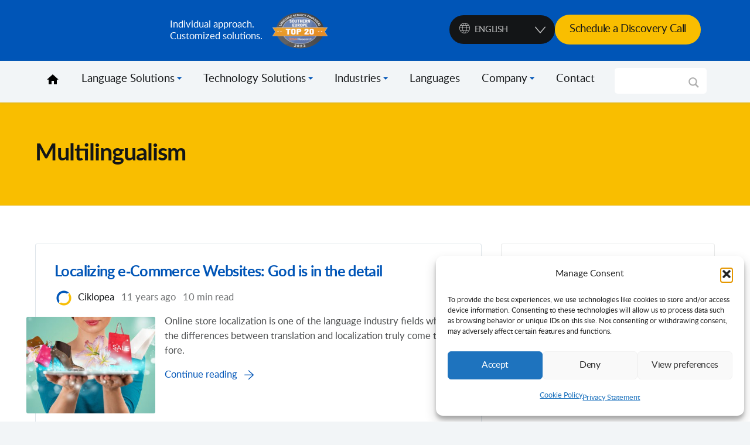

--- FILE ---
content_type: text/html; charset=UTF-8
request_url: https://ciklopea.com/tag/multilingualism/
body_size: 26980
content:
<!doctype html>
<html lang="en-US">

<head>

<meta charset="UTF-8" />

<meta http-equiv="X-UA-Compatible" content="IE=edge">
<meta name="viewport" content="width=device-width, initial-scale=1.0">
	
<!-- Favicon -->
<link rel="icon" type="image/x-icon" href="https://ciklopea.com/wp-content/themes/ciklopea/build/assets/images/favicon.png"/>

	

	
	
<link data-minify="1" rel="stylesheet" href="https://ciklopea.com/wp-content/cache/min/1/ajax/libs/font-awesome/5.15.4/css/all.min.css?ver=1762867498">

<link data-minify="1" rel="stylesheet" href="https://ciklopea.com/wp-content/cache/min/1/wp-content/themes/ciklopea/extra.css?ver=1762867498">
	

<meta name='robots' content='index, follow, max-image-preview:large, max-snippet:-1, max-video-preview:-1' />
	<style>img:is([sizes="auto" i], [sizes^="auto," i]) { contain-intrinsic-size: 3000px 1500px }</style>
	<link rel="alternate" hreflang="en" href="https://ciklopea.com/tag/multilingualism/" />

	<!-- This site is optimized with the Yoast SEO plugin v26.3 - https://yoast.com/wordpress/plugins/seo/ -->
	<title>Multilingualism Archives - Ciklopea</title>
<link data-wpr-hosted-gf-parameters="family=Open%20Sans&display=swap" href="https://ciklopea.com/wp-content/cache/fonts/1/google-fonts/css/c/0/9/0c7297bb922c3ac06cfff756756cf.css" rel="stylesheet">
	<meta name="description" content="Multilingualism Archives - Ciklopea | Blog | Tags | Ciklopea - Translation" />
	<link rel="canonical" href="https://ciklopea.com/tag/multilingualism/" />
	<meta property="og:locale" content="en_US" />
	<meta property="og:type" content="article" />
	<meta property="og:title" content="Multilingualism Archives - Ciklopea" />
	<meta property="og:description" content="Multilingualism Archives - Ciklopea | Blog | Tags | Ciklopea - Translation" />
	<meta property="og:url" content="https://ciklopea.com/tag/multilingualism/" />
	<meta property="og:site_name" content="Ciklopea" />
	<meta property="og:image" content="https://ciklopea.com/wp-content/uploads/2019/10/logo-ciklopea.png" />
	<meta property="og:image:width" content="225" />
	<meta property="og:image:height" content="225" />
	<meta property="og:image:type" content="image/png" />
	<meta name="twitter:card" content="summary_large_image" />
	<meta name="twitter:site" content="@ciklopea" />
	<script type="application/ld+json" class="yoast-schema-graph">{"@context":"https://schema.org","@graph":[{"@type":"CollectionPage","@id":"https://ciklopea.com/tag/multilingualism/","url":"https://ciklopea.com/tag/multilingualism/","name":"Multilingualism Archives - Ciklopea","isPartOf":{"@id":"https://ciklopea.com/#website"},"primaryImageOfPage":{"@id":"https://ciklopea.com/tag/multilingualism/#primaryimage"},"image":{"@id":"https://ciklopea.com/tag/multilingualism/#primaryimage"},"thumbnailUrl":"https://ciklopea.com/wp-content/uploads/2017/02/e-commerce.jpg","description":"Multilingualism Archives - Ciklopea | Blog | Tags | Ciklopea - Translation","breadcrumb":{"@id":"https://ciklopea.com/tag/multilingualism/#breadcrumb"},"inLanguage":"en-US"},{"@type":"ImageObject","inLanguage":"en-US","@id":"https://ciklopea.com/tag/multilingualism/#primaryimage","url":"https://ciklopea.com/wp-content/uploads/2017/02/e-commerce.jpg","contentUrl":"https://ciklopea.com/wp-content/uploads/2017/02/e-commerce.jpg","width":640,"height":400,"caption":"V določenih primerih lokalizacija na več jezikov ali narečij na enem trgu lahko odlična strategija"},{"@type":"BreadcrumbList","@id":"https://ciklopea.com/tag/multilingualism/#breadcrumb","itemListElement":[{"@type":"ListItem","position":1,"name":"Home","item":"https://ciklopea.com/"},{"@type":"ListItem","position":2,"name":"Multilingualism"}]},{"@type":"WebSite","@id":"https://ciklopea.com/#website","url":"https://ciklopea.com/","name":"Ciklopea","description":"Approccio individuale.Soluzioni personalizzate.","publisher":{"@id":"https://ciklopea.com/#organization"},"potentialAction":[{"@type":"SearchAction","target":{"@type":"EntryPoint","urlTemplate":"https://ciklopea.com/?s={search_term_string}"},"query-input":{"@type":"PropertyValueSpecification","valueRequired":true,"valueName":"search_term_string"}}],"inLanguage":"en-US"},{"@type":"Organization","@id":"https://ciklopea.com/#organization","name":"Ciklopea","url":"https://ciklopea.com/","logo":{"@type":"ImageObject","inLanguage":"en-US","@id":"https://ciklopea.com/#/schema/logo/image/","url":"https://ciklopea.com/wp-content/uploads/2017/06/cikpot.png","contentUrl":"https://ciklopea.com/wp-content/uploads/2017/06/cikpot.png","width":127,"height":126,"caption":"Ciklopea"},"image":{"@id":"https://ciklopea.com/#/schema/logo/image/"},"sameAs":["https://www.facebook.com/ciklopea/","https://x.com/ciklopea","https://www.instagram.com/ciklopea/","https://www.linkedin.com/company/ciklopea-d.o.o.","https://www.youtube.com/user/ciklopea/videos?disable_polymer=1"]}]}</script>
	<!-- / Yoast SEO plugin. -->


<link href='https://fonts.gstatic.com' crossorigin rel='preconnect' />
<link rel="alternate" type="application/rss+xml" title="Ciklopea &raquo; Multilingualism Tag Feed" href="https://ciklopea.com/tag/multilingualism/feed/" />
<link data-minify="1" rel='stylesheet' id='dashicons-css' href='https://ciklopea.com/wp-content/cache/min/1/wp-includes/css/dashicons.min.css?ver=1762867498' type='text/css' media='all' />
<link rel='stylesheet' id='post-views-counter-frontend-css' href='https://ciklopea.com/wp-content/plugins/post-views-counter/css/frontend.min.css?ver=1.5.7' type='text/css' media='all' />
<style id='wp-emoji-styles-inline-css' type='text/css'>

	img.wp-smiley, img.emoji {
		display: inline !important;
		border: none !important;
		box-shadow: none !important;
		height: 1em !important;
		width: 1em !important;
		margin: 0 0.07em !important;
		vertical-align: -0.1em !important;
		background: none !important;
		padding: 0 !important;
	}
</style>
<link rel='stylesheet' id='wp-block-library-css' href='https://ciklopea.com/wp-includes/css/dist/block-library/style.min.css?ver=67ac14118898532392b874ebc612a2dc' type='text/css' media='all' />
<style id='classic-theme-styles-inline-css' type='text/css'>
/*! This file is auto-generated */
.wp-block-button__link{color:#fff;background-color:#32373c;border-radius:9999px;box-shadow:none;text-decoration:none;padding:calc(.667em + 2px) calc(1.333em + 2px);font-size:1.125em}.wp-block-file__button{background:#32373c;color:#fff;text-decoration:none}
</style>
<style id='global-styles-inline-css' type='text/css'>
:root{--wp--preset--aspect-ratio--square: 1;--wp--preset--aspect-ratio--4-3: 4/3;--wp--preset--aspect-ratio--3-4: 3/4;--wp--preset--aspect-ratio--3-2: 3/2;--wp--preset--aspect-ratio--2-3: 2/3;--wp--preset--aspect-ratio--16-9: 16/9;--wp--preset--aspect-ratio--9-16: 9/16;--wp--preset--color--black: #000000;--wp--preset--color--cyan-bluish-gray: #abb8c3;--wp--preset--color--white: #ffffff;--wp--preset--color--pale-pink: #f78da7;--wp--preset--color--vivid-red: #cf2e2e;--wp--preset--color--luminous-vivid-orange: #ff6900;--wp--preset--color--luminous-vivid-amber: #fcb900;--wp--preset--color--light-green-cyan: #7bdcb5;--wp--preset--color--vivid-green-cyan: #00d084;--wp--preset--color--pale-cyan-blue: #8ed1fc;--wp--preset--color--vivid-cyan-blue: #0693e3;--wp--preset--color--vivid-purple: #9b51e0;--wp--preset--gradient--vivid-cyan-blue-to-vivid-purple: linear-gradient(135deg,rgba(6,147,227,1) 0%,rgb(155,81,224) 100%);--wp--preset--gradient--light-green-cyan-to-vivid-green-cyan: linear-gradient(135deg,rgb(122,220,180) 0%,rgb(0,208,130) 100%);--wp--preset--gradient--luminous-vivid-amber-to-luminous-vivid-orange: linear-gradient(135deg,rgba(252,185,0,1) 0%,rgba(255,105,0,1) 100%);--wp--preset--gradient--luminous-vivid-orange-to-vivid-red: linear-gradient(135deg,rgba(255,105,0,1) 0%,rgb(207,46,46) 100%);--wp--preset--gradient--very-light-gray-to-cyan-bluish-gray: linear-gradient(135deg,rgb(238,238,238) 0%,rgb(169,184,195) 100%);--wp--preset--gradient--cool-to-warm-spectrum: linear-gradient(135deg,rgb(74,234,220) 0%,rgb(151,120,209) 20%,rgb(207,42,186) 40%,rgb(238,44,130) 60%,rgb(251,105,98) 80%,rgb(254,248,76) 100%);--wp--preset--gradient--blush-light-purple: linear-gradient(135deg,rgb(255,206,236) 0%,rgb(152,150,240) 100%);--wp--preset--gradient--blush-bordeaux: linear-gradient(135deg,rgb(254,205,165) 0%,rgb(254,45,45) 50%,rgb(107,0,62) 100%);--wp--preset--gradient--luminous-dusk: linear-gradient(135deg,rgb(255,203,112) 0%,rgb(199,81,192) 50%,rgb(65,88,208) 100%);--wp--preset--gradient--pale-ocean: linear-gradient(135deg,rgb(255,245,203) 0%,rgb(182,227,212) 50%,rgb(51,167,181) 100%);--wp--preset--gradient--electric-grass: linear-gradient(135deg,rgb(202,248,128) 0%,rgb(113,206,126) 100%);--wp--preset--gradient--midnight: linear-gradient(135deg,rgb(2,3,129) 0%,rgb(40,116,252) 100%);--wp--preset--font-size--small: 13px;--wp--preset--font-size--medium: 20px;--wp--preset--font-size--large: 36px;--wp--preset--font-size--x-large: 42px;--wp--preset--spacing--20: 0.44rem;--wp--preset--spacing--30: 0.67rem;--wp--preset--spacing--40: 1rem;--wp--preset--spacing--50: 1.5rem;--wp--preset--spacing--60: 2.25rem;--wp--preset--spacing--70: 3.38rem;--wp--preset--spacing--80: 5.06rem;--wp--preset--shadow--natural: 6px 6px 9px rgba(0, 0, 0, 0.2);--wp--preset--shadow--deep: 12px 12px 50px rgba(0, 0, 0, 0.4);--wp--preset--shadow--sharp: 6px 6px 0px rgba(0, 0, 0, 0.2);--wp--preset--shadow--outlined: 6px 6px 0px -3px rgba(255, 255, 255, 1), 6px 6px rgba(0, 0, 0, 1);--wp--preset--shadow--crisp: 6px 6px 0px rgba(0, 0, 0, 1);}:where(.is-layout-flex){gap: 0.5em;}:where(.is-layout-grid){gap: 0.5em;}body .is-layout-flex{display: flex;}.is-layout-flex{flex-wrap: wrap;align-items: center;}.is-layout-flex > :is(*, div){margin: 0;}body .is-layout-grid{display: grid;}.is-layout-grid > :is(*, div){margin: 0;}:where(.wp-block-columns.is-layout-flex){gap: 2em;}:where(.wp-block-columns.is-layout-grid){gap: 2em;}:where(.wp-block-post-template.is-layout-flex){gap: 1.25em;}:where(.wp-block-post-template.is-layout-grid){gap: 1.25em;}.has-black-color{color: var(--wp--preset--color--black) !important;}.has-cyan-bluish-gray-color{color: var(--wp--preset--color--cyan-bluish-gray) !important;}.has-white-color{color: var(--wp--preset--color--white) !important;}.has-pale-pink-color{color: var(--wp--preset--color--pale-pink) !important;}.has-vivid-red-color{color: var(--wp--preset--color--vivid-red) !important;}.has-luminous-vivid-orange-color{color: var(--wp--preset--color--luminous-vivid-orange) !important;}.has-luminous-vivid-amber-color{color: var(--wp--preset--color--luminous-vivid-amber) !important;}.has-light-green-cyan-color{color: var(--wp--preset--color--light-green-cyan) !important;}.has-vivid-green-cyan-color{color: var(--wp--preset--color--vivid-green-cyan) !important;}.has-pale-cyan-blue-color{color: var(--wp--preset--color--pale-cyan-blue) !important;}.has-vivid-cyan-blue-color{color: var(--wp--preset--color--vivid-cyan-blue) !important;}.has-vivid-purple-color{color: var(--wp--preset--color--vivid-purple) !important;}.has-black-background-color{background-color: var(--wp--preset--color--black) !important;}.has-cyan-bluish-gray-background-color{background-color: var(--wp--preset--color--cyan-bluish-gray) !important;}.has-white-background-color{background-color: var(--wp--preset--color--white) !important;}.has-pale-pink-background-color{background-color: var(--wp--preset--color--pale-pink) !important;}.has-vivid-red-background-color{background-color: var(--wp--preset--color--vivid-red) !important;}.has-luminous-vivid-orange-background-color{background-color: var(--wp--preset--color--luminous-vivid-orange) !important;}.has-luminous-vivid-amber-background-color{background-color: var(--wp--preset--color--luminous-vivid-amber) !important;}.has-light-green-cyan-background-color{background-color: var(--wp--preset--color--light-green-cyan) !important;}.has-vivid-green-cyan-background-color{background-color: var(--wp--preset--color--vivid-green-cyan) !important;}.has-pale-cyan-blue-background-color{background-color: var(--wp--preset--color--pale-cyan-blue) !important;}.has-vivid-cyan-blue-background-color{background-color: var(--wp--preset--color--vivid-cyan-blue) !important;}.has-vivid-purple-background-color{background-color: var(--wp--preset--color--vivid-purple) !important;}.has-black-border-color{border-color: var(--wp--preset--color--black) !important;}.has-cyan-bluish-gray-border-color{border-color: var(--wp--preset--color--cyan-bluish-gray) !important;}.has-white-border-color{border-color: var(--wp--preset--color--white) !important;}.has-pale-pink-border-color{border-color: var(--wp--preset--color--pale-pink) !important;}.has-vivid-red-border-color{border-color: var(--wp--preset--color--vivid-red) !important;}.has-luminous-vivid-orange-border-color{border-color: var(--wp--preset--color--luminous-vivid-orange) !important;}.has-luminous-vivid-amber-border-color{border-color: var(--wp--preset--color--luminous-vivid-amber) !important;}.has-light-green-cyan-border-color{border-color: var(--wp--preset--color--light-green-cyan) !important;}.has-vivid-green-cyan-border-color{border-color: var(--wp--preset--color--vivid-green-cyan) !important;}.has-pale-cyan-blue-border-color{border-color: var(--wp--preset--color--pale-cyan-blue) !important;}.has-vivid-cyan-blue-border-color{border-color: var(--wp--preset--color--vivid-cyan-blue) !important;}.has-vivid-purple-border-color{border-color: var(--wp--preset--color--vivid-purple) !important;}.has-vivid-cyan-blue-to-vivid-purple-gradient-background{background: var(--wp--preset--gradient--vivid-cyan-blue-to-vivid-purple) !important;}.has-light-green-cyan-to-vivid-green-cyan-gradient-background{background: var(--wp--preset--gradient--light-green-cyan-to-vivid-green-cyan) !important;}.has-luminous-vivid-amber-to-luminous-vivid-orange-gradient-background{background: var(--wp--preset--gradient--luminous-vivid-amber-to-luminous-vivid-orange) !important;}.has-luminous-vivid-orange-to-vivid-red-gradient-background{background: var(--wp--preset--gradient--luminous-vivid-orange-to-vivid-red) !important;}.has-very-light-gray-to-cyan-bluish-gray-gradient-background{background: var(--wp--preset--gradient--very-light-gray-to-cyan-bluish-gray) !important;}.has-cool-to-warm-spectrum-gradient-background{background: var(--wp--preset--gradient--cool-to-warm-spectrum) !important;}.has-blush-light-purple-gradient-background{background: var(--wp--preset--gradient--blush-light-purple) !important;}.has-blush-bordeaux-gradient-background{background: var(--wp--preset--gradient--blush-bordeaux) !important;}.has-luminous-dusk-gradient-background{background: var(--wp--preset--gradient--luminous-dusk) !important;}.has-pale-ocean-gradient-background{background: var(--wp--preset--gradient--pale-ocean) !important;}.has-electric-grass-gradient-background{background: var(--wp--preset--gradient--electric-grass) !important;}.has-midnight-gradient-background{background: var(--wp--preset--gradient--midnight) !important;}.has-small-font-size{font-size: var(--wp--preset--font-size--small) !important;}.has-medium-font-size{font-size: var(--wp--preset--font-size--medium) !important;}.has-large-font-size{font-size: var(--wp--preset--font-size--large) !important;}.has-x-large-font-size{font-size: var(--wp--preset--font-size--x-large) !important;}
:where(.wp-block-post-template.is-layout-flex){gap: 1.25em;}:where(.wp-block-post-template.is-layout-grid){gap: 1.25em;}
:where(.wp-block-columns.is-layout-flex){gap: 2em;}:where(.wp-block-columns.is-layout-grid){gap: 2em;}
:root :where(.wp-block-pullquote){font-size: 1.5em;line-height: 1.6;}
</style>
<link rel='stylesheet' id='cmplz-general-css' href='https://ciklopea.com/wp-content/plugins/complianz-gdpr/assets/css/cookieblocker.min.css?ver=1762264169' type='text/css' media='all' />
<link data-minify="1" rel='stylesheet' id='style-css' href='https://ciklopea.com/wp-content/cache/background-css/1/ciklopea.com/wp-content/cache/min/1/wp-content/themes/ciklopea/build/assets/stylesheets/style.css?ver=1762867498&wpr_t=1762873368' type='text/css' media='screen' />
<link data-minify="1" rel='stylesheet' id='wpdreams-asl-basic-css' href='https://ciklopea.com/wp-content/cache/min/1/wp-content/plugins/ajax-search-lite/css/style.basic.css?ver=1762867498' type='text/css' media='all' />
<style id='wpdreams-asl-basic-inline-css' type='text/css'>

					div[id*='ajaxsearchlitesettings'].searchsettings .asl_option_inner label {
						font-size: 0px !important;
						color: rgba(0, 0, 0, 0);
					}
					div[id*='ajaxsearchlitesettings'].searchsettings .asl_option_inner label:after {
						font-size: 11px !important;
						position: absolute;
						top: 0;
						left: 0;
						z-index: 1;
					}
					.asl_w_container {
						width: 100%;
						margin: 12px 0px 0px 0px;
						min-width: 200px;
					}
					div[id*='ajaxsearchlite'].asl_m {
						width: 100%;
					}
					div[id*='ajaxsearchliteres'].wpdreams_asl_results div.resdrg span.highlighted {
						font-weight: bold;
						color: rgba(217, 49, 43, 1);
						background-color: rgba(238, 238, 238, 1);
					}
					div[id*='ajaxsearchliteres'].wpdreams_asl_results .results img.asl_image {
						width: 70px;
						height: 70px;
						object-fit: cover;
					}
					div[id*='ajaxsearchlite'].asl_r .results {
						max-height: none;
					}
					div[id*='ajaxsearchlite'].asl_r {
						position: absolute;
					}
				
							.asl_w, .asl_w * {font-family:inherit !important;}
							.asl_m input[type=search]::placeholder{font-family:inherit !important;}
							.asl_m input[type=search]::-webkit-input-placeholder{font-family:inherit !important;}
							.asl_m input[type=search]::-moz-placeholder{font-family:inherit !important;}
							.asl_m input[type=search]:-ms-input-placeholder{font-family:inherit !important;}
						
						.asl_m, .asl_m .probox {
							background-color: rgb(255, 255, 255) !important;
							background-image: none !important;
							-webkit-background-image: none !important;
							-ms-background-image: none !important;
						}
					
						.asl_m .probox svg {
							fill: rgb(173, 173, 173) !important;
						}
						.asl_m .probox .innericon {
							background-color: rgb(255, 255, 255) !important;
							background-image: none !important;
							-webkit-background-image: none !important;
							-ms-background-image: none !important;
						}
					
						div.asl_m.asl_w {
							border:1px none rgb(0, 0, 0) !important;border-radius:0px 0px 0px 0px !important;
							box-shadow: none !important;
						}
						div.asl_m.asl_w .probox {border: none !important;}
					
						.asl_r.asl_w {
							width: 600;
						}
					
						.asl_s.asl_w {
							background-color: rgba(255, 255, 255, 1) !important;
							background-image: none !important;
							-webkit-background-image: none !important;
							-ms-background-image: none !important;
						}
					
						div.asl_r.asl_w.vertical .results .item::after {
							display: block;
							position: absolute;
							bottom: 0;
							content: '';
							height: 1px;
							width: 100%;
							background: #D8D8D8;
						}
						div.asl_r.asl_w.vertical .results .item.asl_last_item::after {
							display: none;
						}
					
						@media only screen and (min-width: 641px) and (max-width: 1024px) {
							.asl_r.asl_w {
								width: auto;
							}
						}
					
						@media only screen and (max-width: 640px) {
							.asl_r.asl_w {
								width: auto;
							}
						}
					 .innericon {
    margin-top: 0px !important;
}

</style>
<link data-minify="1" rel='stylesheet' id='wpdreams-asl-instance-css' href='https://ciklopea.com/wp-content/cache/min/1/wp-content/plugins/ajax-search-lite/css/style-curvy-black.css?ver=1762867498' type='text/css' media='all' />
<link rel="https://api.w.org/" href="https://ciklopea.com/wp-json/" /><link rel="alternate" title="JSON" type="application/json" href="https://ciklopea.com/wp-json/wp/v2/tags/367" /><link rel="EditURI" type="application/rsd+xml" title="RSD" href="https://ciklopea.com/xmlrpc.php?rsd" />
<meta name="generator" content="WPML ver:4.2.6 stt:22,1,3,27,50,47;" />
			<style>.cmplz-hidden {
					display: none !important;
				}</style>				<link rel="preconnect" href="https://fonts.gstatic.com" crossorigin />
				
								
						<style type="text/css" id="wp-custom-css">
			.card__illustration .svg-illustration, .card__illustration img {
width: 24px;
height: 24px;
}
/* Dodala sam ovo da se ne prikazuje vertiklani scroll */
.section--main {
overflow: hidden;
}
/* Zaobljenje buttona */
.button  {
border-radius: 2rem;
padding: .8rem 1.5rem;
}
.stream-logo-circle-twitter-bird {
position: relative !important;
width: 25px !important; /* Prilagodite širinu prema potrebi */
height: 25px !important; /* Prilagodite visinu prema potrebi */
background-color: #0055b7 !important; /* Plava boja */
border-radius: 50% !important;
display: flex !important;
justify-content: center !important;
align-items: center !important;
font-size: 24px !important;
color: #000 !important; /* Crna boja za X */
font-weight: bold !important;
}
.stream-logo-circle-twitter-bird img {
position: absolute !important;
top: 0;
left: 0;
right: 0;
bottom: 0;
margin: auto;
width: 25px !important; /* Širina loga */
height: 25px !important; /* Visina loga */
display: block !important;
}
.stream-logo-circle-twitter-bird::before {
content: 'x' !important; /* Tekst za X */
position: absolute;
color: #000; /* Crna boja za X */
font-weight: bold;
font-size: 24px;
z-index: 1; /* Postavi X iznad loga Twittera */
}
.stream-logo-circle-twitter-bird::before {
content: 'x' !important; /* Tekst za X */
position: absolute;
color: #000; /* Crna boja za X */
font-weight: bold;
font-size: 24px;
z-index: 1; /* Postavi X iznad loga Twittera */
top: -2px; /* Pomaknite X za 2 piksela prema gore */
}
#ajaxsearchlite1 .probox .proinput input,
div.asl_w .probox .proinput input {
font-weight: normal;
font-family: Open Sans;
color: #000 !important;
font-size: 18px;
line-height: normal !important;
text-shadow: 0 0 0 rgba(255,255,255,0);
border: 0;
box-shadow: none;
border-radius: 10px !important; /* Dodano !important */
}
div.asl_w .probox .promagnifier .innericon {
margin-top: -15px  !important; /* Pomiče sliku lupe prema gore za 5 piksela */
}
#ajaxsearchlite1 {
font-weight: normal;
font-family: Open Sans;
color: #000 !important;
font-size: 18px;
line-height: normal !important;
text-shadow: 0 0 0 rgba(255,255,255,0);
border: 0;
box-shadow: none;
border-radius: 5px !important;
}
.asl_w  {
border-radius: 5px !important;
}
div[id*="ajaxsearchlite"].asl_m {
width: 85%;
/*height: 40px */
margin-left: 15px;
}
/* Plavi tekst */
.blue {
color: #0055b7;
}
/* Ikone segmentacije*/
.hero-block .segmentation a {
display: flex;
align-items: center;
justify-content: center;
border: 1px solid #E7E8E8;
border-radius: 50px;
padding: .8rem;
}
.segmentation__icon {
height: 3rem;
margin: 0;
margin-bottom: 0rem !important;
padding: 0rem !important;
}
.segmentation__icon:before {
position: relative;
margin-left: 0rem;
margin-top: 0rem;
}
.segmentation__icon .svg-illustration g {
fill: #0055b7;
}
.card__title {
color: #0055b7;
}
/* ul Lista */
.ul__style {
margin: 0;
list-style-position: inside;
margin-bottom: 10px;
}
.margin__bottom {
margin-bottom: 10px;
}
/* Klijenti animacija - logo */
@keyframes scroll {
0% {
transform: translateX(0);
}
100% {
transform: translateX(calc(-250px * 8));
}
}
.slider {
height: 100px;
margin: auto;
overflow: hidden;
position: relative;
width: 100%;
}
.slider::after {
right: 0;
top: 0;
transform: rotateZ(180deg);
}
.slider::before {
left: 0;
top: 0;
}
.slider .slide-track {
animation: scroll 40s linear infinite;
display: flex;
width: calc(250px * 16);
gap: 2rem;
}
.slider .slide {
height: 100px;
width: 250px;
display: flex;
align-items: center;
}
.slider .slide img {
width: 180px;
padding: 1pc;
vertical-align: middle;
margin: 0 auto;
display: inline-block;
max-width: 100%;
height: auto;
}
/* Pozadinska grafika */
.block__background img {
opacity: .5;
mix-blend-mode: normal;
}
.card__illustration svg path {
fill: #0055b7;
}
/* Zadnji slide - tekst lijevo i slika desno */
.container {
display: flex;
flex-wrap: wrap;
width: 100%;
margin-top: 8rem;
}
.left-side, .right-side {
flex: 1;
box-sizing: border-box;
}
.left-side h3,
.left-side h4,
.left-side p {
text-align: left;
}
.left-side h4 {
color: #0055b7;
}
.left-side {
padding: 0px 20px 0px 0px;
}
.row {
display: flex;
flex-wrap: wrap;
margin: 20px 0;
gap: 1rem;
}
.col {
flex: 1;
}
.right-side {
display: flex;
justify-content: center;
align-items: bottom;
flex-direction: column;
gap: 16px;
}
.responsive-img {
max-width: 100%;
height: 100%;
object-fit: cover;
object-position: bottom center;
margin-bottom: 0;
}
/* Responzivnost */
@media (max-width: 768px) {
.container {
margin-top: 3rem;
flex-direction: column;
}
.right-side {
order: -1;
height: auto;
margin-bottom: 2rem;
}
}
@media (max-width: 480px) {
.row {
flex-direction: column;
}
.col {
padding: 5px;
}
}
/* CTA - na kraju home stranice */
.block__content-cta {
display: flex;
justify-content: space-between;
align-items: center;
flex-wrap: wrap
gap: 20px;
text-align: left;
}
.block__content-cta .block__text {
flex: 1.7;
}
.block__action-center {
flex: 1;
display: flex;
justify-content: center;
align-items: center;
}
@media (max-width: 768px) {
.block__content {
flex-direction: column;
align-items: stretch;
}
.segmentation--large {
gap: .8rem;
}
.hero-block .segmentation a {
flex-direction: column;
gap: .8rem;
}
.block__content-cta {
text-align: center;
}
.block__action-center {
align-self: center;
width: 100%;
text-align: center;
margin-top: 2rem;
}
/*.new-twitter-icon {
display: none;
}*/
}
/* Share */
.post-full__share .button {
padding: 0 1.5rem;
display: flex;
align-items: center;
justify-content: center;
}
.menu-item i.fa-home {
color: black; /* Default color */
transition: color 0.3s ease; /* Smooth transition effect */
}
.menu-item:hover i.fa-home {
color: white; /* Color on hover */
}
.CookiebotWidget-main-logo {
display: none;
}
.CookiebotWidget-main-logo {
visibility: hidden;
}
/* Branding on the banner */
a#CybotCookiebotDialogPoweredbyCybot,
div#CybotCookiebotDialogPoweredByText {
display: none;
}
/* Branding on the Privacy trigger */
#CookiebotWidget .CookiebotWidget-body .CookiebotWidget-main-logo {
display: none;
}

.asl_w_container {
  width: 100% !important;
  margin: 12px 0px 0px 0px !important;
  min-width: 185px !important;
}






.footer-logos__item img {
    height: 50px;
    width: auto;
}

.footer-logos__item--vertical img {
    width: 80px;
    height: 104px;
    object-fit: contain;
}

		</style>
		<noscript><style id="rocket-lazyload-nojs-css">.rll-youtube-player, [data-lazy-src]{display:none !important;}</style></noscript>

		
	
	<meta name="google-site-verification" content="t4inB1tIY1cyX-y4439iDgLk2bwvSuS5iC9OFrOn3Jc" />

<meta name="google-site-verification" content="QhpUqIZa3iKVY-yPFPSZZOtPN6LYThmSIfXWZAkuk7Y" />

<!-- Global site tag (gtag.js) - Google Analytics -->
<script async src="https://www.googletagmanager.com/gtag/js?id=UA-7472375-11"></script>
<script>
  window.dataLayer = window.dataLayer || [];
  function gtag(){dataLayer.push(arguments);}
  gtag('js', new Date());

  gtag('config', 'UA-7472375-11');
</script>

	



<script data-minify="1" type="text/javascript" id="hs-script-loader" async defer src="https://ciklopea.com/wp-content/cache/min/1/25563083.js?ver=1762867226"></script>

<!-- Google Tag Manager -->
<script>(function(w,d,s,l,i){w[l]=w[l]||[];w[l].push({'gtm.start':
new Date().getTime(),event:'gtm.js'});var f=d.getElementsByTagName(s)[0],
j=d.createElement(s),dl=l!='dataLayer'?'&l='+l:'';j.async=true;j.src=
'https://www.googletagmanager.com/gtm.js?id='+i+dl;f.parentNode.insertBefore(j,f);
})(window,document,'script','dataLayer','GTM-PDDZKW6');</script>
<!-- End Google Tag Manager -->
	
<!-- jQuery -->
<script data-minify="1" src="https://ciklopea.com/wp-content/cache/min/1/ajax/libs/jquery/2.2.0/jquery.min.js?ver=1762867226"></script>
<link data-minify="1" rel="stylesheet" id="addon-css" href="https://ciklopea.com/wp-content/cache/min/1/wp-content/themes/ciklopea/addon.css?ver=1762867498" type="text/css" media="screen" />

<!-- Favicon -->
<link rel="icon" type="image/x-icon" href="https://ciklopea.com/wp-content/themes/ciklopea/build/assets/images/favicon.png"/>
<link rel="apple-touch-icon" href="https://ciklopea.com/wp-content/themes/ciklopea/build/assets/images/favicon/apple-touch-icon.png">
<link rel="apple-touch-icon" sizes="57x57" href="https://ciklopea.com/wp-content/themes/ciklopea/build/assets/images/favicon/apple-touch-icon-57x57.png">
<link rel="apple-touch-icon" sizes="60x60" href="https://ciklopea.com/wp-content/themes/ciklopea/build/assets/images/favicon/apple-touch-icon-60x60.png">
<link rel="apple-touch-icon" sizes="72x72" href="https://ciklopea.com/wp-content/themes/ciklopea/build/assets/images/favicon/apple-touch-icon-72x72.png">
<link rel="apple-touch-icon" sizes="76x76" href="https://ciklopea.com/wp-content/themes/ciklopea/build/assets/images/favicon/apple-touch-icon-76x76.png">
<link rel="apple-touch-icon" sizes="114x114" href="https://ciklopea.com/wp-content/themes/ciklopea/build/assets/images/favicon/apple-touch-icon-114x114.png">
<link rel="apple-touch-icon" sizes="120x120" href="https://ciklopea.com/wp-content/themes/ciklopea/build/assets/images/favicon/apple-touch-icon-120x120.png">
<link rel="apple-touch-icon" sizes="144x144" href="https://ciklopea.com/wp-content/themes/ciklopea/build/assets/images/favicon/apple-touch-icon-144x144.png">
<link rel="apple-touch-icon" sizes="152x152" href="https://ciklopea.com/wp-content/themes/ciklopea/build/assets/images/favicon/apple-touch-icon-152x152.png">
<link rel="apple-touch-icon" sizes="180x180" href="https://ciklopea.com/wp-content/themes/ciklopea/build/assets/images/favicon/apple-touch-icon-180x180.png">
<link rel="icon" type="image/png" href="https://ciklopea.com/wp-content/themes/ciklopea/build/assets/images/favicon/favicon-16x16.png" sizes="16x16">
<link rel="icon" type="image/png" href="https://ciklopea.com/wp-content/themes/ciklopea/build/assets/images/favicon/favicon-32x32.png" sizes="32x32">
<link rel="icon" type="image/png" href="https://ciklopea.com/wp-content/themes/ciklopea/build/assets/images/favicon/favicon-96x96.png" sizes="96x96">
<link rel="icon" type="image/png" href="https://ciklopea.com/wp-content/themes/ciklopea/build/assets/images/favicon/android-chrome-192x192.png" sizes="192x192">
<meta name="msapplication-square70x70logo" content="https://ciklopea.com/wp-content/themes/ciklopea/build/assets/images/favicon/smalltile.png"/>
<meta name="msapplication-square150x150logo" content="https://ciklopea.com/wp-content/themes/ciklopea/build/assets/images/favicon/mediumtile.png"/>
<meta name="msapplication-wide310x150logo" content="https://ciklopea.com/wp-content/themes/ciklopea/build/assets/images/favicon/widetile.png"/>
<meta name="msapplication-square310x310logo" content="https://ciklopea.com/wp-content/themes/ciklopea/build/assets/images/favicon/largetile.png"/>
	
	
	
	
	

<script type="application/ld+json">
{
  "@context": "https://schema.org",
  "@type": "Organization",
  "name": "Ciklopea",
  "description": "Translation and Localization Specialist for Regulated Industries: Expertise-Driven Solutions, Technology-Powered Accuracy",
  "url": "https://ciklopea.com",
  "logo": "https://ciklopea.com/wp-content/uploads/2019/10/logo-ciklopea.png",
  "foundingDate": "2003",
  "email": "info@ciklopea.com",
  "telephone": "+385-1-3751736",
  "address": {
    "@type": "PostalAddress",
    "streetAddress": "Međimurska 21",
    "addressLocality": "Zagreb",
    "postalCode": "10000",
    "addressCountry": "HR"
  },
  "geo": {
    "@type": "GeoCoordinates",
    "latitude": "45.80973778346222",
    "longitude": "15.952192031395054"
  },
  "openingHours": "Mo-Fr 09:00-17:00",
  "makesOffer": {
    "@type": "Offer",
    "name": "Translation Services",
    "description": "Professional translation and localization services"
  },
  "sameAs": [
    "https://www.instagram.com/ciklopea/",
    "https://www.linkedin.com/company/ciklopea/",
    "https://x.com/ciklopea",
    "https://www.youtube.com/user/ciklopea",
    "https://www.facebook.com/ciklopea/?locale=hr_HR"
  ]
}
</script>
	
	
	


	
	


<style id="wpr-lazyload-bg-container"></style><style id="wpr-lazyload-bg-exclusion"></style>
<noscript>
<style id="wpr-lazyload-bg-nostyle">.site-logo--christmas-hat:before{--wpr-bg-6be7e2c2-afc5-4dcd-b886-eca02c404660: url('https://ciklopea.com/wp-content/themes/ciklopea/build/assets/images/logo-decoration--christmas-hat.png');}.footer-copy .site-symbol{--wpr-bg-fa096d06-ecac-4e42-b5f2-370298b5b911: url('https://ciklopea.com/wp-content/themes/ciklopea/build/assets/images/symbol-small.svg');}.site-logo__link{--wpr-bg-b54cef62-affc-44f4-9061-ec5f42c87229: url('https://ciklopea.com/wp-content/themes/ciklopea/build/assets/images/logo-small.svg');}.site-logo__link{--wpr-bg-e4bba0ea-bc8b-4a62-b62d-1503ab273bc3: url('https://ciklopea.com/wp-content/themes/ciklopea/build/assets/images/logo.svg');}.block--color-black .is-invert .site-logo__link,.block--color-secondary .is-invert .site-logo__link,.block--dark .is-invert .site-logo__link,.is-invert .site-logo__link{--wpr-bg-1f25ceaa-b01d-4ead-b710-a1a53456abad: url('https://ciklopea.com/wp-content/themes/ciklopea/build/assets/images/logo-small--invert.svg');}.block--color-black .is-invert .site-logo__link,.block--color-secondary .is-invert .site-logo__link,.block--dark .is-invert .site-logo__link,.is-invert .site-logo__link{--wpr-bg-c3d22e95-6320-41f5-8ab0-b15e5ac56725: url('https://ciklopea.com/wp-content/themes/ciklopea/build/assets/images/logo--invert.svg');}.is-solid .site-logo__link{--wpr-bg-8ad1676a-742d-491c-94fc-5eeb3e8cc5c1: url('https://ciklopea.com/wp-content/themes/ciklopea/build/assets/images/logo-small--solid.svg');}.is-solid .site-logo__link{--wpr-bg-4c441645-a5d0-4655-934c-310160b0ecf7: url('https://ciklopea.com/wp-content/themes/ciklopea/build/assets/images/logo--solid.svg');}.is-menu-opened .site-logo__link{--wpr-bg-99dc09d6-32a4-4e4e-8f8e-ac7c978dc6cd: url('https://ciklopea.com/wp-content/themes/ciklopea/build/assets/images/logo-small--solid.svg');}.is-menu-opened .site-logo__link{--wpr-bg-8629a9e4-1c56-4a92-add8-6c8aeecef002: url('https://ciklopea.com/wp-content/themes/ciklopea/build/assets/images/logo--solid.svg');}.footer-company{--wpr-bg-07db23ae-e99c-4d5a-8b07-a4bf7e9a87e8: url('https://ciklopea.com/wp-content/themes/ciklopea/build/assets/images/symbol-normal.svg');}.footer-company{--wpr-bg-5b1b5989-4e85-40e2-b57b-bdd9b2272fe6: url('https://ciklopea.com/wp-content/themes/ciklopea/build/assets/images/symbol-large.svg');}.is-nav-fixed .header-nav .nav__item--home>.nav__link{--wpr-bg-0ad5a1ec-ae7e-4bba-8705-5baddd52d31b: url('https://ciklopea.com/wp-content/themes/ciklopea/build/assets/images/symbol-small.svg');}.list-lang [lang=al]:before{--wpr-bg-6ba6b095-3b74-435b-abec-67843d1a7ca4: url('https://ciklopea.com/wp-content/themes/ciklopea/build/assets/images/flags/AL.png');}.list-lang [lang=ar]:before{--wpr-bg-9b380143-0457-4931-9767-56094c54a1e7: url('https://ciklopea.com/wp-content/themes/ciklopea/build/assets/images/flags/Arab-league.png');}.list-lang [lang=be]:before{--wpr-bg-4c5fbbfb-db3a-4284-9bf7-bb5439eb5854: url('https://ciklopea.com/wp-content/themes/ciklopea/build/assets/images/flags/BE.png');}.list-lang span[lang=ba]:before{--wpr-bg-092f4dab-b407-44ba-b9ab-ed7055e90022: url('https://ciklopea.com/wp-content/themes/ciklopea/build/assets/images/flags/BA.png');}.list-lang span[lang=bg]:before{--wpr-bg-696f2f2e-7012-4cf8-a5f8-e133041b4408: url('https://ciklopea.com/wp-content/themes/ciklopea/build/assets/images/flags/BG.png');}.list-lang span[lang=cn]:before,.list-lang span[lang=zh]:before{--wpr-bg-fc1e16d6-8ae4-475f-9435-b88af016d7b4: url('https://ciklopea.com/wp-content/themes/ciklopea/build/assets/images/flags/CN.png');}.list-lang span[lang=hr]:before{--wpr-bg-726b6526-8453-4fac-b853-e70b5a878900: url('https://ciklopea.com/wp-content/themes/ciklopea/build/assets/images/flags/HR.png');}.list-lang span[lang=cz]:before{--wpr-bg-3f2d43ce-36cb-4f74-913f-7cc601cea395: url('https://ciklopea.com/wp-content/themes/ciklopea/build/assets/images/flags/CZ.png');}.list-lang span[lang=dk]:before{--wpr-bg-3ff93fc8-d389-44db-be26-ee30acb14ca0: url('https://ciklopea.com/wp-content/themes/ciklopea/build/assets/images/flags/DK.png');}.list-lang span[lang=nl]:before{--wpr-bg-bd507b90-d087-411e-9257-49660b7cb9ea: url('https://ciklopea.com/wp-content/themes/ciklopea/build/assets/images/flags/NL.png');}.list-lang span[lang=en]:before,.list-lang span[lang=gb]:before{--wpr-bg-76e6649a-fd45-4e9a-bccd-b87a1f6d62f1: url('https://ciklopea.com/wp-content/themes/ciklopea/build/assets/images/flags/GB.png');}.list-lang span[lang=be]:before{--wpr-bg-e00afd2f-6ea9-4953-814c-ca1c47bc47f3: url('https://ciklopea.com/wp-content/themes/ciklopea/build/assets/images/flags/BE.png');}.list-lang span[lang=fr]:before{--wpr-bg-cbff24f1-f9b8-4ccd-9ed6-24ea4fa6f4a3: url('https://ciklopea.com/wp-content/themes/ciklopea/build/assets/images/flags/FR.png');}.list-lang span[lang=de]:before{--wpr-bg-99fb8220-38b2-4460-8716-45aa271b6eae: url('https://ciklopea.com/wp-content/themes/ciklopea/build/assets/images/flags/DE.png');}.list-lang span[lang=gr]:before{--wpr-bg-001b6e72-11e0-42e2-babe-5110d17f3046: url('https://ciklopea.com/wp-content/themes/ciklopea/build/assets/images/flags/GR.png');}.list-lang span[lang=he]:before,.list-lang span[lang=il]:before{--wpr-bg-369e628c-e0ca-460d-a3d6-3716f015c78a: url('https://ciklopea.com/wp-content/themes/ciklopea/build/assets/images/flags/IL.png');}.list-lang span[lang=hu]:before{--wpr-bg-7dfdd909-0bbb-4864-a0f6-ccb524585f64: url('https://ciklopea.com/wp-content/themes/ciklopea/build/assets/images/flags/HU.png');}.list-lang span[lang=it]:before{--wpr-bg-bc03f9cb-af18-4a59-88f3-4da865fc6850: url('https://ciklopea.com/wp-content/themes/ciklopea/build/assets/images/flags/IT.png');}.list-lang span[lang=jp]:before{--wpr-bg-eda0f363-7e9e-4fb9-9951-ceb440688f11: url('https://ciklopea.com/wp-content/themes/ciklopea/build/assets/images/flags/JP.png');}.list-lang span[lang=mk]:before{--wpr-bg-d89ad231-d0a2-4be9-8c95-3672c1a782ec: url('https://ciklopea.com/wp-content/themes/ciklopea/build/assets/images/flags/MK.png');}.list-lang span[lang=me]:before{--wpr-bg-1bb6b68f-6b3d-4185-b3ee-05d56c3b2f87: url('https://ciklopea.com/wp-content/themes/ciklopea/build/assets/images/flags/ME.png');}.list-lang span[lang=no]:before{--wpr-bg-fbd6e190-441f-4da6-ba66-34329ad89ca0: url('https://ciklopea.com/wp-content/themes/ciklopea/build/assets/images/flags/NO.png');}.list-lang span[lang=pl]:before{--wpr-bg-1c99abae-cea1-4bef-8c6c-a40de364f3a0: url('https://ciklopea.com/wp-content/themes/ciklopea/build/assets/images/flags/PL.png');}.list-lang span[lang=pt]:before{--wpr-bg-a238c17f-4099-45a6-9ccf-16cfce93874e: url('https://ciklopea.com/wp-content/themes/ciklopea/build/assets/images/flags/PT.png');}.list-lang span[lang=ro]:before{--wpr-bg-992d6693-fe99-4a1d-8a44-302341939827: url('https://ciklopea.com/wp-content/themes/ciklopea/build/assets/images/flags/RO.png');}.list-lang span[lang=ru]:before{--wpr-bg-7774e173-3fef-4826-8867-359eed280414: url('https://ciklopea.com/wp-content/themes/ciklopea/build/assets/images/flags/RU.png');}.list-lang span[lang=rs]:before{--wpr-bg-b015bb12-b25e-4914-9215-c523e9cba3e2: url('https://ciklopea.com/wp-content/themes/ciklopea/build/assets/images/flags/RS.png');}.list-lang span[lang=sk]:before{--wpr-bg-8d2b9728-ba73-40d6-a245-217f1176c6fa: url('https://ciklopea.com/wp-content/themes/ciklopea/build/assets/images/flags/SK.png');}.list-lang span[lang=si]:before{--wpr-bg-0e30326a-2957-46f8-a574-b54a47e19d77: url('https://ciklopea.com/wp-content/themes/ciklopea/build/assets/images/flags/SI.png');}.list-lang span[lang=es]:before{--wpr-bg-f6e233ba-ec6c-49f3-8546-9e8a671acdc7: url('https://ciklopea.com/wp-content/themes/ciklopea/build/assets/images/flags/ES.png');}.list-lang span[lang=se]:before{--wpr-bg-13c7aba4-156d-4cfd-8ad6-6d343b71e0ad: url('https://ciklopea.com/wp-content/themes/ciklopea/build/assets/images/flags/SE.png');}.list-lang span[lang=tr]:before{--wpr-bg-3fc017c0-2b3d-41d1-abff-a71829bbc54f: url('https://ciklopea.com/wp-content/themes/ciklopea/build/assets/images/flags/TR.png');}.list-lang span[lang=ua]:before{--wpr-bg-a326e939-70a9-41a3-ad00-fdfd46f19edb: url('https://ciklopea.com/wp-content/themes/ciklopea/build/assets/images/flags/UA.png');}</style>
</noscript>
<script type="application/javascript">const rocket_pairs = [{"selector":".site-logo--christmas-hat","style":".site-logo--christmas-hat:before{--wpr-bg-6be7e2c2-afc5-4dcd-b886-eca02c404660: url('https:\/\/ciklopea.com\/wp-content\/themes\/ciklopea\/build\/assets\/images\/logo-decoration--christmas-hat.png');}","hash":"6be7e2c2-afc5-4dcd-b886-eca02c404660","url":"https:\/\/ciklopea.com\/wp-content\/themes\/ciklopea\/build\/assets\/images\/logo-decoration--christmas-hat.png"},{"selector":".footer-copy .site-symbol","style":".footer-copy .site-symbol{--wpr-bg-fa096d06-ecac-4e42-b5f2-370298b5b911: url('https:\/\/ciklopea.com\/wp-content\/themes\/ciklopea\/build\/assets\/images\/symbol-small.svg');}","hash":"fa096d06-ecac-4e42-b5f2-370298b5b911","url":"https:\/\/ciklopea.com\/wp-content\/themes\/ciklopea\/build\/assets\/images\/symbol-small.svg"},{"selector":".site-logo__link","style":".site-logo__link{--wpr-bg-b54cef62-affc-44f4-9061-ec5f42c87229: url('https:\/\/ciklopea.com\/wp-content\/themes\/ciklopea\/build\/assets\/images\/logo-small.svg');}","hash":"b54cef62-affc-44f4-9061-ec5f42c87229","url":"https:\/\/ciklopea.com\/wp-content\/themes\/ciklopea\/build\/assets\/images\/logo-small.svg"},{"selector":".site-logo__link","style":".site-logo__link{--wpr-bg-e4bba0ea-bc8b-4a62-b62d-1503ab273bc3: url('https:\/\/ciklopea.com\/wp-content\/themes\/ciklopea\/build\/assets\/images\/logo.svg');}","hash":"e4bba0ea-bc8b-4a62-b62d-1503ab273bc3","url":"https:\/\/ciklopea.com\/wp-content\/themes\/ciklopea\/build\/assets\/images\/logo.svg"},{"selector":".block--color-black .is-invert .site-logo__link,.block--color-secondary .is-invert .site-logo__link,.block--dark .is-invert .site-logo__link,.is-invert .site-logo__link","style":".block--color-black .is-invert .site-logo__link,.block--color-secondary .is-invert .site-logo__link,.block--dark .is-invert .site-logo__link,.is-invert .site-logo__link{--wpr-bg-1f25ceaa-b01d-4ead-b710-a1a53456abad: url('https:\/\/ciklopea.com\/wp-content\/themes\/ciklopea\/build\/assets\/images\/logo-small--invert.svg');}","hash":"1f25ceaa-b01d-4ead-b710-a1a53456abad","url":"https:\/\/ciklopea.com\/wp-content\/themes\/ciklopea\/build\/assets\/images\/logo-small--invert.svg"},{"selector":".block--color-black .is-invert .site-logo__link,.block--color-secondary .is-invert .site-logo__link,.block--dark .is-invert .site-logo__link,.is-invert .site-logo__link","style":".block--color-black .is-invert .site-logo__link,.block--color-secondary .is-invert .site-logo__link,.block--dark .is-invert .site-logo__link,.is-invert .site-logo__link{--wpr-bg-c3d22e95-6320-41f5-8ab0-b15e5ac56725: url('https:\/\/ciklopea.com\/wp-content\/themes\/ciklopea\/build\/assets\/images\/logo--invert.svg');}","hash":"c3d22e95-6320-41f5-8ab0-b15e5ac56725","url":"https:\/\/ciklopea.com\/wp-content\/themes\/ciklopea\/build\/assets\/images\/logo--invert.svg"},{"selector":".is-solid .site-logo__link","style":".is-solid .site-logo__link{--wpr-bg-8ad1676a-742d-491c-94fc-5eeb3e8cc5c1: url('https:\/\/ciklopea.com\/wp-content\/themes\/ciklopea\/build\/assets\/images\/logo-small--solid.svg');}","hash":"8ad1676a-742d-491c-94fc-5eeb3e8cc5c1","url":"https:\/\/ciklopea.com\/wp-content\/themes\/ciklopea\/build\/assets\/images\/logo-small--solid.svg"},{"selector":".is-solid .site-logo__link","style":".is-solid .site-logo__link{--wpr-bg-4c441645-a5d0-4655-934c-310160b0ecf7: url('https:\/\/ciklopea.com\/wp-content\/themes\/ciklopea\/build\/assets\/images\/logo--solid.svg');}","hash":"4c441645-a5d0-4655-934c-310160b0ecf7","url":"https:\/\/ciklopea.com\/wp-content\/themes\/ciklopea\/build\/assets\/images\/logo--solid.svg"},{"selector":".is-menu-opened .site-logo__link","style":".is-menu-opened .site-logo__link{--wpr-bg-99dc09d6-32a4-4e4e-8f8e-ac7c978dc6cd: url('https:\/\/ciklopea.com\/wp-content\/themes\/ciklopea\/build\/assets\/images\/logo-small--solid.svg');}","hash":"99dc09d6-32a4-4e4e-8f8e-ac7c978dc6cd","url":"https:\/\/ciklopea.com\/wp-content\/themes\/ciklopea\/build\/assets\/images\/logo-small--solid.svg"},{"selector":".is-menu-opened .site-logo__link","style":".is-menu-opened .site-logo__link{--wpr-bg-8629a9e4-1c56-4a92-add8-6c8aeecef002: url('https:\/\/ciklopea.com\/wp-content\/themes\/ciklopea\/build\/assets\/images\/logo--solid.svg');}","hash":"8629a9e4-1c56-4a92-add8-6c8aeecef002","url":"https:\/\/ciklopea.com\/wp-content\/themes\/ciklopea\/build\/assets\/images\/logo--solid.svg"},{"selector":".footer-company","style":".footer-company{--wpr-bg-07db23ae-e99c-4d5a-8b07-a4bf7e9a87e8: url('https:\/\/ciklopea.com\/wp-content\/themes\/ciklopea\/build\/assets\/images\/symbol-normal.svg');}","hash":"07db23ae-e99c-4d5a-8b07-a4bf7e9a87e8","url":"https:\/\/ciklopea.com\/wp-content\/themes\/ciklopea\/build\/assets\/images\/symbol-normal.svg"},{"selector":".footer-company","style":".footer-company{--wpr-bg-5b1b5989-4e85-40e2-b57b-bdd9b2272fe6: url('https:\/\/ciklopea.com\/wp-content\/themes\/ciklopea\/build\/assets\/images\/symbol-large.svg');}","hash":"5b1b5989-4e85-40e2-b57b-bdd9b2272fe6","url":"https:\/\/ciklopea.com\/wp-content\/themes\/ciklopea\/build\/assets\/images\/symbol-large.svg"},{"selector":".is-nav-fixed .header-nav .nav__item--home>.nav__link","style":".is-nav-fixed .header-nav .nav__item--home>.nav__link{--wpr-bg-0ad5a1ec-ae7e-4bba-8705-5baddd52d31b: url('https:\/\/ciklopea.com\/wp-content\/themes\/ciklopea\/build\/assets\/images\/symbol-small.svg');}","hash":"0ad5a1ec-ae7e-4bba-8705-5baddd52d31b","url":"https:\/\/ciklopea.com\/wp-content\/themes\/ciklopea\/build\/assets\/images\/symbol-small.svg"},{"selector":".list-lang [lang=al]","style":".list-lang [lang=al]:before{--wpr-bg-6ba6b095-3b74-435b-abec-67843d1a7ca4: url('https:\/\/ciklopea.com\/wp-content\/themes\/ciklopea\/build\/assets\/images\/flags\/AL.png');}","hash":"6ba6b095-3b74-435b-abec-67843d1a7ca4","url":"https:\/\/ciklopea.com\/wp-content\/themes\/ciklopea\/build\/assets\/images\/flags\/AL.png"},{"selector":".list-lang [lang=ar]","style":".list-lang [lang=ar]:before{--wpr-bg-9b380143-0457-4931-9767-56094c54a1e7: url('https:\/\/ciklopea.com\/wp-content\/themes\/ciklopea\/build\/assets\/images\/flags\/Arab-league.png');}","hash":"9b380143-0457-4931-9767-56094c54a1e7","url":"https:\/\/ciklopea.com\/wp-content\/themes\/ciklopea\/build\/assets\/images\/flags\/Arab-league.png"},{"selector":".list-lang [lang=be]","style":".list-lang [lang=be]:before{--wpr-bg-4c5fbbfb-db3a-4284-9bf7-bb5439eb5854: url('https:\/\/ciklopea.com\/wp-content\/themes\/ciklopea\/build\/assets\/images\/flags\/BE.png');}","hash":"4c5fbbfb-db3a-4284-9bf7-bb5439eb5854","url":"https:\/\/ciklopea.com\/wp-content\/themes\/ciklopea\/build\/assets\/images\/flags\/BE.png"},{"selector":".list-lang span[lang=ba]","style":".list-lang span[lang=ba]:before{--wpr-bg-092f4dab-b407-44ba-b9ab-ed7055e90022: url('https:\/\/ciklopea.com\/wp-content\/themes\/ciklopea\/build\/assets\/images\/flags\/BA.png');}","hash":"092f4dab-b407-44ba-b9ab-ed7055e90022","url":"https:\/\/ciklopea.com\/wp-content\/themes\/ciklopea\/build\/assets\/images\/flags\/BA.png"},{"selector":".list-lang span[lang=bg]","style":".list-lang span[lang=bg]:before{--wpr-bg-696f2f2e-7012-4cf8-a5f8-e133041b4408: url('https:\/\/ciklopea.com\/wp-content\/themes\/ciklopea\/build\/assets\/images\/flags\/BG.png');}","hash":"696f2f2e-7012-4cf8-a5f8-e133041b4408","url":"https:\/\/ciklopea.com\/wp-content\/themes\/ciklopea\/build\/assets\/images\/flags\/BG.png"},{"selector":".list-lang span[lang=cn],.list-lang span[lang=zh]","style":".list-lang span[lang=cn]:before,.list-lang span[lang=zh]:before{--wpr-bg-fc1e16d6-8ae4-475f-9435-b88af016d7b4: url('https:\/\/ciklopea.com\/wp-content\/themes\/ciklopea\/build\/assets\/images\/flags\/CN.png');}","hash":"fc1e16d6-8ae4-475f-9435-b88af016d7b4","url":"https:\/\/ciklopea.com\/wp-content\/themes\/ciklopea\/build\/assets\/images\/flags\/CN.png"},{"selector":".list-lang span[lang=hr]","style":".list-lang span[lang=hr]:before{--wpr-bg-726b6526-8453-4fac-b853-e70b5a878900: url('https:\/\/ciklopea.com\/wp-content\/themes\/ciklopea\/build\/assets\/images\/flags\/HR.png');}","hash":"726b6526-8453-4fac-b853-e70b5a878900","url":"https:\/\/ciklopea.com\/wp-content\/themes\/ciklopea\/build\/assets\/images\/flags\/HR.png"},{"selector":".list-lang span[lang=cz]","style":".list-lang span[lang=cz]:before{--wpr-bg-3f2d43ce-36cb-4f74-913f-7cc601cea395: url('https:\/\/ciklopea.com\/wp-content\/themes\/ciklopea\/build\/assets\/images\/flags\/CZ.png');}","hash":"3f2d43ce-36cb-4f74-913f-7cc601cea395","url":"https:\/\/ciklopea.com\/wp-content\/themes\/ciklopea\/build\/assets\/images\/flags\/CZ.png"},{"selector":".list-lang span[lang=dk]","style":".list-lang span[lang=dk]:before{--wpr-bg-3ff93fc8-d389-44db-be26-ee30acb14ca0: url('https:\/\/ciklopea.com\/wp-content\/themes\/ciklopea\/build\/assets\/images\/flags\/DK.png');}","hash":"3ff93fc8-d389-44db-be26-ee30acb14ca0","url":"https:\/\/ciklopea.com\/wp-content\/themes\/ciklopea\/build\/assets\/images\/flags\/DK.png"},{"selector":".list-lang span[lang=nl]","style":".list-lang span[lang=nl]:before{--wpr-bg-bd507b90-d087-411e-9257-49660b7cb9ea: url('https:\/\/ciklopea.com\/wp-content\/themes\/ciklopea\/build\/assets\/images\/flags\/NL.png');}","hash":"bd507b90-d087-411e-9257-49660b7cb9ea","url":"https:\/\/ciklopea.com\/wp-content\/themes\/ciklopea\/build\/assets\/images\/flags\/NL.png"},{"selector":".list-lang span[lang=en],.list-lang span[lang=gb]","style":".list-lang span[lang=en]:before,.list-lang span[lang=gb]:before{--wpr-bg-76e6649a-fd45-4e9a-bccd-b87a1f6d62f1: url('https:\/\/ciklopea.com\/wp-content\/themes\/ciklopea\/build\/assets\/images\/flags\/GB.png');}","hash":"76e6649a-fd45-4e9a-bccd-b87a1f6d62f1","url":"https:\/\/ciklopea.com\/wp-content\/themes\/ciklopea\/build\/assets\/images\/flags\/GB.png"},{"selector":".list-lang span[lang=be]","style":".list-lang span[lang=be]:before{--wpr-bg-e00afd2f-6ea9-4953-814c-ca1c47bc47f3: url('https:\/\/ciklopea.com\/wp-content\/themes\/ciklopea\/build\/assets\/images\/flags\/BE.png');}","hash":"e00afd2f-6ea9-4953-814c-ca1c47bc47f3","url":"https:\/\/ciklopea.com\/wp-content\/themes\/ciklopea\/build\/assets\/images\/flags\/BE.png"},{"selector":".list-lang span[lang=fr]","style":".list-lang span[lang=fr]:before{--wpr-bg-cbff24f1-f9b8-4ccd-9ed6-24ea4fa6f4a3: url('https:\/\/ciklopea.com\/wp-content\/themes\/ciklopea\/build\/assets\/images\/flags\/FR.png');}","hash":"cbff24f1-f9b8-4ccd-9ed6-24ea4fa6f4a3","url":"https:\/\/ciklopea.com\/wp-content\/themes\/ciklopea\/build\/assets\/images\/flags\/FR.png"},{"selector":".list-lang span[lang=de]","style":".list-lang span[lang=de]:before{--wpr-bg-99fb8220-38b2-4460-8716-45aa271b6eae: url('https:\/\/ciklopea.com\/wp-content\/themes\/ciklopea\/build\/assets\/images\/flags\/DE.png');}","hash":"99fb8220-38b2-4460-8716-45aa271b6eae","url":"https:\/\/ciklopea.com\/wp-content\/themes\/ciklopea\/build\/assets\/images\/flags\/DE.png"},{"selector":".list-lang span[lang=gr]","style":".list-lang span[lang=gr]:before{--wpr-bg-001b6e72-11e0-42e2-babe-5110d17f3046: url('https:\/\/ciklopea.com\/wp-content\/themes\/ciklopea\/build\/assets\/images\/flags\/GR.png');}","hash":"001b6e72-11e0-42e2-babe-5110d17f3046","url":"https:\/\/ciklopea.com\/wp-content\/themes\/ciklopea\/build\/assets\/images\/flags\/GR.png"},{"selector":".list-lang span[lang=he],.list-lang span[lang=il]","style":".list-lang span[lang=he]:before,.list-lang span[lang=il]:before{--wpr-bg-369e628c-e0ca-460d-a3d6-3716f015c78a: url('https:\/\/ciklopea.com\/wp-content\/themes\/ciklopea\/build\/assets\/images\/flags\/IL.png');}","hash":"369e628c-e0ca-460d-a3d6-3716f015c78a","url":"https:\/\/ciklopea.com\/wp-content\/themes\/ciklopea\/build\/assets\/images\/flags\/IL.png"},{"selector":".list-lang span[lang=hu]","style":".list-lang span[lang=hu]:before{--wpr-bg-7dfdd909-0bbb-4864-a0f6-ccb524585f64: url('https:\/\/ciklopea.com\/wp-content\/themes\/ciklopea\/build\/assets\/images\/flags\/HU.png');}","hash":"7dfdd909-0bbb-4864-a0f6-ccb524585f64","url":"https:\/\/ciklopea.com\/wp-content\/themes\/ciklopea\/build\/assets\/images\/flags\/HU.png"},{"selector":".list-lang span[lang=it]","style":".list-lang span[lang=it]:before{--wpr-bg-bc03f9cb-af18-4a59-88f3-4da865fc6850: url('https:\/\/ciklopea.com\/wp-content\/themes\/ciklopea\/build\/assets\/images\/flags\/IT.png');}","hash":"bc03f9cb-af18-4a59-88f3-4da865fc6850","url":"https:\/\/ciklopea.com\/wp-content\/themes\/ciklopea\/build\/assets\/images\/flags\/IT.png"},{"selector":".list-lang span[lang=jp]","style":".list-lang span[lang=jp]:before{--wpr-bg-eda0f363-7e9e-4fb9-9951-ceb440688f11: url('https:\/\/ciklopea.com\/wp-content\/themes\/ciklopea\/build\/assets\/images\/flags\/JP.png');}","hash":"eda0f363-7e9e-4fb9-9951-ceb440688f11","url":"https:\/\/ciklopea.com\/wp-content\/themes\/ciklopea\/build\/assets\/images\/flags\/JP.png"},{"selector":".list-lang span[lang=mk]","style":".list-lang span[lang=mk]:before{--wpr-bg-d89ad231-d0a2-4be9-8c95-3672c1a782ec: url('https:\/\/ciklopea.com\/wp-content\/themes\/ciklopea\/build\/assets\/images\/flags\/MK.png');}","hash":"d89ad231-d0a2-4be9-8c95-3672c1a782ec","url":"https:\/\/ciklopea.com\/wp-content\/themes\/ciklopea\/build\/assets\/images\/flags\/MK.png"},{"selector":".list-lang span[lang=me]","style":".list-lang span[lang=me]:before{--wpr-bg-1bb6b68f-6b3d-4185-b3ee-05d56c3b2f87: url('https:\/\/ciklopea.com\/wp-content\/themes\/ciklopea\/build\/assets\/images\/flags\/ME.png');}","hash":"1bb6b68f-6b3d-4185-b3ee-05d56c3b2f87","url":"https:\/\/ciklopea.com\/wp-content\/themes\/ciklopea\/build\/assets\/images\/flags\/ME.png"},{"selector":".list-lang span[lang=no]","style":".list-lang span[lang=no]:before{--wpr-bg-fbd6e190-441f-4da6-ba66-34329ad89ca0: url('https:\/\/ciklopea.com\/wp-content\/themes\/ciklopea\/build\/assets\/images\/flags\/NO.png');}","hash":"fbd6e190-441f-4da6-ba66-34329ad89ca0","url":"https:\/\/ciklopea.com\/wp-content\/themes\/ciklopea\/build\/assets\/images\/flags\/NO.png"},{"selector":".list-lang span[lang=pl]","style":".list-lang span[lang=pl]:before{--wpr-bg-1c99abae-cea1-4bef-8c6c-a40de364f3a0: url('https:\/\/ciklopea.com\/wp-content\/themes\/ciklopea\/build\/assets\/images\/flags\/PL.png');}","hash":"1c99abae-cea1-4bef-8c6c-a40de364f3a0","url":"https:\/\/ciklopea.com\/wp-content\/themes\/ciklopea\/build\/assets\/images\/flags\/PL.png"},{"selector":".list-lang span[lang=pt]","style":".list-lang span[lang=pt]:before{--wpr-bg-a238c17f-4099-45a6-9ccf-16cfce93874e: url('https:\/\/ciklopea.com\/wp-content\/themes\/ciklopea\/build\/assets\/images\/flags\/PT.png');}","hash":"a238c17f-4099-45a6-9ccf-16cfce93874e","url":"https:\/\/ciklopea.com\/wp-content\/themes\/ciklopea\/build\/assets\/images\/flags\/PT.png"},{"selector":".list-lang span[lang=ro]","style":".list-lang span[lang=ro]:before{--wpr-bg-992d6693-fe99-4a1d-8a44-302341939827: url('https:\/\/ciklopea.com\/wp-content\/themes\/ciklopea\/build\/assets\/images\/flags\/RO.png');}","hash":"992d6693-fe99-4a1d-8a44-302341939827","url":"https:\/\/ciklopea.com\/wp-content\/themes\/ciklopea\/build\/assets\/images\/flags\/RO.png"},{"selector":".list-lang span[lang=ru]","style":".list-lang span[lang=ru]:before{--wpr-bg-7774e173-3fef-4826-8867-359eed280414: url('https:\/\/ciklopea.com\/wp-content\/themes\/ciklopea\/build\/assets\/images\/flags\/RU.png');}","hash":"7774e173-3fef-4826-8867-359eed280414","url":"https:\/\/ciklopea.com\/wp-content\/themes\/ciklopea\/build\/assets\/images\/flags\/RU.png"},{"selector":".list-lang span[lang=rs]","style":".list-lang span[lang=rs]:before{--wpr-bg-b015bb12-b25e-4914-9215-c523e9cba3e2: url('https:\/\/ciklopea.com\/wp-content\/themes\/ciklopea\/build\/assets\/images\/flags\/RS.png');}","hash":"b015bb12-b25e-4914-9215-c523e9cba3e2","url":"https:\/\/ciklopea.com\/wp-content\/themes\/ciklopea\/build\/assets\/images\/flags\/RS.png"},{"selector":".list-lang span[lang=sk]","style":".list-lang span[lang=sk]:before{--wpr-bg-8d2b9728-ba73-40d6-a245-217f1176c6fa: url('https:\/\/ciklopea.com\/wp-content\/themes\/ciklopea\/build\/assets\/images\/flags\/SK.png');}","hash":"8d2b9728-ba73-40d6-a245-217f1176c6fa","url":"https:\/\/ciklopea.com\/wp-content\/themes\/ciklopea\/build\/assets\/images\/flags\/SK.png"},{"selector":".list-lang span[lang=si]","style":".list-lang span[lang=si]:before{--wpr-bg-0e30326a-2957-46f8-a574-b54a47e19d77: url('https:\/\/ciklopea.com\/wp-content\/themes\/ciklopea\/build\/assets\/images\/flags\/SI.png');}","hash":"0e30326a-2957-46f8-a574-b54a47e19d77","url":"https:\/\/ciklopea.com\/wp-content\/themes\/ciklopea\/build\/assets\/images\/flags\/SI.png"},{"selector":".list-lang span[lang=es]","style":".list-lang span[lang=es]:before{--wpr-bg-f6e233ba-ec6c-49f3-8546-9e8a671acdc7: url('https:\/\/ciklopea.com\/wp-content\/themes\/ciklopea\/build\/assets\/images\/flags\/ES.png');}","hash":"f6e233ba-ec6c-49f3-8546-9e8a671acdc7","url":"https:\/\/ciklopea.com\/wp-content\/themes\/ciklopea\/build\/assets\/images\/flags\/ES.png"},{"selector":".list-lang span[lang=se]","style":".list-lang span[lang=se]:before{--wpr-bg-13c7aba4-156d-4cfd-8ad6-6d343b71e0ad: url('https:\/\/ciklopea.com\/wp-content\/themes\/ciklopea\/build\/assets\/images\/flags\/SE.png');}","hash":"13c7aba4-156d-4cfd-8ad6-6d343b71e0ad","url":"https:\/\/ciklopea.com\/wp-content\/themes\/ciklopea\/build\/assets\/images\/flags\/SE.png"},{"selector":".list-lang span[lang=tr]","style":".list-lang span[lang=tr]:before{--wpr-bg-3fc017c0-2b3d-41d1-abff-a71829bbc54f: url('https:\/\/ciklopea.com\/wp-content\/themes\/ciklopea\/build\/assets\/images\/flags\/TR.png');}","hash":"3fc017c0-2b3d-41d1-abff-a71829bbc54f","url":"https:\/\/ciklopea.com\/wp-content\/themes\/ciklopea\/build\/assets\/images\/flags\/TR.png"},{"selector":".list-lang span[lang=ua]","style":".list-lang span[lang=ua]:before{--wpr-bg-a326e939-70a9-41a3-ad00-fdfd46f19edb: url('https:\/\/ciklopea.com\/wp-content\/themes\/ciklopea\/build\/assets\/images\/flags\/UA.png');}","hash":"a326e939-70a9-41a3-ad00-fdfd46f19edb","url":"https:\/\/ciklopea.com\/wp-content\/themes\/ciklopea\/build\/assets\/images\/flags\/UA.png"}]; const rocket_excluded_pairs = [];</script><meta name="generator" content="WP Rocket 3.20.0.3" data-wpr-features="wpr_lazyload_css_bg_img wpr_minify_js wpr_lazyload_images wpr_image_dimensions wpr_minify_css wpr_preload_links wpr_host_fonts_locally wpr_desktop" /></head>

<body data-rsssl=1 class="archive tag tag-multilingualism tag-367 wp-theme-ciklopea">

<!-- Google Tag Manager (noscript) -->
<noscript><iframe src="https://www.googletagmanager.com/ns.html?id=GTM-PDDZKW6"
height="0" width="0" style="display:none;visibility:hidden"></iframe></noscript>
<!-- End Google Tag Manager (noscript) -->

<!-- Skip links -->
<div data-rocket-location-hash="daed12042fa70a3e1e2d436dfdff31de" class="skip-links">
  <a class="skip-links__link" href="#nav">Jump to <strong>navigation</strong></a>
  <a class="skip-links__link" href="#main">Jump to <strong>main content</strong></a>
</div>
<!-- /Skip links -->

<!-- Page header -->
<header data-rocket-location-hash="e488f743c87975e13e2d09fcd7065ba4" class="section section--header" id="header" role="banner">

  <div data-rocket-location-hash="8366dee5bbfcaf202ac4b5495b5b41cc" class="block header-block ">
    <div data-rocket-location-hash="0811ed527a08c61621a7be93f3700fc9" class="block__container">

      <!-- Branding -->
      <div class="branding-header is-invert">
      			        <p class="site-logo"><a class="site-logo__link" href="https://ciklopea.com">Ciklopea</a></p>
        <p class="site-tagline">Individual approach.<br>Customized solutions.</p>

                                  <a class="site-badge" href="https://ciklopea.com/blog/translation/ciklopeas-20th-anniversary-and-recognition-as-one-of-the-top-lsps-in-southern-europe/">
            <img width="112" height="112" src="data:image/svg+xml,%3Csvg%20xmlns='http://www.w3.org/2000/svg'%20viewBox='0%200%20112%20112'%3E%3C/svg%3E" alt="" data-lazy-src="https://ciklopea.com/wp-content/themes/ciklopea/build/assets/images/award-common-sense-advisory-2018.png"><noscript><img width="112" height="112" src="https://ciklopea.com/wp-content/themes/ciklopea/build/assets/images/award-common-sense-advisory-2018.png" alt=""></noscript>
          </a>

        
			      </div>
      <!-- /Branding -->

      <div class="header-action">

        <button class="action-menu">
          <span class="action__label">Menu</span>
          <span class="custom-menu">
            <span></span>
            <span></span>
            <span></span>
          </span>
        </button>

      </div>

    </div>
  </div>

</header>
<!-- /Page header -->

<!-- Page navigation -->
<nav class="section section--nav" id="nav" role="navigation">

  <div class="block block--nav ">
    <div data-rocket-location-hash="d5bd2224240815caad9195151bc6d7e3" class="block__container">

      <div id="language-cta">
        
                
        <a class="button button--secondary" href="https://ciklopea.com/schedule-a-discovery-call/" id="button--schedule-appointment">
          <span class="button__label">Schedule a Discovery Call</span>
        </a>

        <div class="header-language" id="choose-language"> 
  
          <a class="button" href="#choose-language">
            <span class="button__label">English</span>
          </a>
  
          <!-- Language nav -->
          <nav class="nav lang-nav" label="Language navigation">
	          
<div class="lang_sel_list_vertical wpml-ls-statics-shortcode_actions wpml-ls wpml-ls-legacy-list-vertical" id="lang_sel_list">
	<ul>			<li class="icl-en wpml-ls-slot-shortcode_actions wpml-ls-item wpml-ls-item-en wpml-ls-current-language wpml-ls-first-item wpml-ls-item-legacy-list-vertical">
				<a href="https://ciklopea.com/tag/multilingualism/" class="wpml-ls-link"><span class="wpml-ls-native icl_lang_sel_native">English</span></a>
			</li>			<li class="icl-de wpml-ls-slot-shortcode_actions wpml-ls-item wpml-ls-item-de wpml-ls-item-legacy-list-vertical">
				<a href="https://ciklopea.com/de/" class="wpml-ls-link"><span class="wpml-ls-native icl_lang_sel_native">Deutsch</span></a>
			</li>			<li class="icl-it wpml-ls-slot-shortcode_actions wpml-ls-item wpml-ls-item-it wpml-ls-item-legacy-list-vertical">
				<a href="https://ciklopea.com/it/" class="wpml-ls-link"><span class="wpml-ls-native icl_lang_sel_native">Italiano</span></a>
			</li>			<li class="icl-hr wpml-ls-slot-shortcode_actions wpml-ls-item wpml-ls-item-hr wpml-ls-item-legacy-list-vertical">
				<a href="https://ciklopea.com/hr/" class="wpml-ls-link"><span class="wpml-ls-native icl_lang_sel_native">Hrvatski</span></a>
			</li>			<li class="icl-sr wpml-ls-slot-shortcode_actions wpml-ls-item wpml-ls-item-sr wpml-ls-item-legacy-list-vertical">
				<a href="https://ciklopea.com/sr/" class="wpml-ls-link"><span class="wpml-ls-native icl_lang_sel_native">српски</span></a>
			</li>			<li class="icl-sl wpml-ls-slot-shortcode_actions wpml-ls-item wpml-ls-item-sl wpml-ls-last-item wpml-ls-item-legacy-list-vertical">
				<a href="https://ciklopea.com/sl/" class="wpml-ls-link"><span class="wpml-ls-native icl_lang_sel_native">Slovenščina</span></a>
			</li>
	</ul>
</div>          </nav>
          <!-- /Language nav -->
          
 
  
        </div>
        

      
      </div>

      
      <!-- Header nav -->
      <nav class="nav header-nav" label="Primary navigation">
		<ul class="nav__items"><li class=" nav__item"><a class="nav__link" href="https://ciklopea.com/"><span class="nav__label">     <svg xmlns="http://www.w3.org/2000/svg" viewBox="0 0 24 24" width="24" height="24">         <path d="M10 20v-6h4v6h5v-8h3L12 3 2 12h3v8z"/>     </svg> </span></a></li><li class=" nav__item nav__item--parent"><a class="nav__link" href="/language-solutions/">Language Solutions</a><ul class="nav__children"><li class=" nav__item nav__item--parent"><a class="nav__link" href="https://ciklopea.com/language-solutions/translation/">Translation</a><ul class="nav__children"><li class=" nav__item"><a class="nav__link" href="https://ciklopea.com/language-solutions/translation/professional-human-translation/">Human Translation</a></li><li class=" nav__item"><a class="nav__link" href="https://ciklopea.com/language-solutions/translation/ai-powered-translations/">AI-Powered Translations</a></li></ul></li><li class=" nav__item"><a class="nav__link" href="https://ciklopea.com/language-solutions/localization/">Localization</a></li><li class=" nav__item"><a class="nav__link" href="https://ciklopea.com/language-solutions/translation-and-localization-consulting/">Consulting</a></li></ul></li><li class=" nav__item nav__item--parent"><a class="nav__link" href="https://ciklopea.com/technology-solutions/">Technology Solutions</a><ul class="nav__children"><li class=" nav__item"><a class="nav__link" href="https://ciklopea.com/technology-solutions/orchestrum-the-advanced-saas-tbms-by-ciklopea/">Orchestrum</a></li><li class=" nav__item"><a class="nav__link" href="https://ciklopea.com/technology-solutions/client-portal/">Client Portal</a></li><li class=" nav__item"><a class="nav__link" href="https://ciklopea.com/technology-solutions/cms-connector/">CMS Connector</a></li><li class=" nav__item"><a class="nav__link" href="https://ciklopea.com/technology-solutions/sharepoint-connector/">SharePoint Connector</a></li><li class=" nav__item"><a class="nav__link" href="https://ciklopea.com/technology-solutions/machine-translation-mt/">Machine Translation (MT)</a></li><li class=" nav__item"><a class="nav__link" href="https://ciklopea.com/technology-solutions/ai-powered-solutions/">AI-Powered Solutions</a></li></ul></li><li class=" nav__item nav__item--parent"><a class="nav__link" href="https://ciklopea.com/industries/">Industries</a><ul class="nav__children"><li class=" nav__item"><a class="nav__link" href="https://ciklopea.com/industries/life-sciences/">Life Sciences Translation</a></li><li class=" nav__item"><a class="nav__link" href="https://ciklopea.com/industries/technology-and-manufacturing/">Technology and Manufacturing</a></li><li class=" nav__item"><a class="nav__link" href="https://ciklopea.com/industries/corporate-and-marketing-translation/">Corporate and Marketing Translation</a></li><li class=" nav__item"><a class="nav__link" href="https://ciklopea.com/industries/game-localization/">Game Localization</a></li><li class=" nav__item"><a class="nav__link" href="https://ciklopea.com/industries/it-and-software/">IT and Software Localization</a></li><li class=" nav__item"><a class="nav__link" href="https://ciklopea.com/industries/e-commerce-localization/">e-Commerce Localization</a></li></ul></li><li class=" nav__item"><a class="nav__link" href="https://ciklopea.com/languages/">Languages</a></li><li class=" nav__item nav__item--parent"><a class="nav__link" href="#">Company</a><ul class="nav__children"><li class=" nav__item"><a class="nav__link" href="https://ciklopea.com/company/about/">About</a></li><li class=" nav__item"><a class="nav__link" href="https://ciklopea.com/company/careers/">Careers</a></li><li class=" nav__item"><a class="nav__link" href="https://ciklopea.com/blog/">Blog</a></li><li class=" nav__item"><a class="nav__link" href="https://ciklopea.com/company/case-studies/">Case Studies</a></li><li class=" nav__item"><a class="nav__link" href="https://ciklopea.com/company/resources/">Resources</a></li></ul></li><li class=" nav__item"><a class="nav__link" href="https://ciklopea.com/contact/">Contact</a></li><li class=" nav__item"><a ><div class="asl_w_container asl_w_container_1" data-id="1" data-instance="1">
	<div id='ajaxsearchlite1'
		data-id="1"
		data-instance="1"
		class="asl_w asl_m asl_m_1 asl_m_1_1">
		<div class="probox">

	
	<div class='prosettings' style='display:none;' data-opened=0>
				<div class='innericon'>
			<svg version="1.1" xmlns="http://www.w3.org/2000/svg" xmlns:xlink="http://www.w3.org/1999/xlink" x="0px" y="0px" width="22" height="22" viewBox="0 0 512 512" enable-background="new 0 0 512 512" xml:space="preserve">
					<polygon transform = "rotate(90 256 256)" points="142.332,104.886 197.48,50 402.5,256 197.48,462 142.332,407.113 292.727,256 "/>
				</svg>
		</div>
	</div>

	
	
	<div class='proinput'>
		<form role="search" action='#' autocomplete="off"
				aria-label="Search form">
			<input aria-label="Search input"
					type='search' class='orig'
					tabindex="0"
					name='phrase'
					placeholder=''
					value=''
					autocomplete="off"/>
			<input aria-label="Search autocomplete"
					type='text'
					class='autocomplete'
					tabindex="-1"
					name='phrase'
					value=''
					autocomplete="off" disabled/>
			<input type='submit' value="Start search" style='width:0; height: 0; visibility: hidden;'>
		</form>
	</div>

	
	
	<button class='promagnifier' tabindex="0" aria-label="Search magnifier">
				<span class='innericon' style="display:block;">
			<svg version="1.1" xmlns="http://www.w3.org/2000/svg" xmlns:xlink="http://www.w3.org/1999/xlink" x="0px" y="0px" width="22" height="22" viewBox="0 0 512 512" enable-background="new 0 0 512 512" xml:space="preserve">
					<path d="M460.355,421.59L353.844,315.078c20.041-27.553,31.885-61.437,31.885-98.037
						C385.729,124.934,310.793,50,218.686,50C126.58,50,51.645,124.934,51.645,217.041c0,92.106,74.936,167.041,167.041,167.041
						c34.912,0,67.352-10.773,94.184-29.158L419.945,462L460.355,421.59z M100.631,217.041c0-65.096,52.959-118.056,118.055-118.056
						c65.098,0,118.057,52.959,118.057,118.056c0,65.096-52.959,118.056-118.057,118.056C153.59,335.097,100.631,282.137,100.631,217.041
						z"/>
				</svg>
		</span>
	</button>

	
	
	<div class='proloading'>

		<div class="asl_loader"><div class="asl_loader-inner asl_simple-circle"></div></div>

			</div>

			<div class='proclose'>
			<svg version="1.1" xmlns="http://www.w3.org/2000/svg" xmlns:xlink="http://www.w3.org/1999/xlink" x="0px"
				y="0px"
				width="12" height="12" viewBox="0 0 512 512" enable-background="new 0 0 512 512"
				xml:space="preserve">
				<polygon points="438.393,374.595 319.757,255.977 438.378,137.348 374.595,73.607 255.995,192.225 137.375,73.622 73.607,137.352 192.246,255.983 73.622,374.625 137.352,438.393 256.002,319.734 374.652,438.378 "/>
			</svg>
		</div>
	
	
</div>	</div>
	<div class='asl_data_container' style="display:none !important;">
		<div class="asl_init_data wpdreams_asl_data_ct"
	style="display:none !important;"
	id="asl_init_id_1"
	data-asl-id="1"
	data-asl-instance="1"
	data-settings="{&quot;homeurl&quot;:&quot;https:\/\/ciklopea.com\/&quot;,&quot;resultstype&quot;:&quot;vertical&quot;,&quot;resultsposition&quot;:&quot;hover&quot;,&quot;itemscount&quot;:4,&quot;charcount&quot;:0,&quot;highlight&quot;:false,&quot;highlightWholewords&quot;:true,&quot;singleHighlight&quot;:false,&quot;scrollToResults&quot;:{&quot;enabled&quot;:false,&quot;offset&quot;:0},&quot;resultareaclickable&quot;:1,&quot;autocomplete&quot;:{&quot;enabled&quot;:true,&quot;lang&quot;:&quot;en&quot;,&quot;trigger_charcount&quot;:0},&quot;mobile&quot;:{&quot;menu_selector&quot;:&quot;#menu-toggle&quot;},&quot;trigger&quot;:{&quot;click&quot;:&quot;results_page&quot;,&quot;click_location&quot;:&quot;same&quot;,&quot;update_href&quot;:false,&quot;return&quot;:&quot;results_page&quot;,&quot;return_location&quot;:&quot;same&quot;,&quot;facet&quot;:true,&quot;type&quot;:true,&quot;redirect_url&quot;:&quot;?s={phrase}&quot;,&quot;delay&quot;:300},&quot;animations&quot;:{&quot;pc&quot;:{&quot;settings&quot;:{&quot;anim&quot;:&quot;fadedrop&quot;,&quot;dur&quot;:300},&quot;results&quot;:{&quot;anim&quot;:&quot;fadedrop&quot;,&quot;dur&quot;:300},&quot;items&quot;:&quot;voidanim&quot;},&quot;mob&quot;:{&quot;settings&quot;:{&quot;anim&quot;:&quot;fadedrop&quot;,&quot;dur&quot;:300},&quot;results&quot;:{&quot;anim&quot;:&quot;fadedrop&quot;,&quot;dur&quot;:300},&quot;items&quot;:&quot;voidanim&quot;}},&quot;autop&quot;:{&quot;state&quot;:true,&quot;phrase&quot;:&quot;&quot;,&quot;count&quot;:&quot;1&quot;},&quot;resPage&quot;:{&quot;useAjax&quot;:false,&quot;selector&quot;:&quot;#main&quot;,&quot;trigger_type&quot;:true,&quot;trigger_facet&quot;:true,&quot;trigger_magnifier&quot;:false,&quot;trigger_return&quot;:false},&quot;resultsSnapTo&quot;:&quot;left&quot;,&quot;results&quot;:{&quot;width&quot;:&quot;600&quot;,&quot;width_tablet&quot;:&quot;auto&quot;,&quot;width_phone&quot;:&quot;auto&quot;},&quot;settingsimagepos&quot;:&quot;right&quot;,&quot;closeOnDocClick&quot;:true,&quot;overridewpdefault&quot;:true,&quot;override_method&quot;:&quot;get&quot;}"></div>
	<div id="asl_hidden_data">
		<svg style="position:absolute" height="0" width="0">
			<filter id="aslblur">
				<feGaussianBlur in="SourceGraphic" stdDeviation="4"/>
			</filter>
		</svg>
		<svg style="position:absolute" height="0" width="0">
			<filter id="no_aslblur"></filter>
		</svg>
	</div>
	</div>

	<div id='ajaxsearchliteres1'
	class='vertical wpdreams_asl_results asl_w asl_r asl_r_1 asl_r_1_1'>

	
	<div class="results">

		
		<div class="resdrg">
		</div>

		
	</div>

	
	
</div>

	<div id='__original__ajaxsearchlitesettings1'
		data-id="1"
		class="searchsettings wpdreams_asl_settings asl_w asl_s asl_s_1">
		<form name='options'
		aria-label="Search settings form"
		autocomplete = 'off'>

	
	
	<input type="hidden" name="filters_changed" style="display:none;" value="0">
	<input type="hidden" name="filters_initial" style="display:none;" value="1">

	<div class="asl_option_inner hiddend">
		<input type='hidden' name='qtranslate_lang' id='qtranslate_lang'
				value='0'/>
	</div>

			<div class="asl_option_inner hiddend">
			<input type='hidden' name='wpml_lang'
					value='en'/>
		</div>
	
	
	<fieldset class="asl_sett_scroll">
		<legend style="display: none;">Generic selectors</legend>
		<div class="asl_option" tabindex="0">
			<div class="asl_option_inner">
				<input type="checkbox" value="exact"
						aria-label="Exact matches only"
						name="asl_gen[]" />
				<div class="asl_option_checkbox"></div>
			</div>
			<div class="asl_option_label">
				Exact matches only			</div>
		</div>
		<div class="asl_option" tabindex="0">
			<div class="asl_option_inner">
				<input type="checkbox" value="title"
						aria-label="Search in title"
						name="asl_gen[]"  checked="checked"/>
				<div class="asl_option_checkbox"></div>
			</div>
			<div class="asl_option_label">
				Search in title			</div>
		</div>
		<div class="asl_option" tabindex="0">
			<div class="asl_option_inner">
				<input type="checkbox" value="content"
						aria-label="Search in content"
						name="asl_gen[]"  checked="checked"/>
				<div class="asl_option_checkbox"></div>
			</div>
			<div class="asl_option_label">
				Search in content			</div>
		</div>
		<div class="asl_option_inner hiddend">
			<input type="checkbox" value="excerpt"
					aria-label="Search in excerpt"
					name="asl_gen[]"  checked="checked"/>
			<div class="asl_option_checkbox"></div>
		</div>
	</fieldset>
	<fieldset class="asl_sett_scroll">
		<legend style="display: none;">Post Type Selectors</legend>
					<div class="asl_option_inner hiddend">
				<input type="checkbox" value="post"
						aria-label="Hidden option, ignore please"
						name="customset[]" checked="checked"/>
			</div>
						<div class="asl_option_inner hiddend">
				<input type="checkbox" value="page"
						aria-label="Hidden option, ignore please"
						name="customset[]" checked="checked"/>
			</div>
				</fieldset>
	</form>
	</div>
</div></a></li></ul>      </nav>
      <!-- /Header nav -->

    </div>
  </div>

</nav>
<!-- /Page navigation -->
<!-- Main -->
<main data-rocket-location-hash="52972355b6c43f9184bd6c570a7f0b4a" class="section section--main" id="main" role="main">

<div data-rocket-location-hash="8e3abb9e435f8be0ff5c3511c3e43de8" class="block intro-block block--color-primary block--text-left">
  <div data-rocket-location-hash="c068552f87205cec87268f4ae9860a03" class="block__container">

    <div class="block__content" style="">

          <h1 class="block__title">Multilingualism</h1>
          
    
    </div>

  </div>
</div>
	
<div data-rocket-location-hash="894a6ed3d2038c926879f6acfdc0a11d" class="block">
  <div data-rocket-location-hash="fcf808883210f03c353890491314aeca" class="block__container">

    <div class="main-content">
						<article class="post-listing">

  <h4 class="post-listing__title">
    <a href="https://ciklopea.com/blog/localization/localizing-e-commerce-websites-god-is-in-the-detail/">Localizing e-Commerce Websites: God is in the detail</a>
  </h4>

  <div class="post-listing__meta">
    <a class="meta__author" href="https://ciklopea.com/author/ciklopea/">
<!-- 	<img class="meta__author-avatar" src="data:image/svg+xml,%3Csvg%20xmlns='http://www.w3.org/2000/svg'%20viewBox='0%200%200%200'%3E%3C/svg%3E" data-lazy-src="https://secure.gravatar.com/avatar/ae67a8f60c253e17036f785b942737356f38de8ead42f4873f23135cf62f7601?s=32&#038;d=mm&#038;r=g"><noscript><img class="meta__author-avatar" src="https://secure.gravatar.com/avatar/ae67a8f60c253e17036f785b942737356f38de8ead42f4873f23135cf62f7601?s=32&d=mm&r=g"></noscript> -->
	<img class="meta__author-avatar" src="data:image/svg+xml,%3Csvg%20xmlns='http://www.w3.org/2000/svg'%20viewBox='0%200%200%200'%3E%3C/svg%3E" data-lazy-src="https://secure.gravatar.com/avatar/eeb5cff719a2f626a5dcf6b2e7d144cfe44d5609e9fc871f1fd0ae37efaf27c2?s=32&#038;d=mm&#038;r=g"><noscript><img class="meta__author-avatar" src="https://secure.gravatar.com/avatar/eeb5cff719a2f626a5dcf6b2e7d144cfe44d5609e9fc871f1fd0ae37efaf27c2?s=32&d=mm&r=g"></noscript>
	Ciklopea</a>    <span class="meta__date">11 years ago</span>    <span class="meta__reading-time">10 min read</span>      </div>

  	  <a class="post-listing__image" href="https://ciklopea.com/blog/localization/localizing-e-commerce-websites-god-is-in-the-detail/">
		  <img width="320" height="240" src="data:image/svg+xml,%3Csvg%20xmlns='http://www.w3.org/2000/svg'%20viewBox='0%200%20320%20240'%3E%3C/svg%3E" class="attachment-article-featured-image-small size-article-featured-image-small wp-post-image" alt="Localizing E-Commerce Websites: God is in the detail | Blog | Ciklopea" decoding="async" data-lazy-src="https://ciklopea.com/wp-content/uploads/2017/02/e-commerce-320x240.jpg" /><noscript><img width="320" height="240" src="https://ciklopea.com/wp-content/uploads/2017/02/e-commerce-320x240.jpg" class="attachment-article-featured-image-small size-article-featured-image-small wp-post-image" alt="Localizing E-Commerce Websites: God is in the detail | Blog | Ciklopea" decoding="async" /></noscript>	  </a>
  
  <div class="post-listing__summary">
	  <p>Online store localization is one of the language industry fields where the differences between translation and localization truly come to the fore.</p>
  </div>

  <div class="post-listing__action">
    <a class="link-more" href="https://ciklopea.com/blog/localization/localizing-e-commerce-websites-god-is-in-the-detail/">
      <span class="label">Continue reading</span>
    </a>
  </div>

</article>				<nav class="nav page-nav" label="Page navigation">
	
	
	
		
</nav>
	    </div>

    <aside class="secondary-content">

	<div class="card">

  <h3 class="card__title">Categories</h3>

  <div class="card__content" style="">

    <ul class="list-tags">
				  <style type="text/css">.list-tags a[aria-current="page"] { margin-right: .5rem }</style>
	    	<li class="cat-item cat-item-1343"><a href="https://ciklopea.com/blog/">Blog</a>
<ul class='children'>
	<li class="cat-item cat-item-51"><a href="https://ciklopea.com/blog/career/">Career</a>
</li>
	<li class="cat-item cat-item-1936"><a href="https://ciklopea.com/blog/coffee-chat/">Coffee Chat</a>
</li>
	<li class="cat-item cat-item-985"><a href="https://ciklopea.com/blog/consulting/">Consulting</a>
</li>
	<li class="cat-item cat-item-1931"><a href="https://ciklopea.com/blog/events/">Events</a>
</li>
	<li class="cat-item cat-item-23"><a href="https://ciklopea.com/blog/hr-stories/">HR Stories</a>
</li>
	<li class="cat-item cat-item-1351"><a href="https://ciklopea.com/blog/language/">Language</a>
</li>
	<li class="cat-item cat-item-13"><a href="https://ciklopea.com/blog/localization/">Localization</a>
</li>
	<li class="cat-item cat-item-21"><a href="https://ciklopea.com/blog/news/">News</a>
</li>
	<li class="cat-item cat-item-2025"><a href="https://ciklopea.com/blog/success-stories/">Success Stories</a>
</li>
	<li class="cat-item cat-item-22"><a href="https://ciklopea.com/blog/translation/">Translation</a>
</li>
	<li class="cat-item cat-item-1930"><a href="https://ciklopea.com/blog/webinar/">Webinar</a>
</li>
</ul>
</li>
	<li class="cat-item cat-item-1"><a href="https://ciklopea.com/uncategorised/">Uncategorised</a>
</li>
    </ul>

  </div>

</div>
</aside>


  </div>
</div>

</main>
<!-- /Main -->

<!-- Page footer -->
<footer data-rocket-location-hash="1e8fcd8d868aa6c1f2865783582807be" class="section section--footer" id="footer" role="contentinfo">

	  <div data-rocket-location-hash="498dc945726ea96aa7398c8f96a1c073" class="block footer-company-block ">
    <div data-rocket-location-hash="abb4354ebdcd14d38dceeddab0998c3b" class="block__container">

			<div class="footer-company footer-company--narrow">
				<p>Ciklopea is an industry-focused provider of language solutions enabling companies to reach, engage and support clients <strong>from around the world.</strong><br />
Our language products have been developed to help you secure <strong>a strong international presence.</strong> <a class="link-more" href="https://ciklopea.com/company/">Learn More</a></p>
			</div>

	      <div class="footer-awards">
        <a class="footer-awards__logo" href="https://ciklopea.com/blog/translation/ciklopeas-20th-anniversary-and-recognition-as-one-of-the-top-lsps-in-southern-europe/"><img src="data:image/svg+xml,%3Csvg%20xmlns='http://www.w3.org/2000/svg'%20viewBox='0%200%20100%20100'%3E%3C/svg%3E" width="100" height="100" alt="award" data-lazy-src="https://ciklopea.com/wp-content/themes/ciklopea/build/assets/images/award-common-sense-advisory-2018.png"><noscript><img src="https://ciklopea.com/wp-content/themes/ciklopea/build/assets/images/award-common-sense-advisory-2018.png" width="100" height="100" alt="award"></noscript></a>
        <p>Proud to be one of Southern Europe’s Top 20 largest language services providers. <a class="link-more" href="https://ciklopea.com/blog/translation/ciklopeas-20th-anniversary-and-recognition-as-one-of-the-top-lsps-in-southern-europe/">Article</a></p>
      </div>

    </div>
  </div>
	
  <div data-rocket-location-hash="b86f264e97c4c52b9eb68c9de7bba9ca" class="block footer-sitemap-block block--separator ">
    <div data-rocket-location-hash="7f82c56b46d95c3af7ccc65e637a5777" class="block__container">

      <div class="footer-column">
        <div class="nav sitemap-nav">
					<ul class="nav__items"><li class=" nav__item nav__item--parent"><a class="nav__link" href="https://ciklopea.com/language-solutions/">Language Solutions</a><ul class="nav__children"><li class=" nav__item"><a class="nav__link" href="https://ciklopea.com/language-solutions/translation-2/">Translation</a></li><li class=" nav__item"><a class="nav__link" href="https://ciklopea.com/language-solutions/localization/">Localization</a></li><li class=" nav__item"><a class="nav__link" href="https://ciklopea.com/language-solutions/translation-and-localization-consulting/">Consulting</a></li></ul></li></ul>        </div>
      </div>

      <div class="footer-column">
        <div class="nav sitemap-nav">
					<ul class="nav__items"><li class=" nav__item nav__item--parent"><a class="nav__link" href="https://ciklopea.com/company/careers/">Careers</a><ul class="nav__children"><li class=" nav__item"><a class="nav__link" href="https://ciklopea.com/company/careers/online-application/">Online Application</a></li></ul></li></ul>        </div>
      </div>

      <div class="footer-column">
        <div class="nav sitemap-nav">
					<ul class="nav__items"><li class=" nav__item"><a class="nav__link" href="https://ciklopea.com/company/about/">About</a></li><li class=" nav__item"><a class="nav__link" href="https://ciklopea.com/blog/">Blog</a></li><li class=" nav__item"><a class="nav__link" href="https://ciklopea.com/company/case-studies/">Case Studies</a></li><li class=" nav__item"><a class="nav__link" href="https://ciklopea.com/company/resources/">Resources</a></li></ul>        </div>
      </div>

      <div class="footer-column">

       	<h3 class="footer-title">Follow Us</h3>

        <div class="nav nav-social">

          <ul class="nav__items">
                        <li class="nav__item">
              <a class="nav__link" href="https://www.linkedin.com/company/ciklopea/" target="_blank">
                <i class="stream-logo-circle-linkedin" aria-hidden="true"></i>
                              </a>
            </li>
            
	                      <li class="nav__item">
              <a class="nav__link" href="https://www.youtube.com/user/ciklopea" target="_blank">
                <i class="stream-logo-circle-youtube-clip" aria-hidden="true"></i>
                              </a>
            </li>
            
	                      <li class="nav__item">
              <a class="nav__link" href="https://www.instagram.com/ciklopea/" target="_blank">
                <i class="stream-logo-circle-instagram" aria-hidden="true"></i>
                              </a>
            </li>
            			  
			  
			<!--
						  <li class="nav__item">
			    <a class="nav__link" href="https://x.com/ciklopea" target="_blank">
			      <span class="new-twitter-icon" aria-hidden="true">
			        <svg xmlns="http://www.w3.org/2000/svg" viewBox="0 0 30 30">
			          <path d="M26.37,26l-8.795-12.822l0.015,0.012L25.52,4h-2.65l-6.46,7.48L11.28,4H4.33l8.211,11.971L12.54,15.97L3.88,26h2.65 l7.182-8.322L19.42,26H26.37z M10.23,6l12.34,18h-2.1L8.12,6H10.23z"></path>
			        </svg>
			      </span>
			      			    </a>
			  </li>
									  
				 -->		  
						  

						  <li class="nav__item">
			    <a class="nav__link" href="https://x.com/ciklopea" target="_blank">
			      <span class="new-twitter-icon" aria-hidden="true">
			        <svg xmlns="http://www.w3.org/2000/svg" width="27" height="27" viewBox="0 0 28 28">
			          <circle cx="14" cy="14" r="13" fill="#0256b9" />
			          <path d="M9 9l10 10M9 19L19 9" stroke="white" stroke-width="2" />
			        </svg>
			      </span>
			      			    </a>
			  </li>
			          </ul>
        </div>
      </div>

      <div class="footer-column">
      	<h3 class="footer-title">Newsletter</h3>
      	<div class="newsletter-form">
<script charset="utf-8" type="text/javascript" src="//js-eu1.hsforms.net/forms/embed/v2.js"></script>
<script>
  hbspt.forms.create({
    portalId: "25563083",
    formId: "c4b3f571-3d20-40dc-96bf-9e5e2b0fd68d",
    region: "eu1"
  });
</script>    		
      	</div>

      </div>


    </div>


<div data-rocket-location-hash="6912e74814935a9ec82a0761701d606c" class="block__container">
  <div class="certificates">

   
    <ul class="footer-logos">
<li class="footer-logos__item footer-logos__item--vertical"><a href="/iso-9001/" target="_blank"><img width="238" height="415" src="data:image/svg+xml,%3Csvg%20xmlns='http://www.w3.org/2000/svg'%20viewBox='0%200%20238%20415'%3E%3C/svg%3E" alt="ISO 9001" data-lazy-src="https://ciklopea.com/wp-content/uploads/2025/10/BVCER_Vertical_withoutQR-ISO-9001-BW.png"><noscript><img width="238" height="415" src="https://ciklopea.com/wp-content/uploads/2025/10/BVCER_Vertical_withoutQR-ISO-9001-BW.png" alt="ISO 9001"></noscript></a></li>
      <li class="footer-logos__item"><a href="https://ciklopea.com/wp-content/uploads/2021/09/Ciklopea_ISO-27001_eng.pdf" target="_blank"><img src="data:image/svg+xml,%3Csvg%20xmlns='http://www.w3.org/2000/svg'%20viewBox='0%200%20100%2050'%3E%3C/svg%3E" width="100" height="50" alt="ISO 27001" data-lazy-src="https://ciklopea.com/wp-content/themes/ciklopea/build/assets/images/badge/iso-27001.png"><noscript><img src="https://ciklopea.com/wp-content/themes/ciklopea/build/assets/images/badge/iso-27001.png" width="100" height="50" alt="ISO 27001"></noscript></a></li>
      <li class="footer-logos__item"><a href="/iso-17100/" target="_blank"><img src="data:image/svg+xml,%3Csvg%20xmlns='http://www.w3.org/2000/svg'%20viewBox='0%200%20100%2050'%3E%3C/svg%3E" width="100" height="50" alt="ISO 9001 17100" data-lazy-src="https://ciklopea.com/wp-content/themes/ciklopea/build/assets/images/badge/iso-9001-17100.png"><noscript><img src="https://ciklopea.com/wp-content/themes/ciklopea/build/assets/images/badge/iso-9001-17100.png" width="100" height="50" alt="ISO 9001 17100"></noscript></a></li>
      <li class="footer-logos__item"><a href="/iso-18587-2017/" target="_blank"><img src="data:image/svg+xml,%3Csvg%20xmlns='http://www.w3.org/2000/svg'%20viewBox='0%200%20100%2050'%3E%3C/svg%3E" width="100" height="50" alt="ISO 18587-2017" data-lazy-src="https://ciklopea.com/wp-content/themes/ciklopea/build/assets/images/badge/iso-18587-2017.png"><noscript><img src="https://ciklopea.com/wp-content/themes/ciklopea/build/assets/images/badge/iso-18587-2017.png" width="100" height="50" alt="ISO 18587-2017"></noscript></a></li>
      <li class="footer-logos__item footer-logos__item--bigger"><a href="https://ciklopea.com/news/ciklopea-creditworthiness-certificate-holder/" target="_blank"><img src="data:image/svg+xml,%3Csvg%20xmlns='http://www.w3.org/2000/svg'%20viewBox='0%200%2076%2086'%3E%3C/svg%3E" width="76" height="86" alt="Bisnode 2016-2017-2018 AAA Creditworthiness Certificate Holder" data-lazy-src="https://ciklopea.com/wp-content/themes/ciklopea/build/assets/images/badge/bisnode-hr.png"><noscript><img src="https://ciklopea.com/wp-content/themes/ciklopea/build/assets/images/badge/bisnode-hr.png" width="76" height="86" alt="Bisnode 2016-2017-2018 AAA Creditworthiness Certificate Holder"></noscript></a></li>
          </ul>

  </div>
</div>



  </div>

  <div data-rocket-location-hash="dd445611ff2eb64c15d35ea4d90747f6" class="block footer-copy-block block--separator ">
    <div class="block__container">

      <div class="nav footer-nav">
					<ul class="nav__items"><li class=" nav__item"><a class="nav__link" href="https://ciklopea.com/privacy-policy/">Privacy Policy</a></li><li class=" nav__item"><a class="nav__link" href="https://ciklopea.com/terms-of-use/">Terms of Use</a></li><li class=" nav__item"><a class="nav__link" href="https://ciklopea.com/consent/">Consent</a></li></ul>      </div>

      <p class="footer-copy">
        Copyright &copy; <a class="site-symbol" href="https://ciklopea.com">Ciklopea</a> 2005–2025.
        <span class="footer-statement">
          With <a href="#modal-passion" class="tooltip-trigger action-open-modal">passion</a> for languages        </span>
      </p>

      <a class="footer-top smooth-scroll" href="#header">
        Return to Top        <i class="stream-arrow-up-12" aria-hidden="true"></i>
      </a>

    </div>
  </div>

</footer>
<!-- /Page footer -->

<!-- Modal: Passion -->
<div data-rocket-location-hash="e00ff6dd4acdf5ba9bf07dd3718f2b67" class="modal mfp-hide" id="modal-passion">

  <div data-rocket-location-hash="175bcded22380f67a57c627dda92aad8" class="modal__header">
    <h3 class="modal__title">With _ for languages</h3>
  </div>

  <div data-rocket-location-hash="42b97259afa4f931c90ad580c44a022b" class="modal__content">

    <ul class="list-lang">
      <li><span lang="al" title="Albanian language">pasioni</span></li>
      <li><span lang="ar" title="Arabic language">عاطفة</span></li>
      <li><span lang="be" title="Belarusian language">запал</span></li>
      <li><span lang="ba" title="Bosnian language">strast</span></li>
      <li><span lang="bg" title="Bulgarian language">страст</span></li>
      <li><span lang="zh" title="Chinese language">热情</span></li>
      <li><span lang="hr" title="Croatian language">strast</span></li>
      <li><span lang="cz" title="Czech language">vášeň</span></li>
      <li><span lang="dk" title="Danish Language">lidenskab</span></li>
      <li><span lang="nl" title="Dutch Language">passie</span></li>
      <li><span lang="gb" title="English language">passion</span></li>
      <li><span lang="be" title="Flemish Language">passie</span></li>
      <li><span lang="fr" title="French language">passion</span></li>
      <li><span lang="de" title="German language">Leidenschaft</span></li>
      <li><span lang="gr" title="Greek language">πάθος</span></li>
      <li><span lang="he" title="Hebrew Language">הִתלַהֲבוּת</span></li>
      <li><span lang="hu" title="Hungarian language">szenvedély</span></li>
      <li><span lang="it" title="Italian language">passione</span></li>
      <li><span lang="jp" title="Japanese language">情熱</span></li>
      <li><span lang="mk" title="Macedonian language">страст</span></li>
      <li><span lang="me" title="Montenegrin language">strast</span></li>
      <li><span lang="no" title="Norwegian Language">lidenskap</span></li>
      <li><span lang="pl" title="Polish language">zamiłowanie</span></li>
      <li><span lang="pt" title="Portuguese language">paixão</span></li>
      <li><span lang="ro" title="Romanian language">pasiune</span></li>
      <li><span lang="ru" title="Russian language">страсть</span></li>
      <li><span lang="rs" title="Serbian language">страст</span></li>
      <li><span lang="sk" title="Slovak language">vášeň</span></li>
      <li><span lang="si" title="Slovenian language">strast</span></li>
      <li><span lang="es" title="Spanish language">pasión</span></li>
      <li><span lang="se" title="Swedish language">passion</span></li>
      <li><span lang="tr" title="Turkish language">tutku</span></li>
      <li><span lang="ua" title="Ukrainian language">пристрасть</span></li>
    </ul>

  </div>

</div>
<!-- /Modal: Passion -->

<!-- Modal: Video -->
<div data-rocket-location-hash="1167427b4fdf4888085b4c0b56655b7c" class="modal modal--naked mfp-hide" id="modal-video">

<!--  <div class="modal__content">
      </div>-->

</div>
<!-- /Modal: Video -->

<script type="speculationrules">
{"prefetch":[{"source":"document","where":{"and":[{"href_matches":"\/*"},{"not":{"href_matches":["\/wp-*.php","\/wp-admin\/*","\/wp-content\/uploads\/*","\/wp-content\/*","\/wp-content\/plugins\/*","\/wp-content\/themes\/ciklopea\/*","\/*\\?(.+)"]}},{"not":{"selector_matches":"a[rel~=\"nofollow\"]"}},{"not":{"selector_matches":".no-prefetch, .no-prefetch a"}}]},"eagerness":"conservative"}]}
</script>

<!-- Consent Management powered by Complianz | GDPR/CCPA Cookie Consent https://wordpress.org/plugins/complianz-gdpr -->
<div id="cmplz-cookiebanner-container"><div class="cmplz-cookiebanner cmplz-hidden banner-1  optin cmplz-bottom-right cmplz-categories-type-view-preferences" aria-modal="true" data-nosnippet="true" role="dialog" aria-live="polite" aria-labelledby="cmplz-header-1-optin" aria-describedby="cmplz-message-1-optin">
	<div class="cmplz-header">
		<div class="cmplz-logo"></div>
		<div class="cmplz-title" id="cmplz-header-1-optin">Manage Consent</div>
		<div class="cmplz-close" tabindex="0" role="button" aria-label="Close dialog">
			<svg aria-hidden="true" focusable="false" data-prefix="fas" data-icon="times" class="svg-inline--fa fa-times fa-w-11" role="img" xmlns="http://www.w3.org/2000/svg" viewBox="0 0 352 512"><path fill="currentColor" d="M242.72 256l100.07-100.07c12.28-12.28 12.28-32.19 0-44.48l-22.24-22.24c-12.28-12.28-32.19-12.28-44.48 0L176 189.28 75.93 89.21c-12.28-12.28-32.19-12.28-44.48 0L9.21 111.45c-12.28 12.28-12.28 32.19 0 44.48L109.28 256 9.21 356.07c-12.28 12.28-12.28 32.19 0 44.48l22.24 22.24c12.28 12.28 32.2 12.28 44.48 0L176 322.72l100.07 100.07c12.28 12.28 32.2 12.28 44.48 0l22.24-22.24c12.28-12.28 12.28-32.19 0-44.48L242.72 256z"></path></svg>
		</div>
	</div>

	<div class="cmplz-divider cmplz-divider-header"></div>
	<div class="cmplz-body">
		<div class="cmplz-message" id="cmplz-message-1-optin">To provide the best experiences, we use technologies like cookies to store and/or access device information. Consenting to these technologies will allow us to process data such as browsing behavior or unique IDs on this site. Not consenting or withdrawing consent, may adversely affect certain features and functions.</div>
		<!-- categories start -->
		<div class="cmplz-categories">
			<details class="cmplz-category cmplz-functional" >
				<summary>
						<span class="cmplz-category-header">
							<span class="cmplz-category-title">Functional</span>
							<span class='cmplz-always-active'>
								<span class="cmplz-banner-checkbox">
									<input type="checkbox"
										   id="cmplz-functional-optin"
										   data-category="cmplz_functional"
										   class="cmplz-consent-checkbox cmplz-functional"
										   size="40"
										   value="1"/>
									<label class="cmplz-label" for="cmplz-functional-optin"><span class="screen-reader-text">Functional</span></label>
								</span>
								Always active							</span>
							<span class="cmplz-icon cmplz-open">
								<svg xmlns="http://www.w3.org/2000/svg" viewBox="0 0 448 512"  height="18" ><path d="M224 416c-8.188 0-16.38-3.125-22.62-9.375l-192-192c-12.5-12.5-12.5-32.75 0-45.25s32.75-12.5 45.25 0L224 338.8l169.4-169.4c12.5-12.5 32.75-12.5 45.25 0s12.5 32.75 0 45.25l-192 192C240.4 412.9 232.2 416 224 416z"/></svg>
							</span>
						</span>
				</summary>
				<div class="cmplz-description">
					<span class="cmplz-description-functional">The technical storage or access is strictly necessary for the legitimate purpose of enabling the use of a specific service explicitly requested by the subscriber or user, or for the sole purpose of carrying out the transmission of a communication over an electronic communications network.</span>
				</div>
			</details>

			<details class="cmplz-category cmplz-preferences" >
				<summary>
						<span class="cmplz-category-header">
							<span class="cmplz-category-title">Preferences</span>
							<span class="cmplz-banner-checkbox">
								<input type="checkbox"
									   id="cmplz-preferences-optin"
									   data-category="cmplz_preferences"
									   class="cmplz-consent-checkbox cmplz-preferences"
									   size="40"
									   value="1"/>
								<label class="cmplz-label" for="cmplz-preferences-optin"><span class="screen-reader-text">Preferences</span></label>
							</span>
							<span class="cmplz-icon cmplz-open">
								<svg xmlns="http://www.w3.org/2000/svg" viewBox="0 0 448 512"  height="18" ><path d="M224 416c-8.188 0-16.38-3.125-22.62-9.375l-192-192c-12.5-12.5-12.5-32.75 0-45.25s32.75-12.5 45.25 0L224 338.8l169.4-169.4c12.5-12.5 32.75-12.5 45.25 0s12.5 32.75 0 45.25l-192 192C240.4 412.9 232.2 416 224 416z"/></svg>
							</span>
						</span>
				</summary>
				<div class="cmplz-description">
					<span class="cmplz-description-preferences">The technical storage or access is necessary for the legitimate purpose of storing preferences that are not requested by the subscriber or user.</span>
				</div>
			</details>

			<details class="cmplz-category cmplz-statistics" >
				<summary>
						<span class="cmplz-category-header">
							<span class="cmplz-category-title">Statistics</span>
							<span class="cmplz-banner-checkbox">
								<input type="checkbox"
									   id="cmplz-statistics-optin"
									   data-category="cmplz_statistics"
									   class="cmplz-consent-checkbox cmplz-statistics"
									   size="40"
									   value="1"/>
								<label class="cmplz-label" for="cmplz-statistics-optin"><span class="screen-reader-text">Statistics</span></label>
							</span>
							<span class="cmplz-icon cmplz-open">
								<svg xmlns="http://www.w3.org/2000/svg" viewBox="0 0 448 512"  height="18" ><path d="M224 416c-8.188 0-16.38-3.125-22.62-9.375l-192-192c-12.5-12.5-12.5-32.75 0-45.25s32.75-12.5 45.25 0L224 338.8l169.4-169.4c12.5-12.5 32.75-12.5 45.25 0s12.5 32.75 0 45.25l-192 192C240.4 412.9 232.2 416 224 416z"/></svg>
							</span>
						</span>
				</summary>
				<div class="cmplz-description">
					<span class="cmplz-description-statistics">The technical storage or access that is used exclusively for statistical purposes.</span>
					<span class="cmplz-description-statistics-anonymous">The technical storage or access that is used exclusively for anonymous statistical purposes. Without a subpoena, voluntary compliance on the part of your Internet Service Provider, or additional records from a third party, information stored or retrieved for this purpose alone cannot usually be used to identify you.</span>
				</div>
			</details>
			<details class="cmplz-category cmplz-marketing" >
				<summary>
						<span class="cmplz-category-header">
							<span class="cmplz-category-title">Marketing</span>
							<span class="cmplz-banner-checkbox">
								<input type="checkbox"
									   id="cmplz-marketing-optin"
									   data-category="cmplz_marketing"
									   class="cmplz-consent-checkbox cmplz-marketing"
									   size="40"
									   value="1"/>
								<label class="cmplz-label" for="cmplz-marketing-optin"><span class="screen-reader-text">Marketing</span></label>
							</span>
							<span class="cmplz-icon cmplz-open">
								<svg xmlns="http://www.w3.org/2000/svg" viewBox="0 0 448 512"  height="18" ><path d="M224 416c-8.188 0-16.38-3.125-22.62-9.375l-192-192c-12.5-12.5-12.5-32.75 0-45.25s32.75-12.5 45.25 0L224 338.8l169.4-169.4c12.5-12.5 32.75-12.5 45.25 0s12.5 32.75 0 45.25l-192 192C240.4 412.9 232.2 416 224 416z"/></svg>
							</span>
						</span>
				</summary>
				<div class="cmplz-description">
					<span class="cmplz-description-marketing">The technical storage or access is required to create user profiles to send advertising, or to track the user on a website or across several websites for similar marketing purposes.</span>
				</div>
			</details>
		</div><!-- categories end -->
			</div>

	<div class="cmplz-links cmplz-information">
		<ul>
			<li><a class="cmplz-link cmplz-manage-options cookie-statement" href="#" data-relative_url="#cmplz-manage-consent-container">Manage options</a></li>
			<li><a class="cmplz-link cmplz-manage-third-parties cookie-statement" href="#" data-relative_url="#cmplz-cookies-overview">Manage services</a></li>
			<li><a class="cmplz-link cmplz-manage-vendors tcf cookie-statement" href="#" data-relative_url="#cmplz-tcf-wrapper">Manage {vendor_count} vendors</a></li>
			<li><a class="cmplz-link cmplz-external cmplz-read-more-purposes tcf" target="_blank" rel="noopener noreferrer nofollow" href="https://cookiedatabase.org/tcf/purposes/" aria-label="Read more about TCF purposes on Cookie Database">Read more about these purposes</a></li>
		</ul>
			</div>

	<div class="cmplz-divider cmplz-footer"></div>

	<div class="cmplz-buttons">
		<button class="cmplz-btn cmplz-accept">Accept</button>
		<button class="cmplz-btn cmplz-deny">Deny</button>
		<button class="cmplz-btn cmplz-view-preferences">View preferences</button>
		<button class="cmplz-btn cmplz-save-preferences">Save preferences</button>
		<a class="cmplz-btn cmplz-manage-options tcf cookie-statement" href="#" data-relative_url="#cmplz-manage-consent-container">View preferences</a>
			</div>

	
	<div class="cmplz-documents cmplz-links">
		<ul>
			<li><a class="cmplz-link cookie-statement" href="#" data-relative_url="">{title}</a></li>
			<li><a class="cmplz-link privacy-statement" href="#" data-relative_url="">{title}</a></li>
			<li><a class="cmplz-link impressum" href="#" data-relative_url="">{title}</a></li>
		</ul>
			</div>
</div>
</div>
					<div id="cmplz-manage-consent" data-nosnippet="true"><button class="cmplz-btn cmplz-hidden cmplz-manage-consent manage-consent-1">Manage consent</button>

</div><script type="text/javascript" id="rocket-browser-checker-js-after">
/* <![CDATA[ */
"use strict";var _createClass=function(){function defineProperties(target,props){for(var i=0;i<props.length;i++){var descriptor=props[i];descriptor.enumerable=descriptor.enumerable||!1,descriptor.configurable=!0,"value"in descriptor&&(descriptor.writable=!0),Object.defineProperty(target,descriptor.key,descriptor)}}return function(Constructor,protoProps,staticProps){return protoProps&&defineProperties(Constructor.prototype,protoProps),staticProps&&defineProperties(Constructor,staticProps),Constructor}}();function _classCallCheck(instance,Constructor){if(!(instance instanceof Constructor))throw new TypeError("Cannot call a class as a function")}var RocketBrowserCompatibilityChecker=function(){function RocketBrowserCompatibilityChecker(options){_classCallCheck(this,RocketBrowserCompatibilityChecker),this.passiveSupported=!1,this._checkPassiveOption(this),this.options=!!this.passiveSupported&&options}return _createClass(RocketBrowserCompatibilityChecker,[{key:"_checkPassiveOption",value:function(self){try{var options={get passive(){return!(self.passiveSupported=!0)}};window.addEventListener("test",null,options),window.removeEventListener("test",null,options)}catch(err){self.passiveSupported=!1}}},{key:"initRequestIdleCallback",value:function(){!1 in window&&(window.requestIdleCallback=function(cb){var start=Date.now();return setTimeout(function(){cb({didTimeout:!1,timeRemaining:function(){return Math.max(0,50-(Date.now()-start))}})},1)}),!1 in window&&(window.cancelIdleCallback=function(id){return clearTimeout(id)})}},{key:"isDataSaverModeOn",value:function(){return"connection"in navigator&&!0===navigator.connection.saveData}},{key:"supportsLinkPrefetch",value:function(){var elem=document.createElement("link");return elem.relList&&elem.relList.supports&&elem.relList.supports("prefetch")&&window.IntersectionObserver&&"isIntersecting"in IntersectionObserverEntry.prototype}},{key:"isSlowConnection",value:function(){return"connection"in navigator&&"effectiveType"in navigator.connection&&("2g"===navigator.connection.effectiveType||"slow-2g"===navigator.connection.effectiveType)}}]),RocketBrowserCompatibilityChecker}();
/* ]]> */
</script>
<script type="text/javascript" id="rocket-preload-links-js-extra">
/* <![CDATA[ */
var RocketPreloadLinksConfig = {"excludeUris":"\/(?:.+\/)?feed(?:\/(?:.+\/?)?)?$|\/(?:.+\/)?embed\/|\/(index.php\/)?(.*)wp-json(\/.*|$)|\/refer\/|\/go\/|\/recommend\/|\/recommends\/","usesTrailingSlash":"1","imageExt":"jpg|jpeg|gif|png|tiff|bmp|webp|avif|pdf|doc|docx|xls|xlsx|php","fileExt":"jpg|jpeg|gif|png|tiff|bmp|webp|avif|pdf|doc|docx|xls|xlsx|php|html|htm","siteUrl":"https:\/\/ciklopea.com","onHoverDelay":"100","rateThrottle":"3"};
/* ]]> */
</script>
<script type="text/javascript" id="rocket-preload-links-js-after">
/* <![CDATA[ */
(function() {
"use strict";var r="function"==typeof Symbol&&"symbol"==typeof Symbol.iterator?function(e){return typeof e}:function(e){return e&&"function"==typeof Symbol&&e.constructor===Symbol&&e!==Symbol.prototype?"symbol":typeof e},e=function(){function i(e,t){for(var n=0;n<t.length;n++){var i=t[n];i.enumerable=i.enumerable||!1,i.configurable=!0,"value"in i&&(i.writable=!0),Object.defineProperty(e,i.key,i)}}return function(e,t,n){return t&&i(e.prototype,t),n&&i(e,n),e}}();function i(e,t){if(!(e instanceof t))throw new TypeError("Cannot call a class as a function")}var t=function(){function n(e,t){i(this,n),this.browser=e,this.config=t,this.options=this.browser.options,this.prefetched=new Set,this.eventTime=null,this.threshold=1111,this.numOnHover=0}return e(n,[{key:"init",value:function(){!this.browser.supportsLinkPrefetch()||this.browser.isDataSaverModeOn()||this.browser.isSlowConnection()||(this.regex={excludeUris:RegExp(this.config.excludeUris,"i"),images:RegExp(".("+this.config.imageExt+")$","i"),fileExt:RegExp(".("+this.config.fileExt+")$","i")},this._initListeners(this))}},{key:"_initListeners",value:function(e){-1<this.config.onHoverDelay&&document.addEventListener("mouseover",e.listener.bind(e),e.listenerOptions),document.addEventListener("mousedown",e.listener.bind(e),e.listenerOptions),document.addEventListener("touchstart",e.listener.bind(e),e.listenerOptions)}},{key:"listener",value:function(e){var t=e.target.closest("a"),n=this._prepareUrl(t);if(null!==n)switch(e.type){case"mousedown":case"touchstart":this._addPrefetchLink(n);break;case"mouseover":this._earlyPrefetch(t,n,"mouseout")}}},{key:"_earlyPrefetch",value:function(t,e,n){var i=this,r=setTimeout(function(){if(r=null,0===i.numOnHover)setTimeout(function(){return i.numOnHover=0},1e3);else if(i.numOnHover>i.config.rateThrottle)return;i.numOnHover++,i._addPrefetchLink(e)},this.config.onHoverDelay);t.addEventListener(n,function e(){t.removeEventListener(n,e,{passive:!0}),null!==r&&(clearTimeout(r),r=null)},{passive:!0})}},{key:"_addPrefetchLink",value:function(i){return this.prefetched.add(i.href),new Promise(function(e,t){var n=document.createElement("link");n.rel="prefetch",n.href=i.href,n.onload=e,n.onerror=t,document.head.appendChild(n)}).catch(function(){})}},{key:"_prepareUrl",value:function(e){if(null===e||"object"!==(void 0===e?"undefined":r(e))||!1 in e||-1===["http:","https:"].indexOf(e.protocol))return null;var t=e.href.substring(0,this.config.siteUrl.length),n=this._getPathname(e.href,t),i={original:e.href,protocol:e.protocol,origin:t,pathname:n,href:t+n};return this._isLinkOk(i)?i:null}},{key:"_getPathname",value:function(e,t){var n=t?e.substring(this.config.siteUrl.length):e;return n.startsWith("/")||(n="/"+n),this._shouldAddTrailingSlash(n)?n+"/":n}},{key:"_shouldAddTrailingSlash",value:function(e){return this.config.usesTrailingSlash&&!e.endsWith("/")&&!this.regex.fileExt.test(e)}},{key:"_isLinkOk",value:function(e){return null!==e&&"object"===(void 0===e?"undefined":r(e))&&(!this.prefetched.has(e.href)&&e.origin===this.config.siteUrl&&-1===e.href.indexOf("?")&&-1===e.href.indexOf("#")&&!this.regex.excludeUris.test(e.href)&&!this.regex.images.test(e.href))}}],[{key:"run",value:function(){"undefined"!=typeof RocketPreloadLinksConfig&&new n(new RocketBrowserCompatibilityChecker({capture:!0,passive:!0}),RocketPreloadLinksConfig).init()}}]),n}();t.run();
}());
/* ]]> */
</script>
<script type="text/javascript" id="rocket_lazyload_css-js-extra">
/* <![CDATA[ */
var rocket_lazyload_css_data = {"threshold":"300"};
/* ]]> */
</script>
<script type="text/javascript" id="rocket_lazyload_css-js-after">
/* <![CDATA[ */
!function o(n,c,a){function u(t,e){if(!c[t]){if(!n[t]){var r="function"==typeof require&&require;if(!e&&r)return r(t,!0);if(s)return s(t,!0);throw(e=new Error("Cannot find module '"+t+"'")).code="MODULE_NOT_FOUND",e}r=c[t]={exports:{}},n[t][0].call(r.exports,function(e){return u(n[t][1][e]||e)},r,r.exports,o,n,c,a)}return c[t].exports}for(var s="function"==typeof require&&require,e=0;e<a.length;e++)u(a[e]);return u}({1:[function(e,t,r){"use strict";{const c="undefined"==typeof rocket_pairs?[]:rocket_pairs,a=(("undefined"==typeof rocket_excluded_pairs?[]:rocket_excluded_pairs).map(t=>{var e=t.selector;document.querySelectorAll(e).forEach(e=>{e.setAttribute("data-rocket-lazy-bg-"+t.hash,"excluded")})}),document.querySelector("#wpr-lazyload-bg-container"));var o=rocket_lazyload_css_data.threshold||300;const u=new IntersectionObserver(e=>{e.forEach(t=>{t.isIntersecting&&c.filter(e=>t.target.matches(e.selector)).map(t=>{var e;t&&((e=document.createElement("style")).textContent=t.style,a.insertAdjacentElement("afterend",e),t.elements.forEach(e=>{u.unobserve(e),e.setAttribute("data-rocket-lazy-bg-"+t.hash,"loaded")}))})})},{rootMargin:o+"px"});function n(){0<(0<arguments.length&&void 0!==arguments[0]?arguments[0]:[]).length&&c.forEach(t=>{try{document.querySelectorAll(t.selector).forEach(e=>{"loaded"!==e.getAttribute("data-rocket-lazy-bg-"+t.hash)&&"excluded"!==e.getAttribute("data-rocket-lazy-bg-"+t.hash)&&(u.observe(e),(t.elements||=[]).push(e))})}catch(e){console.error(e)}})}n(),function(){const r=window.MutationObserver;return function(e,t){if(e&&1===e.nodeType)return(t=new r(t)).observe(e,{attributes:!0,childList:!0,subtree:!0}),t}}()(document.querySelector("body"),n)}},{}]},{},[1]);
/* ]]> */
</script>
<script type="text/javascript" id="wd-asl-ajaxsearchlite-js-before">
/* <![CDATA[ */
window.ASL = typeof window.ASL !== 'undefined' ? window.ASL : {}; window.ASL.wp_rocket_exception = "DOMContentLoaded"; window.ASL.ajaxurl = "https:\/\/ciklopea.com\/wp-admin\/admin-ajax.php"; window.ASL.backend_ajaxurl = "https:\/\/ciklopea.com\/wp-admin\/admin-ajax.php"; window.ASL.asl_url = "https:\/\/ciklopea.com\/wp-content\/plugins\/ajax-search-lite\/"; window.ASL.detect_ajax = 1; window.ASL.media_query = 4780; window.ASL.version = 4780; window.ASL.pageHTML = ""; window.ASL.additional_scripts = []; window.ASL.script_async_load = false; window.ASL.init_only_in_viewport = true; window.ASL.font_url = "https:\/\/ciklopea.com\/wp-content\/plugins\/ajax-search-lite\/css\/fonts\/icons2.woff2"; window.ASL.highlight = {"enabled":false,"data":[]}; window.ASL.analytics = {"method":0,"tracking_id":"","string":"?ajax_search={asl_term}","event":{"focus":{"active":true,"action":"focus","category":"ASL","label":"Input focus","value":"1"},"search_start":{"active":false,"action":"search_start","category":"ASL","label":"Phrase: {phrase}","value":"1"},"search_end":{"active":true,"action":"search_end","category":"ASL","label":"{phrase} | {results_count}","value":"1"},"magnifier":{"active":true,"action":"magnifier","category":"ASL","label":"Magnifier clicked","value":"1"},"return":{"active":true,"action":"return","category":"ASL","label":"Return button pressed","value":"1"},"facet_change":{"active":false,"action":"facet_change","category":"ASL","label":"{option_label} | {option_value}","value":"1"},"result_click":{"active":true,"action":"result_click","category":"ASL","label":"{result_title} | {result_url}","value":"1"}}};
window.ASL_INSTANCES = [];window.ASL_INSTANCES[1] = {"homeurl":"https:\/\/ciklopea.com\/","resultstype":"vertical","resultsposition":"hover","itemscount":4,"charcount":0,"highlight":false,"highlightWholewords":true,"singleHighlight":false,"scrollToResults":{"enabled":false,"offset":0},"resultareaclickable":1,"autocomplete":{"enabled":true,"lang":"en","trigger_charcount":0},"mobile":{"menu_selector":"#menu-toggle"},"trigger":{"click":"results_page","click_location":"same","update_href":false,"return":"results_page","return_location":"same","facet":true,"type":true,"redirect_url":"?s={phrase}","delay":300},"animations":{"pc":{"settings":{"anim":"fadedrop","dur":300},"results":{"anim":"fadedrop","dur":300},"items":"voidanim"},"mob":{"settings":{"anim":"fadedrop","dur":300},"results":{"anim":"fadedrop","dur":300},"items":"voidanim"}},"autop":{"state":true,"phrase":"","count":"1"},"resPage":{"useAjax":false,"selector":"#main","trigger_type":true,"trigger_facet":true,"trigger_magnifier":false,"trigger_return":false},"resultsSnapTo":"left","results":{"width":"600","width_tablet":"auto","width_phone":"auto"},"settingsimagepos":"right","closeOnDocClick":true,"overridewpdefault":true,"override_method":"get"};
/* ]]> */
</script>
<script type="text/javascript" src="https://ciklopea.com/wp-content/plugins/ajax-search-lite/js/min/plugin/merged/asl.min.js?ver=4780" id="wd-asl-ajaxsearchlite-js"></script>
<script type="text/javascript" id="cmplz-cookiebanner-js-extra">
/* <![CDATA[ */
var complianz = {"prefix":"cmplz_","user_banner_id":"1","set_cookies":[],"block_ajax_content":"0","banner_version":"25","version":"7.4.3","store_consent":"","do_not_track_enabled":"","consenttype":"optin","region":"eu","geoip":"","dismiss_timeout":"","disable_cookiebanner":"","soft_cookiewall":"","dismiss_on_scroll":"","cookie_expiry":"365","url":"https:\/\/ciklopea.com\/wp-json\/complianz\/v1\/","locale":"lang=en&locale=en_US","set_cookies_on_root":"0","cookie_domain":"","current_policy_id":"41","cookie_path":"\/","categories":{"statistics":"statistics","marketing":"marketing"},"tcf_active":"","placeholdertext":"Click to accept {category} cookies and enable this content","css_file":"https:\/\/ciklopea.com\/wp-content\/uploads\/complianz\/css\/banner-{banner_id}-{type}.css?v=25","page_links":{"eu":{"cookie-statement":{"title":"Cookie Policy","url":"https:\/\/ciklopea.com\/cookie-policy\/"},"privacy-statement":{"title":"Privacy Statement","url":"https:\/\/ciklopea.com\/privacy-policy\/"}}},"tm_categories":"1","forceEnableStats":"","preview":"","clean_cookies":"","aria_label":"Click to accept {category} cookies and enable this content"};
/* ]]> */
</script>
<script defer type="text/javascript" src="https://ciklopea.com/wp-content/plugins/complianz-gdpr/cookiebanner/js/complianz.min.js?ver=1762264170" id="cmplz-cookiebanner-js"></script>
<!-- Statistics script Complianz GDPR/CCPA -->
						<script data-category="functional">
							(function(w,d,s,l,i){w[l]=w[l]||[];w[l].push({'gtm.start':
		new Date().getTime(),event:'gtm.js'});var f=d.getElementsByTagName(s)[0],
	j=d.createElement(s),dl=l!='dataLayer'?'&l='+l:'';j.async=true;j.src=
	'https://www.googletagmanager.com/gtm.js?id='+i+dl;f.parentNode.insertBefore(j,f);
})(window,document,'script','dataLayer','UA-7472375-11');
						</script><script>window.lazyLoadOptions=[{elements_selector:"img[data-lazy-src],.rocket-lazyload",data_src:"lazy-src",data_srcset:"lazy-srcset",data_sizes:"lazy-sizes",class_loading:"lazyloading",class_loaded:"lazyloaded",threshold:300,callback_loaded:function(element){if(element.tagName==="IFRAME"&&element.dataset.rocketLazyload=="fitvidscompatible"){if(element.classList.contains("lazyloaded")){if(typeof window.jQuery!="undefined"){if(jQuery.fn.fitVids){jQuery(element).parent().fitVids()}}}}}},{elements_selector:".rocket-lazyload",data_src:"lazy-src",data_srcset:"lazy-srcset",data_sizes:"lazy-sizes",class_loading:"lazyloading",class_loaded:"lazyloaded",threshold:300,}];window.addEventListener('LazyLoad::Initialized',function(e){var lazyLoadInstance=e.detail.instance;if(window.MutationObserver){var observer=new MutationObserver(function(mutations){var image_count=0;var iframe_count=0;var rocketlazy_count=0;mutations.forEach(function(mutation){for(var i=0;i<mutation.addedNodes.length;i++){if(typeof mutation.addedNodes[i].getElementsByTagName!=='function'){continue}
if(typeof mutation.addedNodes[i].getElementsByClassName!=='function'){continue}
images=mutation.addedNodes[i].getElementsByTagName('img');is_image=mutation.addedNodes[i].tagName=="IMG";iframes=mutation.addedNodes[i].getElementsByTagName('iframe');is_iframe=mutation.addedNodes[i].tagName=="IFRAME";rocket_lazy=mutation.addedNodes[i].getElementsByClassName('rocket-lazyload');image_count+=images.length;iframe_count+=iframes.length;rocketlazy_count+=rocket_lazy.length;if(is_image){image_count+=1}
if(is_iframe){iframe_count+=1}}});if(image_count>0||iframe_count>0||rocketlazy_count>0){lazyLoadInstance.update()}});var b=document.getElementsByTagName("body")[0];var config={childList:!0,subtree:!0};observer.observe(b,config)}},!1)</script><script data-no-minify="1" async src="https://ciklopea.com/wp-content/plugins/wp-rocket/assets/js/lazyload/17.8.3/lazyload.min.js"></script>

<!-- Modernizr + Project related -->
<script data-minify="1" src="https://ciklopea.com/wp-content/cache/min/1/wp-content/themes/ciklopea/build/assets/scripts/all.js?ver=1762867226"></script>

<meta name="google-site-verification" content="t4inB1tIY1cyX-y4439iDgLk2bwvSuS5iC9OFrOn3Jc" />

<script>var rocket_beacon_data = {"ajax_url":"https:\/\/ciklopea.com\/wp-admin\/admin-ajax.php","nonce":"699174e632","url":"https:\/\/ciklopea.com\/tag\/multilingualism","is_mobile":false,"width_threshold":1600,"height_threshold":700,"delay":500,"debug":null,"status":{"atf":true,"lrc":true,"preload_fonts":true,"preconnect_external_domain":true},"elements":"img, video, picture, p, main, div, li, svg, section, header, span","lrc_threshold":1800,"preload_fonts_exclusions":["api.fontshare.com","cdn.fontshare.com"],"processed_extensions":["woff2","woff","ttf"],"external_font_exclusions":[],"preconnect_external_domain_elements":["link","script","iframe"],"preconnect_external_domain_exclusions":["static.cloudflareinsights.com","rel=\"profile\"","rel=\"preconnect\"","rel=\"dns-prefetch\"","rel=\"icon\""]}</script><script data-name="wpr-wpr-beacon" src='https://ciklopea.com/wp-content/plugins/wp-rocket/assets/js/wpr-beacon.min.js' async></script></body>
</html>
<!-- This website is like a Rocket, isn't it? Performance optimized by WP Rocket. Learn more: https://wp-rocket.me - Debug: cached@1762869768 -->

--- FILE ---
content_type: text/css; charset=utf-8
request_url: https://ciklopea.com/wp-content/cache/min/1/wp-content/themes/ciklopea/extra.css?ver=1762867498
body_size: 1251
content:
.card__illustration .svg-illustration,.card__illustration img{width:24px;height:24px}.section--main{overflow:hidden}.button{border-radius:2rem;padding:.8rem 1.5rem}.stream-logo-circle-twitter-bird{position:relative!important;width:25px!important;height:25px!important;background-color:#0055b7!important;border-radius:50%!important;display:flex!important;justify-content:center!important;align-items:center!important;font-size:24px!important;color:#000!important;font-weight:bold!important}.stream-logo-circle-twitter-bird img{position:absolute!important;top:0;left:0;right:0;bottom:0;margin:auto;width:25px!important;height:25px!important;display:block!important}.stream-logo-circle-twitter-bird::before{content:'x'!important;position:absolute;color:#000;font-weight:700;font-size:24px;z-index:1}.stream-logo-circle-twitter-bird::before{content:'x'!important;position:absolute;color:#000;font-weight:700;font-size:24px;z-index:1;top:-2px}#ajaxsearchlite1 .probox .proinput input,div.asl_w .probox .proinput input{font-weight:400;font-family:Open Sans;color:#000!important;font-size:18px;line-height:normal!important;text-shadow:0 0 0 rgba(255,255,255,0);border:0;box-shadow:none;border-radius:10px!important}div.asl_w .probox .promagnifier .innericon{margin-top:-15px!important}#ajaxsearchlite1{font-weight:400;font-family:Open Sans;color:#000!important;font-size:18px;line-height:normal!important;text-shadow:0 0 0 rgba(255,255,255,0);border:0;box-shadow:none;border-radius:5px!important}.asl_w{border-radius:5px!important}div[id*="ajaxsearchlite"].asl_m{width:85%;margin-left:15px}.blue{color:#0055b7}.hero-block .segmentation a{display:flex;align-items:center;justify-content:center;border:1px solid #E7E8E8;border-radius:50px;padding:.8rem}.segmentation__icon{height:3rem;margin:0;margin-bottom:0rem!important;padding:0rem!important}.segmentation__icon:before{position:relative;margin-left:0rem;margin-top:0rem}.segmentation__icon .svg-illustration g{fill:#0055b7}.card__title{color:#0055b7}.ul__style{margin:0;list-style-position:inside;margin-bottom:10px}.margin__bottom{margin-bottom:10px}@keyframes scroll{0%{transform:translateX(0)}100%{transform:translateX(calc(-250px * 8))}}.slider{height:100px;margin:auto;overflow:hidden;position:relative;width:100%}.slider::after{right:0;top:0;transform:rotateZ(180deg)}.slider::before{left:0;top:0}.slider .slide-track{animation:scroll 40s linear infinite;display:flex;width:calc(250px * 16);gap:2rem}.slider .slide{height:100px;width:250px;display:flex;align-items:center}.slider .slide img{width:180px;padding:1pc;vertical-align:middle;margin:0 auto;display:inline-block;max-width:100%;height:auto}.block__background img{opacity:.5;mix-blend-mode:normal}.card__illustration svg path{fill:#0055b7}.container{display:flex;flex-wrap:wrap;width:100%;margin-top:8rem}.left-side,.right-side{flex:1;box-sizing:border-box}.left-side h3,.left-side h4,.left-side p{text-align:left}.left-side h4{color:#0055b7}.left-side{padding:0 20px 0 0}.row{display:flex;flex-wrap:wrap;margin:20px 0;gap:1rem}.col{flex:1}.right-side{display:flex;justify-content:center;align-items:bottom;flex-direction:column;gap:16px}.responsive-img{max-width:100%;height:100%;object-fit:cover;object-position:bottom center;margin-bottom:0}@media (max-width:768px){.container{margin-top:3rem;flex-direction:column}.right-side{order:-1;height:auto;margin-bottom:2rem}}@media (max-width:480px){.row{flex-direction:column}.col{padding:5px}}.block__content-cta{display:flex;justify-content:space-between;align-items:center;flex-wrap:wrap gap:20px;text-align:left}.block__content-cta .block__text{flex:1.7}.block__action-center{flex:1;display:flex;justify-content:center;align-items:center}@media (max-width:768px){.block__content{flex-direction:column;align-items:stretch}.segmentation--large{gap:.8rem}.hero-block .segmentation a{flex-direction:column;gap:.8rem}.block__content-cta{text-align:center}.block__action-center{align-self:center;width:100%;text-align:center;margin-top:2rem}}.post-full__share .button{padding:0 1.5rem;display:flex;align-items:center;justify-content:center}.menu-item i.fa-home{color:#000;transition:color 0.3s ease}.menu-item:hover i.fa-home{color:#fff}.CookiebotWidget-main-logo{display:none}.CookiebotWidget-main-logo{visibility:hidden}a#CybotCookiebotDialogPoweredbyCybot,div#CybotCookiebotDialogPoweredByText{display:none}#CookiebotWidget .CookiebotWidget-body .CookiebotWidget-main-logo{display:none}

--- FILE ---
content_type: text/css; charset=utf-8
request_url: https://ciklopea.com/wp-content/cache/background-css/1/ciklopea.com/wp-content/cache/min/1/wp-content/themes/ciklopea/build/assets/stylesheets/style.css?ver=1762867498&wpr_t=1762873368
body_size: 23818
content:
@charset "UTF-8";.mfp-bg{z-index:1042;overflow:hidden;background:#0b0b0b;opacity:.8}.mfp-bg,.mfp-wrap{top:0;left:0;width:100%;height:100%;position:fixed}.mfp-wrap{z-index:1043;outline:none!important;-webkit-backface-visibility:hidden}.mfp-container{text-align:center;position:absolute;width:100%;height:100%;left:0;top:0;padding:0 8px;box-sizing:border-box}.mfp-container:before{content:"";display:inline-block;height:100%;vertical-align:middle}.mfp-align-top .mfp-container:before{display:none}.mfp-content{position:relative;display:inline-block;vertical-align:middle;margin:0 auto;text-align:left;z-index:1045}.mfp-ajax-holder .mfp-content,.mfp-inline-holder .mfp-content{width:100%;cursor:auto}.mfp-ajax-cur{cursor:progress}.mfp-zoom-out-cur,.mfp-zoom-out-cur .mfp-image-holder .mfp-close{cursor:zoom-out}.mfp-zoom{cursor:pointer;cursor:zoom-in}.mfp-auto-cursor .mfp-content{cursor:auto}.mfp-arrow,.mfp-close,.mfp-counter,.mfp-preloader{-webkit-user-select:none;-moz-user-select:none;-ms-user-select:none;user-select:none}.mfp-loading.mfp-figure{display:none}.mfp-hide{display:none!important}.mfp-preloader{color:#ccc;position:absolute;top:50%;width:auto;text-align:center;margin-top:-.8em;left:8px;right:8px;z-index:1044}.mfp-preloader a{color:#ccc}.mfp-preloader a:hover{color:#fff}.mfp-s-error .mfp-content,.mfp-s-ready .mfp-preloader{display:none}button.mfp-arrow,button.mfp-close{overflow:visible;cursor:pointer;background:transparent;border:0;-webkit-appearance:none;display:block;outline:none;padding:0;z-index:1046;box-shadow:none;-ms-touch-action:manipulation;touch-action:manipulation}button::-moz-focus-inner{padding:0;border:0}.mfp-close{width:44px;height:44px;line-height:44px;position:absolute;right:0;top:0;text-decoration:none;text-align:center;opacity:.65;padding:0 0 18px 10px;color:#fff;font-style:normal;font-size:28px;font-family:Arial,Baskerville,monospace}.mfp-close:focus,.mfp-close:hover{opacity:1}.mfp-close:active{top:1px}.mfp-close-btn-in .mfp-close{color:#333}.mfp-iframe-holder .mfp-close,.mfp-image-holder .mfp-close{color:#fff;right:-6px;text-align:right;padding-right:6px;width:100%}.mfp-counter{position:absolute;top:0;right:0;color:#ccc;font-size:12px;line-height:18px;white-space:nowrap}.mfp-arrow{position:absolute;opacity:.65;margin:0;top:50%;margin-top:-55px;padding:0;width:90px;height:110px;-webkit-tap-highlight-color:rgba(0,0,0,0)}.mfp-arrow:active{margin-top:-54px}.mfp-arrow:focus,.mfp-arrow:hover{opacity:1}.mfp-arrow:after,.mfp-arrow:before{content:"";display:block;width:0;height:0;position:absolute;left:0;top:0;margin-top:35px;margin-left:35px;border:medium inset transparent}.mfp-arrow:after{border-top-width:13px;border-bottom-width:13px;top:8px}.mfp-arrow:before{border-top-width:21px;border-bottom-width:21px;opacity:.7}.mfp-arrow-left{left:0}.mfp-arrow-left:after{border-right:17px solid #fff;margin-left:31px}.mfp-arrow-left:before{margin-left:25px;border-right:27px solid #3f3f3f}.mfp-arrow-right{right:0}.mfp-arrow-right:after{border-left:17px solid #fff;margin-left:39px}.mfp-arrow-right:before{border-left:27px solid #3f3f3f}.mfp-iframe-holder{padding-top:40px;padding-bottom:40px}.mfp-iframe-holder .mfp-content{line-height:0;width:100%;max-width:900px}.mfp-iframe-holder .mfp-close{top:-40px}.mfp-iframe-scaler{width:100%;height:0;overflow:hidden;padding-top:56.25%}.mfp-iframe-scaler iframe{position:absolute;display:block;top:0;left:0;width:100%;height:100%;box-shadow:0 0 8px rgba(0,0,0,.6);background:#000}img.mfp-img{width:auto;max-width:100%;height:auto;display:block;box-sizing:border-box;padding:40px 0;margin:0 auto}.mfp-figure,img.mfp-img{line-height:0}.mfp-figure:after{content:"";position:absolute;left:0;top:40px;bottom:40px;display:block;right:0;width:auto;height:auto;z-index:-1;box-shadow:0 0 8px rgba(0,0,0,.6);background:#444}.mfp-figure small{color:#bdbdbd;display:block;font-size:12px;line-height:14px}.mfp-figure figure{margin:0}.mfp-bottom-bar{margin-top:-36px;position:absolute;top:100%;left:0;width:100%;cursor:auto}.mfp-title{text-align:left;line-height:18px;color:#f3f3f3;word-wrap:break-word;padding-right:36px}.mfp-image-holder .mfp-content{max-width:100%}.mfp-gallery .mfp-image-holder .mfp-figure{cursor:pointer}@media screen and (max-height:300px),screen and (max-width:800px) and (orientation:landscape){.mfp-img-mobile .mfp-image-holder{padding-left:0;padding-right:0}.mfp-img-mobile img.mfp-img{padding:0}.mfp-img-mobile .mfp-figure:after{top:0;bottom:0}.mfp-img-mobile .mfp-figure small{display:inline;margin-left:5px}.mfp-img-mobile .mfp-bottom-bar{background:rgba(0,0,0,.6);bottom:0;margin:0;top:auto;padding:3px 5px;position:fixed;box-sizing:border-box}.mfp-img-mobile .mfp-bottom-bar:empty{padding:0}.mfp-img-mobile .mfp-counter{right:5px;top:3px}.mfp-img-mobile .mfp-close{top:0;right:0;width:35px;height:35px;line-height:35px;background:rgba(0,0,0,.6);position:fixed;text-align:center;padding:0}}@media (max-width:900px){.mfp-arrow{transform:scale(.75)}.mfp-arrow-left{transform-origin:0}.mfp-arrow-right{transform-origin:100%}.mfp-container{padding-left:6px;padding-right:6px}}.cc--var-local-blue:after{background-color:#0055b7}.cc--var-local-blue .cc__variable:after{content:"#0055b7"}.cc--var-local-orange:after{background-color:#f9be00}.cc--var-local-orange .cc__variable:after{content:"#f9be00"}.cc--var-local-grey:after{background-color:#7c97ab}.cc--var-local-grey .cc__variable:after{content:"#7c97ab"}.cc--var-local-black:after{background-color:#131517}.cc--var-local-black .cc__variable:after{content:"#131517"}.cc--var-color-text:after{background-color:rgba(19,21,23,.75)}.cc--var-color-text .cc__variable:after{content:"rgba(19,21,23,.75)"}.cc--var-color-text-weak:after{background-color:rgba(19,21,23,.6)}.cc--var-color-text-weak .cc__variable:after{content:"rgba(19,21,23,.6)"}.cc--var-color-text-strong:after{background-color:#131517}.cc--var-color-text-strong .cc__variable:after{content:"#131517"}.cc--var-color-text-invert:after{background-color:hsla(0,0%,100%,.75)}.cc--var-color-text-invert .cc__variable:after{content:"hsla(0,0%,100%,.75)"}.cc--var-color-text-weak-invert:after{background-color:hsla(0,0%,100%,.6)}.cc--var-color-text-weak-invert .cc__variable:after{content:"hsla(0,0%,100%,.6)"}.cc--var-color-text-strong-invert:after{background-color:#fff}.cc--var-color-text-strong-invert .cc__variable:after{content:"#fff"}.cc--var-color-link:after{background-color:#0055b7}.cc--var-color-link .cc__variable:after{content:"#0055b7"}.cc--var-color-link-focus:after{background-color:#003c80}.cc--var-color-link-focus .cc__variable:after{content:"#003c80"}.cc--var-color-link-hover:after{background-color:#e0ab00}.cc--var-color-link-hover .cc__variable:after{content:"#e0ab00"}.cc--var-color-link-visited:after{background-color:#80aadb}.cc--var-color-link-visited .cc__variable:after{content:"#80aadb"}.cc--var-color-link-alt:after{background-color:#f9be00}.cc--var-color-link-alt .cc__variable:after{content:"#f9be00"}.cc--var-color-link-alt-focus:after{background-color:#ae8500}.cc--var-color-link-alt-focus .cc__variable:after{content:"#ae8500"}.cc--var-color-link-alt-hover:after{background-color:#e0ab00}.cc--var-color-link-alt-hover .cc__variable:after{content:"#e0ab00"}.cc--var-color-link-alt-visited:after{background-color:#fcdf80}.cc--var-color-link-alt-visited .cc__variable:after{content:"#fcdf80"}.cc--var-color-grey-10:after{background-color:#e7e8e8}.cc--var-color-grey-10 .cc__variable:after{content:"#e7e8e8"}.cc--var-color-grey-20:after{background-color:#d0d0d1}.cc--var-color-grey-20 .cc__variable:after{content:"#d0d0d1"}.cc--var-color-grey-30:after{background-color:#b8b9b9}.cc--var-color-grey-30 .cc__variable:after{content:"#b8b9b9"}.cc--var-color-grey-40:after{background-color:#a1a1a2}.cc--var-color-grey-40 .cc__variable:after{content:"#a1a1a2"}.cc--var-color-grey-50:after{background-color:#898a8b}.cc--var-color-grey-50 .cc__variable:after{content:"#898a8b"}.cc--var-color-grey-60:after{background-color:#717374}.cc--var-color-grey-60 .cc__variable:after{content:"#717374"}.cc--var-color-grey-70:after{background-color:#5a5b5d}.cc--var-color-grey-70 .cc__variable:after{content:"#5a5b5d"}.cc--var-color-grey-80:after{background-color:#424445}.cc--var-color-grey-80 .cc__variable:after{content:"#424445"}.cc--var-color-grey-90:after{background-color:#2b2c2e}.cc--var-color-grey-90 .cc__variable:after{content:"#2b2c2e"}.cc--var-color-grey-100:after{background-color:#131517}.cc--var-color-grey-100 .cc__variable:after{content:"#131517"}.cc--var-color-border-weak:after{background-color:rgba(124,151,171,.25)}.cc--var-color-border-weak .cc__variable:after{content:"rgba(124,151,171,.25)"}.cc--var-color-border-normal:after{background-color:rgba(124,151,171,.5)}.cc--var-color-border-normal .cc__variable:after{content:"rgba(124,151,171,.5)"}.cc--var-color-border-strong:after{background-color:rgba(124,151,171,.75)}.cc--var-color-border-strong .cc__variable:after{content:"rgba(124,151,171,.75)"}.cc--var-color-message-default:after{background-color:#eee}.cc--var-color-message-default .cc__variable:after{content:"#eee"}.cc--var-color-message-success:after{background-color:#00a664}.cc--var-color-message-success .cc__variable:after{content:"#00a664"}.cc--var-color-message-warning:after{background-color:#ffcb05}.cc--var-color-message-warning .cc__variable:after{content:"#ffcb05"}.cc--var-color-message-danger:after{background-color:#f04e3e}.cc--var-color-message-danger .cc__variable:after{content:"#f04e3e"}.cc--var-color-input-regular:after{background-color:#c4c5c5}.cc--var-color-input-regular .cc__variable:after{content:"#c4c5c5"}.cc--var-color-input-focus:after{background-color:#898a8b}.cc--var-color-input-focus .cc__variable:after{content:"#898a8b"}.cc--var-color-input-success:after{background-color:#00a664}.cc--var-color-input-success .cc__variable:after{content:"#00a664"}.cc--var-color-input-error:after{background-color:#f04e3e}.cc--var-color-input-error .cc__variable:after{content:"#f04e3e"}.cc--var-color-input-required:after{background-color:#b43b2f}.cc--var-color-input-required .cc__variable:after{content:"#b43b2f"}.cc--var-color-input-checkbox:after{background-color:#c4c5c5}.cc--var-color-input-checkbox .cc__variable:after{content:"#c4c5c5"}.cc--var-color-input-checkbox-active:after{background-color:#f9be00}.cc--var-color-input-checkbox-active .cc__variable:after{content:"#f9be00"}.cc--var-color-input-radio:after{background-color:#c4c5c5}.cc--var-color-input-radio .cc__variable:after{content:"#c4c5c5"}.cc--var-color-input-radio-active:after{background-color:#f9be00}.cc--var-color-input-radio-active .cc__variable:after{content:"#f9be00"}@font-face{font-display:swap;font-family:"Lato";src:url(../../../../../../../../../../../../../../themes/ciklopea/build/assets/fonts/lato/lato-regular-webfont.eot);src:url(../../../../../../../../../../../../../../themes/ciklopea/build/assets/fonts/lato/lato-regular-webfont.eot?#iefix) format("embedded-opentype"),url(../../../../../../../../../../../../../../themes/ciklopea/build/assets/fonts/lato/lato-regular-webfont.woff2) format("woff2"),url(../../../../../../../../../../../../../../themes/ciklopea/build/assets/fonts/lato/lato-regular-webfont.woff) format("woff");font-weight:400;font-style:normal}@font-face{font-display:swap;font-family:"Lato";src:url(../../../../../../../../../../../../../../themes/ciklopea/build/assets/fonts/lato/lato-italic-webfont.eot);src:url(../../../../../../../../../../../../../../themes/ciklopea/build/assets/fonts/lato/lato-italic-webfont.eot?#iefix) format("embedded-opentype"),url(../../../../../../../../../../../../../../themes/ciklopea/build/assets/fonts/lato/lato-italic-webfont.woff2) format("woff2"),url(../../../../../../../../../../../../../../themes/ciklopea/build/assets/fonts/lato/lato-italic-webfont.woff) format("woff");font-weight:400;font-style:italic}@font-face{font-display:swap;font-family:"Lato";src:url(../../../../../../../../../../../../../../themes/ciklopea/build/assets/fonts/lato/lato-bolditalic-webfont.eot);src:url(../../../../../../../../../../../../../../themes/ciklopea/build/assets/fonts/lato/lato-bolditalic-webfont.eot?#iefix) format("embedded-opentype"),url(../../../../../../../../../../../../../../themes/ciklopea/build/assets/fonts/lato/lato-bolditalic-webfont.woff2) format("woff2"),url(../../../../../../../../../../../../../../themes/ciklopea/build/assets/fonts/lato/lato-bolditalic-webfont.woff) format("woff");font-weight:700;font-style:italic}@font-face{font-display:swap;font-family:"Lato";src:url(../../../../../../../../../../../../../../themes/ciklopea/build/assets/fonts/lato/lato-bold-webfont.eot);src:url(../../../../../../../../../../../../../../themes/ciklopea/build/assets/fonts/lato/lato-bold-webfont.eot?#iefix) format("embedded-opentype"),url(../../../../../../../../../../../../../../themes/ciklopea/build/assets/fonts/lato/lato-bold-webfont.woff2) format("woff2"),url(../../../../../../../../../../../../../../themes/ciklopea/build/assets/fonts/lato/lato-bold-webfont.woff) format("woff");font-weight:700;font-style:normal}
/*! normalize.css v4.1.1 | MIT License | github.com/necolas/normalize.css */html{font-family:sans-serif;-ms-text-size-adjust:100%;-webkit-text-size-adjust:100%}body{margin:0}article,aside,details,figcaption,figure,footer,header,main,menu,nav,section,summary{display:block}audio,canvas,progress,video{display:inline-block}audio:not([controls]){display:none;height:0}progress{vertical-align:baseline}[hidden],template{display:none}a{background-color:transparent;-webkit-text-decoration-skip:objects}a:active,a:hover{outline-width:0}abbr[title]{border-bottom:none;text-decoration:underline;-webkit-text-decoration:underline dotted;text-decoration:underline dotted}b,strong{font-weight:inherit;font-weight:bolder}dfn{font-style:italic}h1{font-size:2em;margin:.67em 0}mark{background-color:#ff0;color:#000}small{font-size:80%}sub,sup{font-size:75%;line-height:0;position:relative;vertical-align:baseline}sub{bottom:-.25em}sup{top:-.5em}img{border-style:none}svg:not(:root){overflow:hidden}code,kbd,pre,samp{font-family:monospace,monospace;font-size:1em}figure{margin:1em 40px}hr{box-sizing:content-box;height:0;overflow:visible}button,input,select,textarea{font:inherit;margin:0}optgroup{font-weight:700}button,input{overflow:visible}button,select{text-transform:none}[type=reset],[type=submit],button,html [type=button]{-webkit-appearance:button}[type=button]::-moz-focus-inner,[type=reset]::-moz-focus-inner,[type=submit]::-moz-focus-inner,button::-moz-focus-inner{border-style:none;padding:0}[type=button]:-moz-focusring,[type=reset]:-moz-focusring,[type=submit]:-moz-focusring,button:-moz-focusring{outline:1px dotted ButtonText}fieldset{border:1px solid silver;margin:0 2px;padding:.35em .625em .75em}legend{box-sizing:border-box;color:inherit;display:table;max-width:100%;padding:0;white-space:normal}textarea{overflow:auto}[type=checkbox],[type=radio]{box-sizing:border-box;padding:0}[type=number]::-webkit-inner-spin-button,[type=number]::-webkit-outer-spin-button{height:auto}[type=search]{-webkit-appearance:textfield;outline-offset:-2px}[type=search]::-webkit-search-cancel-button,[type=search]::-webkit-search-decoration{-webkit-appearance:none}::-webkit-input-placeholder{color:inherit;opacity:.54}::-webkit-file-upload-button{-webkit-appearance:button;font:inherit}*{box-sizing:border-box}body{font-family:"Lato","Helvetica Neue","Helvetica","Roboto","Arial",sans-serif;line-height:1.5625em;background:#fff;-ms-font-feature-settings:"liga";font-feature-settings:"liga"}@media (min-width:36em){body{font-size:1.125em}}@media (min-width:48em){body{font-size:1.25em}}::-moz-selection{color:#fff;background-color:#0055b7}::selection{color:#fff;background-color:#0055b7}h1,h2,h3,h4{margin-bottom:.5rem;margin-top:0;font-family:"Lato","Helvetica Neue","Helvetica","Roboto","Arial",sans-serif;line-height:1.25;letter-spacing:-.025em}h1,h2,h3,h4{font-weight:700}h1{font-size:2.44141em}h1,h2{color:#131517}h2{font-size:1.95312em}h3{font-size:1.5625em}h3,h4{color:#131517}h4{font-size:1.25em}hr{padding:0;margin:0;border:0;border-top:1px solid #e7e8e8;margin-top:1.5rem;margin-bottom:1.5rem}@media (min-width:48em){hr{margin-top:1.5rem;margin-bottom:1.5rem}}@media (min-width:62em){hr{margin-top:2rem;margin-bottom:2rem}}fieldset{border:none;margin:0;padding:0}input:not([type]),input[type=color],input[type=date],input[type=datetime-local],input[type=datetime],input[type=email],input[type=month],input[type=number],input[type=password],input[type=search],input[type=tel],input[type=text],input[type=time],input[type=url],input[type=week],textarea{display:block;width:100%;padding:.4375rem 1rem;margin:0;border:1px solid #c4c5c5;font-family:"Lato","Helvetica Neue","Helvetica","Roboto","Arial",sans-serif;font-size:16px;font-size:1rem;line-height:1.5em;color:rgba(19,21,23,.75);background-color:#fff;border-radius:.1875rem;transition:all .15s ease;-webkit-appearance:none;-moz-appearance:none;-ms-appearance:none;-o-appearance:none;appearance:none}@media (min-width:36em){input:not([type]),input[type=color],input[type=date],input[type=datetime-local],input[type=datetime],input[type=email],input[type=month],input[type=number],input[type=password],input[type=search],input[type=tel],input[type=text],input[type=time],input[type=url],input[type=week],textarea{padding:.6875rem 1rem}}input:not([type]):hover,input[type=color]:hover,input[type=date]:hover,input[type=datetime-local]:hover,input[type=datetime]:hover,input[type=email]:hover,input[type=month]:hover,input[type=number]:hover,input[type=password]:hover,input[type=search]:hover,input[type=tel]:hover,input[type=text]:hover,input[type=time]:hover,input[type=url]:hover,input[type=week]:hover,textarea:hover{outline:none;color:#131517}input:not([type]):focus,input[type=color]:focus,input[type=date]:focus,input[type=datetime-local]:focus,input[type=datetime]:focus,input[type=email]:focus,input[type=month]:focus,input[type=number]:focus,input[type=password]:focus,input[type=search]:focus,input[type=tel]:focus,input[type=text]:focus,input[type=time]:focus,input[type=url]:focus,input[type=week]:focus,textarea:focus{outline:none;border-color:#898a8b;box-shadow:0 0 0 .1875rem rgba(0,0,0,.25)}textarea{resize:vertical;min-height:6.25rem;display:block}@media (min-width:48em){textarea{min-height:9.375rem}}select{display:block;height:2.5rem;width:100%;padding:.4375rem 1rem;border:1px solid #c4c5c5;font-family:"Lato","Helvetica Neue","Helvetica","Roboto","Arial",sans-serif;font-size:16px;font-size:1rem;line-height:1.5em;color:rgba(19,21,23,.75);font-weight:700;background-color:#fff;border-radius:.1875rem;cursor:pointer}a{color:#0055b7;text-decoration:none;transition:all .15s ease}a:focus,a:hover{color:#e0ab00;text-decoration:none}a:focus{outline:.1875rem solid #f9be00}a:active{color:#e0ab00;text-decoration:none}p{margin-top:0;margin-bottom:1.5rem;color:rgba(19,21,23,.75)}strong{font-weight:700;color:rgba(0,0,0,.75)}em{font-stretch:italic}sup{vertical-align:text-top}sub,sup{font-size:75%}sub{vertical-align:bottom}small{font-size:.8em;line-height:1.5625em;color:rgba(19,21,23,.6)}dl,ol,ul{text-align:left}li{margin-top:.25rem;color:rgba(19,21,23,.75)}li:first-child{margin-top:0}blockquote{margin:0;margin-bottom:1.5rem;padding:1.5rem;border:1px solid rgba(124,151,171,.25);background-color:transparent;border-radius:.1875rem}blockquote p{font-style:italic}blockquote p:last-child{margin-bottom:0}table{width:100%;text-align:left}caption{margin-bottom:.5rem}td,th{padding:.5rem 1rem;border-top:1px solid rgba(0,0,0,.1);font-size:16px;font-size:1rem;line-height:1.5}figure,img{display:block;margin:0;margin-bottom:1.5rem;max-width:100%;height:auto}figcaption{margin-top:.5rem;margin-bottom:0;font-size:.8em;color:rgba(19,21,23,.6)}code,pre{border:1px solid #99bbe2;border-top-color:#1a66be;border-radius:.1875rem;font-size:14px;font-size:.875rem;line-height:1.5;color:rgba(19,21,23,.75);font-family:"Bitstream Vera Sans Mono","Consolas","Courier",monospace;direction:ltr;text-align:left;white-space:pre;word-spacing:normal;word-break:normal;word-wrap:normal;-webkit-hyphens:none;-ms-hyphens:none;hyphens:none;-moz-tab-size:2;-o-tab-size:2;tab-size:2}pre{margin:1.5rem 0;padding:1.5rem;overflow:scroll}code{padding:.125rem .1875rem;background-color:#fef2cc}pre code{border-radius:0;border:0;padding:0;background:0}.cc-title{font-size:18px;font-size:1.125rem;line-height:1.5;font-family:"Helvetica Neue","Helvetica","Roboto","Arial",sans-serif;margin-bottom:1.5rem}.cc-group{*zoom:1}.cc-group:after,.cc-group:before{content:"";display:table}.cc-group:after{clear:both}.cc{list-style:none;margin:0;padding:0;position:relative;display:block;margin-bottom:1.5rem;padding:1rem;padding-top:6rem;border:1px solid #ddd;border-radius:.1875rem}.cc:after,.cc:before{display:block;position:absolute;top:0;left:0;right:0;height:5rem;border-top-left-radius:.1875rem;border-top-right-radius:.1875rem;content:""}.cc:before{background:url([data-uri])}.cc dt{margin:0;font-size:16px;font-size:1rem;line-height:1.5;font-family:"Helvetica Neue","Helvetica","Roboto","Arial",sans-serif}.cc dd{margin:0;font-size:13px;font-size:.8125rem;line-height:1.4;font-family:"Bitstream Vera Sans Mono","Consolas","Courier",monospace;-ms-font-feature-settings:normal;font-feature-settings:normal}@media (min-width:36em){.cc{width:47.36842%;float:left}.cc:nth-child(odd){margin-right:-100%;clear:both;margin-left:0}.cc:nth-child(2n+2){margin-left:52.63158%;margin-right:-100%;clear:none}}@media (min-width:48em){.cc{width:31.03448%;float:left}.cc:nth-child(3n+1){margin-right:-100%;clear:both;margin-left:0}.cc:nth-child(3n+2){margin-left:34.48276%;margin-right:-100%;clear:none}.cc:nth-child(3n+3){margin-left:68.96552%;margin-right:-100%;clear:none}}.cc__title{font-weight:700;font-family:"Helvetica Neue","Helvetica","Roboto","Arial",sans-serif}.cc__variable{font-family:"Bitstream Vera Sans Mono","Consolas","Courier",monospace;color:rgba(0,0,0,.6)}.cc__variable:after{color:rgba(0,0,0,.8);display:block}.grid{position:relative;*zoom:1;margin-top:1.5rem;margin-bottom:1.5rem}.grid:after,.grid:before{content:"";display:table}.grid:after{clear:both}.grid:first-child{margin-top:0}.grid:last-child{margin-bottom:0}@media (min-width:48em){.grid .span-half{width:47.82609%;float:left}.grid .span-half:nth-child(odd){margin-right:-100%;clear:both;margin-left:0}.grid .span-half:nth-child(2n+2){margin-left:52.17391%;margin-right:-100%;clear:none}.grid .span-third{width:31.42857%;float:left}.grid .span-third:nth-child(3n+1){margin-right:-100%;clear:both;margin-left:0}.grid .span-third:nth-child(3n+2){margin-left:34.28571%;margin-right:-100%;clear:none}.grid .span-third:nth-child(3n+3){margin-left:68.57143%;margin-right:-100%;clear:none}.grid .span-fourth,.grid .span-quarter{width:22.85714%;float:left}.grid .span-fourth:nth-child(4n+1),.grid .span-quarter:nth-child(4n+1){margin-right:-100%;clear:both;margin-left:0}.grid .span-fourth:nth-child(4n+2),.grid .span-quarter:nth-child(4n+2){margin-left:25.71429%;margin-right:-100%;clear:none}.grid .span-fourth:nth-child(4n+3),.grid .span-quarter:nth-child(4n+3){margin-left:51.42857%;margin-right:-100%;clear:none}.grid .span-fourth:nth-child(4n+4),.grid .span-quarter:nth-child(4n+4){margin-left:77.14286%;margin-right:-100%;clear:none}.grid.grid--filter{margin-left:-1.42857%;margin-right:-1.42857%}.grid.grid--filter .span-third:nth-child(n){clear:none;width:30.46239%;margin-left:2.08333%;margin-right:2.08333%;margin-left:1.42857%;margin-right:1.42857%}}@media (min-width:62em){.grid .span-half{width:48.57143%;float:left}.grid .span-half:nth-child(odd){margin-right:-100%;clear:both;margin-left:0}.grid .span-half:nth-child(2n+2){margin-left:51.42857%;margin-right:-100%;clear:none}.grid .span-third{width:31.42857%;float:left}.grid .span-third:nth-child(3n+1){margin-right:-100%;clear:both;margin-left:0}.grid .span-third:nth-child(3n+2){margin-left:34.28571%;margin-right:-100%;clear:none}.grid .span-third:nth-child(3n+3){margin-left:68.57143%;margin-right:-100%;clear:none}.grid .span-fourth,.grid .span-quarter{width:22.85714%;float:left}.grid .span-fourth:nth-child(4n+1),.grid .span-quarter:nth-child(4n+1){margin-right:-100%;clear:both;margin-left:0}.grid .span-fourth:nth-child(4n+2),.grid .span-quarter:nth-child(4n+2){margin-left:25.71429%;margin-right:-100%;clear:none}.grid .span-fourth:nth-child(4n+3),.grid .span-quarter:nth-child(4n+3){margin-left:51.42857%;margin-right:-100%;clear:none}.grid .span-fourth:nth-child(4n+4),.grid .span-quarter:nth-child(4n+4){margin-left:77.14286%;margin-right:-100%;clear:none}.grid.grid--filter{margin-left:-1.42857%;margin-right:-1.42857%}.grid.grid--filter .span-third:nth-child(n){clear:none;margin-left:1.38889%;margin-right:1.38889%;width:30.47619%}}.main-content{text-align:left}@media (min-width:48em){.main-content{width:60.86957%;float:left;margin-right:4.34783%}}@media (min-width:62em){.main-content{width:65.71429%;float:left;margin-right:2.85714%}}.secondary-content{margin-top:1.5rem;text-align:left}@media (min-width:48em){.secondary-content{margin-top:0;width:34.78261%;float:right;margin-right:0}}@media (min-width:62em){.secondary-content{width:31.42857%;float:right;margin-right:0}}body{background-color:#f2f5f7}.section--header{z-index:100;background-color:#0055b7}.section--footer{position:relative;z-index:100;background-color:#f2f5f7}.section--footer:after,.section--footer:before{position:absolute;top:0;z-index:100;width:50%;height:.25rem;content:""}.section--footer:before{left:0;background-color:#0055b7}.section--footer:after{right:0;background-color:#f9be00}.section--nav{position:relative;z-index:200;transition:all .15s ease}.section--nav .block--nav{box-shadow:0 .0625rem .25rem 0 rgba(124,151,171,.25)}.section--nav .block--nav.block--color-black,.section--nav .block--nav.block--color-secondary,.section--nav .block--nav.block--dark{box-shadow:none}.section--main{background-color:#fff}@media (max-width:61.9375em){.header-search{margin-bottom:1.5rem}.header-search input[type=text]{border-color:transparent}.is-menu-closed .section--nav{display:none}.is-menu-opened .section--header{background-color:#f2f5f7}.is-menu-opened .section--nav{display:block;background-color:#f2f5f7}}@media (min-width:62em){.section--nav{background-color:#f2f5f7}.block--nav>.block__container{padding-top:0;padding-bottom:0}.header-search{position:absolute;bottom:100%;right:12.5rem;z-index:220;margin-right:1.5rem;margin-bottom:1.75rem}.header-search input[type=text]{border-color:transparent;width:15rem}.header-search input[type=text]:focus{width:20rem}.header-language{position:absolute;bottom:100%;right:0;z-index:220;margin-right:1.5rem;margin-bottom:1.75rem}}@media (min-width:62em) and (min-width:80em){.header-language,.header-search{margin-right:0;margin-bottom:1.75rem}}.nav__children,.nav__items{list-style:none;margin:0;padding:0}.nav__item{margin:0}.nav__link{display:block}.nav__link:focus{outline:.1875rem solid #f9be00}.block__container{position:relative;max-width:72.5rem;margin:0 auto;padding:1rem;text-align:center;*zoom:1}@media (min-width:36em){.block__container{padding:1.5rem}}@media (min-width:48em){.block__container{padding:2rem}}.block__container:after,.block__container:before{content:"";display:table}.block__container:after{clear:both}@media (min-width:80em){.block__container{padding-left:0!important;padding-right:0!important}}.block__content{position:relative}.block__title{margin-bottom:1.5rem}.block__title:last-child{margin-bottom:0}.block__description{margin-bottom:1.5rem}.block__description:last-child{margin-bottom:0}.block__description p{margin-top:1.5rem;margin-bottom:0;font-size:1em;line-height:1.5625em}.block__description p:first-child{margin-top:0}@media (min-width:36em){.block__description{margin-bottom:2rem}}@media (min-width:48em){.block__description{margin-bottom:3rem}}.block__action p{margin-top:1.5rem;margin-bottom:0}.block__background{position:absolute;top:50%;left:50%;transform:translate(-50%,-50%);width:100vw;height:102%;overflow:hidden;pointer-events:none}.block__background img{-o-object-fit:cover;object-fit:cover;-o-object-position:50% 50%;object-position:50% 50%;font-family:"object-fit: cover; object-position: 50% 50%;";position:absolute;top:0;left:0;width:100%;height:100%;max-width:none;margin:0}.block__subtitle{margin-bottom:1rem;font-size:1em;font-weight:400}.slick-slider{box-sizing:border-box;-webkit-touch-callout:none;-webkit-user-select:none;-moz-user-select:none;-ms-user-select:none;user-select:none;-ms-touch-action:pan-y;touch-action:pan-y;-webkit-tap-highlight-color:transparent}.slick-list,.slick-slider{position:relative;display:block}.slick-list{overflow:hidden;margin:0;padding:0}.slick-list:focus{outline:none}.slick-list.dragging{cursor:pointer;cursor:hand}.slick-slider .slick-list,.slick-slider .slick-track{transform:translateZ(0)}.slick-track{position:relative;left:0;top:0;display:block}.slick-track:after,.slick-track:before{content:"";display:table}.slick-track:after{clear:both}.slick-loading .slick-track{visibility:hidden}.slick-slide{float:left;height:100%;min-height:1px;display:none}[dir=rtl] .slick-slide{float:right}.slick-slide img{display:block}.slick-slide.slick-loading img{display:none}.slick-slide.dragging img{pointer-events:none}.slick-initialized .slick-slide{display:block}.slick-loading .slick-slide{visibility:hidden}.slick-vertical .slick-slide{display:block;height:auto;border:1px solid transparent}.slick-arrow.slick-hidden{display:none}.skip-links{position:absolute;z-index:600;top:0;left:0}.skip-links__link{display:block;padding:.25rem 1.25rem;font-size:14px;font-size:.875rem;font-weight:400;color:rgba(19,21,23,.6);position:absolute;left:-10000px;top:auto;width:1px;height:1px;overflow:hidden;background-color:#fff;border-radius:.1875rem}.skip-links__link:focus{position:relative;left:auto;width:auto;height:auto;overflow:visible}.skip-links__link strong{color:#131517}.button,button{position:relative;display:block;margin-top:.5rem;padding:.4375rem 1rem;border:1px solid #e5eaee;font-size:16px;font-size:1rem;line-height:1.5em;text-align:center;color:#576a78;font-family:"Lato","Helvetica Neue","Helvetica","Roboto","Arial",sans-serif;font-weight:400;text-decoration:none;background-color:#e5eaee;border-radius:.1875rem;border-color:transparent;cursor:pointer;transition:all .15s ease}@media (min-width:24em){.button,button{display:inline-block;margin-top:0}}@media (min-width:36em){.button,button{padding:.6875rem 1.5rem;min-height:3rem;font-size:18px;font-size:1.125rem;line-height:1.33333em;letter-spacing:-.025em}}.button:active,.button:focus,.button:hover,button:active,button:focus,button:hover{color:#323c44;background-color:#c6d1da;text-decoration:none}.button:active .stream-arrow-right-7,.button:focus .stream-arrow-right-7,.button:hover .stream-arrow-right-7,button:active .stream-arrow-right-7,button:focus .stream-arrow-right-7,button:hover .stream-arrow-right-7{left:.25rem}.button:focus,button:focus{outline:.1875rem solid #f9be00}.button i,button i{position:relative;top:.125rem;left:0;margin-left:.5rem;transition:all .15s ease}.button--primary,.gform_button{color:#fff!important;background-color:#0055b7!important}.button--primary:active,.button--primary:focus,.button--primary:hover,.gform_button:active,.gform_button:focus,.gform_button:hover{color:#fff!important;background-color:#00499e!important}.button--secondary{color:#131517!important;background-color:#f9be00!important}.button--secondary:active,.button--secondary:focus,.button--secondary:hover{color:rgba(0,0,0,.9)!important;background-color:#e0ab00!important}.button--invert{color:#0055b7!important;background-color:#fff!important}.button--invert:active,.button--invert:focus,.button--invert:hover{color:#00499e!important;background-color:#e6e6e6!important}.button--inactive,.button--inactive:active,.button--inactive:focus,.button--inactive:hover{color:rgba(0,0,0,.3);background-color:#eee}.button--small{padding:.25rem 1rem;min-height:auto;font-size:14px;font-size:.875rem;line-height:1.71429em}@media (min-width:48em){.button--large{padding:1.0625rem 1.5rem;font-size:20px;font-size:1.25rem;line-height:1.4em}}@media (min-width:62em){.button--large{padding:1.0625rem 2rem}}.button--share{padding:.4375rem .75rem;height:2.5rem;min-height:2.5rem;color:#fff;text-align:center}.button--share .label{position:absolute;left:-10000px;top:auto;width:1px;height:1px;overflow:hidden}.button--share i{top:0;margin:0;font-size:24px;font-size:1.5rem;line-height:1}.button--share:active,.button--share:focus,.button--share:hover{color:#fff}.button--facebook{background-color:#3b5999}.button--facebook:active,.button--facebook:focus,.button--facebook:hover{background-color:#2f477a}.button--twitter{background-color:#55acee}.button--twitter:active,.button--twitter:focus,.button--twitter:hover{background-color:#448abe}.button--linkedin{background-color:#0077b5}.button--linkedin:active,.button--linkedin:focus,.button--linkedin:hover{background-color:#005f91}.button--email{background-color:#7c97ab}.button--email:active,.button--email:focus,.button--email:hover{background-color:#637989}.block--color-black input:not([type]),.block--color-black input[type=color],.block--color-black input[type=date],.block--color-black input[type=datetime-local],.block--color-black input[type=datetime],.block--color-black input[type=email],.block--color-black input[type=month],.block--color-black input[type=number],.block--color-black input[type=password],.block--color-black input[type=search],.block--color-black input[type=tel],.block--color-black input[type=text],.block--color-black input[type=time],.block--color-black input[type=url],.block--color-black input[type=week],.block--color-black textarea,.block--color-secondary input:not([type]),.block--color-secondary input[type=color],.block--color-secondary input[type=date],.block--color-secondary input[type=datetime-local],.block--color-secondary input[type=datetime],.block--color-secondary input[type=email],.block--color-secondary input[type=month],.block--color-secondary input[type=number],.block--color-secondary input[type=password],.block--color-secondary input[type=search],.block--color-secondary input[type=tel],.block--color-secondary input[type=text],.block--color-secondary input[type=time],.block--color-secondary input[type=url],.block--color-secondary input[type=week],.block--color-secondary textarea,.block--dark input:not([type]),.block--dark input[type=color],.block--dark input[type=date],.block--dark input[type=datetime-local],.block--dark input[type=datetime],.block--dark input[type=email],.block--dark input[type=month],.block--dark input[type=number],.block--dark input[type=password],.block--dark input[type=search],.block--dark input[type=tel],.block--dark input[type=text],.block--dark input[type=time],.block--dark input[type=url],.block--dark input[type=week],.block--dark textarea{color:hsla(0,0%,100%,.75);border-color:rgba(124,151,171,.25);background-color:#131517}.block--color-black input:not([type]):hover,.block--color-black input[type=color]:hover,.block--color-black input[type=date]:hover,.block--color-black input[type=datetime-local]:hover,.block--color-black input[type=datetime]:hover,.block--color-black input[type=email]:hover,.block--color-black input[type=month]:hover,.block--color-black input[type=number]:hover,.block--color-black input[type=password]:hover,.block--color-black input[type=search]:hover,.block--color-black input[type=tel]:hover,.block--color-black input[type=text]:hover,.block--color-black input[type=time]:hover,.block--color-black input[type=url]:hover,.block--color-black input[type=week]:hover,.block--color-black textarea:hover,.block--color-secondary input:not([type]):hover,.block--color-secondary input[type=color]:hover,.block--color-secondary input[type=date]:hover,.block--color-secondary input[type=datetime-local]:hover,.block--color-secondary input[type=datetime]:hover,.block--color-secondary input[type=email]:hover,.block--color-secondary input[type=month]:hover,.block--color-secondary input[type=number]:hover,.block--color-secondary input[type=password]:hover,.block--color-secondary input[type=search]:hover,.block--color-secondary input[type=tel]:hover,.block--color-secondary input[type=text]:hover,.block--color-secondary input[type=time]:hover,.block--color-secondary input[type=url]:hover,.block--color-secondary input[type=week]:hover,.block--color-secondary textarea:hover,.block--dark input:not([type]):hover,.block--dark input[type=color]:hover,.block--dark input[type=date]:hover,.block--dark input[type=datetime-local]:hover,.block--dark input[type=datetime]:hover,.block--dark input[type=email]:hover,.block--dark input[type=month]:hover,.block--dark input[type=number]:hover,.block--dark input[type=password]:hover,.block--dark input[type=search]:hover,.block--dark input[type=tel]:hover,.block--dark input[type=text]:hover,.block--dark input[type=time]:hover,.block--dark input[type=url]:hover,.block--dark input[type=week]:hover,.block--dark textarea:hover{color:#fff}.block--color-black input:not([type]):focus,.block--color-black input[type=color]:focus,.block--color-black input[type=date]:focus,.block--color-black input[type=datetime-local]:focus,.block--color-black input[type=datetime]:focus,.block--color-black input[type=email]:focus,.block--color-black input[type=month]:focus,.block--color-black input[type=number]:focus,.block--color-black input[type=password]:focus,.block--color-black input[type=search]:focus,.block--color-black input[type=tel]:focus,.block--color-black input[type=text]:focus,.block--color-black input[type=time]:focus,.block--color-black input[type=url]:focus,.block--color-black input[type=week]:focus,.block--color-black textarea:focus,.block--color-secondary input:not([type]):focus,.block--color-secondary input[type=color]:focus,.block--color-secondary input[type=date]:focus,.block--color-secondary input[type=datetime-local]:focus,.block--color-secondary input[type=datetime]:focus,.block--color-secondary input[type=email]:focus,.block--color-secondary input[type=month]:focus,.block--color-secondary input[type=number]:focus,.block--color-secondary input[type=password]:focus,.block--color-secondary input[type=search]:focus,.block--color-secondary input[type=tel]:focus,.block--color-secondary input[type=text]:focus,.block--color-secondary input[type=time]:focus,.block--color-secondary input[type=url]:focus,.block--color-secondary input[type=week]:focus,.block--color-secondary textarea:focus,.block--dark input:not([type]):focus,.block--dark input[type=color]:focus,.block--dark input[type=date]:focus,.block--dark input[type=datetime-local]:focus,.block--dark input[type=datetime]:focus,.block--dark input[type=email]:focus,.block--dark input[type=month]:focus,.block--dark input[type=number]:focus,.block--dark input[type=password]:focus,.block--dark input[type=search]:focus,.block--dark input[type=tel]:focus,.block--dark input[type=text]:focus,.block--dark input[type=time]:focus,.block--dark input[type=url]:focus,.block--dark input[type=week]:focus,.block--dark textarea:focus{color:#fff;border-color:transparent;background-color:rgba(124,151,171,.25)}.checkbox-container,.radio-container{position:relative;display:block;padding:.25rem 0 .375rem 1.5rem;font-family:"Lato","Helvetica Neue","Helvetica","Roboto","Arial",sans-serif;font-size:16px;font-size:1rem;line-height:1.5;color:rgba(19,21,23,.75);cursor:pointer}.checkbox-container.is-inline,.radio-container.is-inline{display:inline-block;margin-right:.5rem}.checkbox-container>input[type=checkbox],.radio-container>input[type=radio]{position:absolute;top:.625rem;left:0}.form-field,.gfield{*zoom:1;clear:both;margin-top:0;margin-bottom:1.5rem}.form-field:after,.form-field:before,.gfield:after,.gfield:before{content:"";display:table}.form-field:after,.gfield:after{clear:both}@media (min-width:48em){.form-field--column-third.gfield,.form-field.form-field--column-third,.form-field.span-third,.span-third.gfield{clear:none;width:31.42857%;float:left;margin-right:2.85714%}.form-field--column-half.gfield,.form-field.form-field--column-half,.form-field.span-half,.span-half.gfield{clear:none;width:48.57143%;float:left;margin-right:2.85714%}.form-field--column-last.gfield,.form-field.form-field--column-last,.form-field.last,.last.gfield{float:right;margin-right:0}}.form-field:last-child,.gfield:last-child{margin-bottom:0}.form-field__label,.gfield_label{display:block;margin-bottom:.5rem;text-align:left}.block--color-black .form-field__label,.block--color-black .gfield_label,.block--color-secondary .form-field__label,.block--color-secondary .gfield_label,.block--dark .form-field__label,.block--dark .gfield_label{color:hsla(0,0%,100%,.75)}.form-field__group{position:relative}.form-field__group p{margin-top:1.5rem;margin-bottom:0}.form-field--small-margin{margin-bottom:.5rem}.form-field--label-hidden .form-field__label,.form-field--label-hidden .gfield_label{position:absolute;left:-10000px;top:auto;width:1px;height:1px;overflow:hidden}.form-field--search{margin-bottom:0}.form-field--search .form-field__label,.form-field--search .gfield_label{position:absolute;left:-10000px;top:auto;width:1px;height:1px;overflow:hidden}.form-field--search input[type=text]{padding-right:3.75rem}.form-field--search .button,.form-field--search button{position:absolute;top:0;right:0;bottom:0;padding-left:0;padding-right:0;min-width:3.75rem;background-color:transparent;color:rgba(19,21,23,.6);border-top-left-radius:0;border-bottom-left-radius:0}.form-field--search .button:active,.form-field--search .button:focus,.form-field--search .button:hover,.form-field--search button:active,.form-field--search button:focus,.form-field--search button:hover{color:#f9be00}.form-field--search i{top:0;margin:0;font-size:20px;font-size:1.25rem}.form-field--search .button__label{position:absolute;left:-10000px;top:auto;width:1px;height:1px;overflow:hidden}.block--color-black .form-field--search .button,.block--color-black .form-field--search button,.block--color-secondary .form-field--search .button,.block--color-secondary .form-field--search button,.block--dark .form-field--search .button,.block--dark .form-field--search button{color:hsla(0,0%,100%,.75)}.block--color-black .form-field--search .button:active,.block--color-black .form-field--search .button:focus,.block--color-black .form-field--search .button:hover,.block--color-black .form-field--search button:active,.block--color-black .form-field--search button:focus,.block--color-black .form-field--search button:hover,.block--color-secondary .form-field--search .button:active,.block--color-secondary .form-field--search .button:focus,.block--color-secondary .form-field--search .button:hover,.block--color-secondary .form-field--search button:active,.block--color-secondary .form-field--search button:focus,.block--color-secondary .form-field--search button:hover,.block--dark .form-field--search .button:active,.block--dark .form-field--search .button:focus,.block--dark .form-field--search .button:hover,.block--dark .form-field--search button:active,.block--dark .form-field--search button:focus,.block--dark .form-field--search button:hover{color:#f9be00}.form-field--signup .form-field__label,.form-field--signup .gfield_label{position:absolute;left:-10000px;top:auto;width:1px;height:1px;overflow:hidden}.form-field--signup input[type=email]{padding-right:3.75rem}.form-field--signup .button,.form-field--signup button{position:absolute;top:0;right:0;bottom:0;margin:0;border-top-left-radius:0;border-bottom-left-radius:0}.form-field--signup .button__label{position:absolute;left:-10000px;top:auto;width:1px;height:1px;overflow:hidden}.form-field--signup i{margin:0}.form-field--nowrap{margin-top:.5rem;margin-bottom:0}.form-field--nowrap .button{width:100%}.gform_wrapper{*zoom:1}.gform_wrapper:after,.gform_wrapper:before{content:"";display:table}.gform_wrapper:after{clear:both}.gform_body{margin-bottom:1.5rem}.gform_fields{list-style:none;margin:0;padding:0}.gfield.gfield_error input{border-color:#f04e3e}.validation_error{margin-bottom:1rem;font-size:1em;line-height:1.5625em}.block--color-black .validation_error,.block--color-secondary .validation_error,.block--dark .validation_error{color:hsla(0,0%,100%,.75)}.gform_confirmation_message{font-size:1em;line-height:1.5625em;color:#00a664}.block--color-black .gform_confirmation_message,.block--color-secondary .gform_confirmation_message,.block--dark .gform_confirmation_message{color:#00a664}.gfield_description{margin-top:.5rem;font-size:.8em;line-height:1.5625em}.gfield_description.validation_message{color:#f04e3e}.gform--cta-newsletter .gfield,.gform--cta-newsletter .gform_body{margin-bottom:.5rem}.gform--cta-newsletter .form-field--email .gfield_label,.gform--cta-newsletter .form-field--name .gfield_label{position:absolute;left:-10000px;top:auto;width:1px;height:1px;overflow:hidden}.gform--cta-newsletter .button{width:100%;color:#fff!important;background-color:#0055b7!important}.gform--cta-newsletter .button:active,.gform--cta-newsletter .button:focus,.gform--cta-newsletter .button:hover{color:#fff!important;background-color:#00499e!important}@media (min-width:62em){.gform--cta-newsletter .gfield,.gform--cta-newsletter .gform_body{margin-bottom:0}.gform--cta-newsletter .form-field--name{width:47.82609%;float:left;margin-right:4.34783%}.gform--cta-newsletter .form-field--email{clear:none;width:47.82609%;float:right;margin-right:0}.gform--cta-newsletter .gform_body{width:65.71429%;float:left;margin-right:2.85714%}.gform--cta-newsletter .gform_footer{width:31.42857%;float:right;margin-right:0}}.message{padding:.5rem 1rem;margin-bottom:1.5rem;background-color:#eee;border-radius:.1875rem}.message>p{margin-bottom:1rem;margin-bottom:0;color:rgba(19,21,23,.75)}.message--success{background-color:#00a664}.message--success>p{color:#fff}.message--warning{background-color:#ffcb05}.message--warning>p{color:#fff}.message--danger{background-color:#f04e3e}.message--danger>p{color:#fff}@font-face{font-display:swap;font-family:"streamline";src:url(../../../../../../../../../../../../../../themes/ciklopea/build/assets/fonts/streamline.eot?d74hbk);src:url(../../../../../../../../../../../../../../themes/ciklopea/build/assets/fonts/streamline.eot?d74hbk#iefix) format("embedded-opentype"),url(../../../../../../../../../../../../../../themes/ciklopea/build/assets/fonts/streamline.woff2?d74hbk) format("woff2"),url(../../../../../../../../../../../../../../themes/ciklopea/build/assets/fonts/streamline.ttf?d74hbk) format("truetype"),url(../../../../../../../../../../../../../../themes/ciklopea/build/assets/fonts/streamline.woff?d74hbk) format("woff"),url(../../../../../../../../../../../../../../themes/ciklopea/build/assets/fonts/streamline.svg?d74hbk#streamline) format("svg");font-weight:400;font-style:normal}i{font-family:"streamline"!important;speak:none;font-style:normal;font-weight:400;font-variant:normal;text-transform:none;line-height:1;-webkit-font-smoothing:antialiased;-moz-osx-font-smoothing:grayscale}.stream-link-3:before{content:""}.stream-search:before{content:""}.stream-email-2:before{content:""}.stream-email-circle:before{content:""}.stream-email-send-1:before{content:""}.stream-email-send-3:before{content:""}.stream-book-2:before{content:""}.stream-book-bookmarked:before{content:""}.stream-book-open-1:before{content:""}.stream-book-open-4:before{content:""}.stream-rank-army-star-badge-1:before{content:""}.stream-download-3:before{content:""}.stream-remove-1:before{content:""}.stream-play-button:before{content:""}.stream-play-button2:before{content:""}.stream-quote-1:before{content:""}.stream-quote-2:before{content:""}.stream-globe-3:before{content:""}.stream-home-1:before{content:""}.stream-copy-1:before{content:""}.stream-file-download-2:before{content:""}.stream-file-new-2:before{content:""}.stream-file-text-chart:before{content:""}.stream-file-checklist:before{content:""}.stream-task-checklist:before{content:""}.stream-task-download-2:before{content:""}.stream-arrow-down-12:before{content:""}.stream-arrow-left-7:before{content:""}.stream-arrow-left-12:before{content:""}.stream-arrow-right-7:before{content:""}.stream-arrow-right-12:before{content:""}.stream-arrow-up-12:before{content:""}.stream-logo-circle-facebook:before{content:""}.stream-logo-circle-linkedin:before{content:""}.stream-logo-circle-twitter-bird:before{content:""}.stream-logo-circle-youtube-clip:before{content:""}.stream-logo-facebook:before{content:""}.stream-logo-linkedin:before{content:""}.stream-logo-twitter-bird:before{content:""}.stream-logo-youtube-clip:before{content:""}.stream-logo-circle-instagram:before{content:""}.stream-logo-circle-tiktok:before{content:""}.icon-download:before{content:""}.icon-play:before{content:""}.icon-badge:before{content:""}.icon-document:before{content:""}.icon-rich-document:before{content:""}.icon-checklist:before{content:""}.icon-book:before{content:""}.icon-arrow-right:before{content:""}.icon-subscribe:before{content:""}.site-logo{margin:0 auto;width:10.125rem;text-indent:100%;white-space:nowrap;overflow:hidden}@media (min-width:36em){.site-logo{width:13.375rem}}.site-logo__link{display:block;margin:0;height:1.5rem;color:#131517;background-repeat:no-repeat;background-position:50% 50%;background-image:var(--wpr-bg-b54cef62-affc-44f4-9061-ec5f42c87229);background-size:75%;background-position:0 50%;transition:all .2s ease-in}@media (min-width:36em){.site-logo__link{height:2rem;background-image:var(--wpr-bg-e4bba0ea-bc8b-4a62-b62d-1503ab273bc3);background-size:100%}}.block--color-black .is-invert .site-logo__link,.block--color-secondary .is-invert .site-logo__link,.block--dark .is-invert .site-logo__link,.is-invert .site-logo__link{color:#131517;background-image:var(--wpr-bg-1f25ceaa-b01d-4ead-b710-a1a53456abad)}@media (min-width:36em){.block--color-black .is-invert .site-logo__link,.block--color-secondary .is-invert .site-logo__link,.block--dark .is-invert .site-logo__link,.is-invert .site-logo__link{background-image:var(--wpr-bg-c3d22e95-6320-41f5-8ab0-b15e5ac56725)}}.is-solid .site-logo__link{color:#131517;background-image:var(--wpr-bg-8ad1676a-742d-491c-94fc-5eeb3e8cc5c1)}@media (min-width:36em){.is-solid .site-logo__link{background-image:var(--wpr-bg-4c441645-a5d0-4655-934c-310160b0ecf7)}}@media (max-width:61.9375em){.is-menu-opened .site-logo__link{background-image:var(--wpr-bg-99dc09d6-32a4-4e4e-8f8e-ac7c978dc6cd)}}@media (max-width:61.9375em) and (min-width:36em){.is-menu-opened .site-logo__link{background-image:var(--wpr-bg-8629a9e4-1c56-4a92-add8-6c8aeecef002)}}.site-tagline{margin:0;font-size:16px;font-size:1rem;line-height:1.25em;font-weight:400;color:#131517;text-align:center}.is-invert .site-tagline{color:#fff}.is-solid .site-tagline{color:rgba(19,21,23,.6)}.block--color-black .site-tagline,.block--color-secondary .site-tagline,.block--dark .site-tagline{color:hsla(0,0%,100%,.75)}@media (max-width:61.9375em){.is-menu-opened .site-tagline{color:#7c97ab}.is-menu-opened .block--color-black .site-tagline,.is-menu-opened .block--color-secondary .site-tagline,.is-menu-opened .block--dark .site-tagline{color:hsla(0,0%,100%,.75)}}.site-logo+.site-tagline{margin-top:.5rem}.site-badge img{margin-bottom:0;max-height:4.5rem;border-radius:.1875rem}.branding-header{position:relative;padding-top:.5rem;padding-bottom:.5rem;float:left}.branding-header .site-tagline{position:absolute;left:-10000px;top:auto;width:1px;height:1px;overflow:hidden}.branding-header .site-badge{display:none}@media (min-width:36em){.branding-header .site-title{float:left}}@media (min-width:48em){.branding-header{float:left;padding-top:.25rem;padding-bottom:.25rem}.branding-header .site-logo{float:left}.branding-header .site-tagline{position:relative;left:auto;width:auto;height:auto;overflow:visible;float:left;margin-left:1rem;margin-top:-.25rem;margin-bottom:-.25rem;text-align:left}.branding-header .site-badge{display:-ms-flexbox;display:flex;-ms-flex-align:center;align-items:center;float:left;margin-left:1rem;height:4.5rem;max-width:6rem;margin-top:-1.25rem;margin-bottom:-1.25rem}.branding-header .site-badge:focus,.branding-header .site-badge:hover{transform:scale(1.25)}}.site-logo--christmas-hat:before{position:absolute;top:1px;left:-6px;width:1.25rem;height:1.4375rem;background:var(--wpr-bg-6be7e2c2-afc5-4dcd-b886-eca02c404660) no-repeat 0 0;background-size:100% 100%;content:""}@media (min-width:48em){.site-logo--christmas-hat:before{top:-15px;left:-14px;width:2.5rem;height:2.875rem}}.footer-top{display:inline-block;margin-top:.5rem;font-size:14px;line-height:1.5625em;color:#131517;text-decoration:none}.footer-top:active,.footer-top:focus,.footer-top:hover{color:#e0ab00;text-decoration:none}.block--color-black .footer-top,.block--color-secondary .footer-top,.block--dark .footer-top{color:#fff}.block--color-black .footer-top:active,.block--color-black .footer-top:focus,.block--color-black .footer-top:hover,.block--color-secondary .footer-top:active,.block--color-secondary .footer-top:focus,.block--color-secondary .footer-top:hover,.block--dark .footer-top:active,.block--dark .footer-top:focus,.block--dark .footer-top:hover{color:#e0ab00}.block--color-black .footer-top i,.block--color-secondary .footer-top i,.block--dark .footer-top i{color:#f9be00}.footer-top i{margin-left:.125rem;color:#0055b7}@media (min-width:62em){.footer-top{float:right;margin-top:0}}.footer-copy{display:block;margin-top:.5rem;margin-bottom:0;font-size:14px;line-height:1.5625em;text-align:left}.block--color-black .footer-copy,.block--color-secondary .footer-copy,.block--dark .footer-copy{color:hsla(0,0%,100%,.6)}.footer-copy a{color:#131517;text-decoration:none}.footer-copy a:active,.footer-copy a:focus,.footer-copy a:hover{color:#e0ab00;text-decoration:none}.block--color-black .footer-copy a,.block--color-secondary .footer-copy a,.block--dark .footer-copy a{color:#fff}.block--color-black .footer-copy a:active,.block--color-black .footer-copy a:focus,.block--color-black .footer-copy a:hover,.block--color-secondary .footer-copy a:active,.block--color-secondary .footer-copy a:focus,.block--color-secondary .footer-copy a:hover,.block--dark .footer-copy a:active,.block--dark .footer-copy a:focus,.block--dark .footer-copy a:hover{color:#e0ab00}.footer-copy .site-symbol{display:inline-block;padding-left:1.375rem;background:var(--wpr-bg-fa096d06-ecac-4e42-b5f2-370298b5b911) no-repeat 0 50%}@media (min-width:62em){.footer-copy{float:left;margin-top:0;margin-right:.5rem}}.footer-company{padding-left:4rem;text-align:left;background-repeat:no-repeat;background-position:0 .5rem;background-image:var(--wpr-bg-07db23ae-e99c-4d5a-8b07-a4bf7e9a87e8);background-size:56px}.footer-company p{font-size:1em;color:rgba(19,21,23,.6);margin-bottom:0}.footer-company strong{font-weight:400;color:#131517}@media (min-width:62em){.footer-company{padding-left:6rem;background-position:0 50%;background-image:var(--wpr-bg-5b1b5989-4e85-40e2-b57b-bdd9b2272fe6)}}.footer-company--narrow{margin-bottom:1.5rem}.footer-company--narrow p{font-size:16px;line-height:1.5625em}@media (min-width:62em){.footer-company--narrow{float:left;margin-bottom:0;width:65.71429%}}.footer-awards{padding-left:4rem;text-align:left}.footer-awards p{font-size:1em;color:rgba(19,21,23,.6);margin-bottom:0}.footer-awards strong{font-weight:400;color:#131517}.footer-awards p{font-size:16px;line-height:1.5625em}.footer-awards img{display:block;margin:0}.footer-awards .footer-awards__logo{float:left;margin-left:-4rem;width:3.5rem}@media (min-width:62em){.footer-awards{padding-left:8rem;float:right;width:31.42857%}.footer-awards .footer-awards__logo{margin-left:-8rem;width:7rem}}.footer-column{margin-bottom:5.88235%;text-align:left}.footer-column.footer-column--social{padding-top:5.88235%;border-top:1px solid rgba(124,151,171,.25);width:100%;float:right;margin-right:0}@media (min-width:48em){.footer-column{width:30.76923%;float:left}.footer-column:nth-child(3n+1){margin-right:-100%;clear:both;margin-left:0}.footer-column:nth-child(3n+2){margin-left:34.61538%;margin-right:-100%;clear:none}.footer-column:nth-child(3n+3){margin-left:69.23077%;margin-right:-100%;clear:none}.footer-column.footer-column--social{width:100%;float:right;margin-right:0}}@media (min-width:62em){.footer-column{width:14.28571%;float:left;margin-bottom:0}.footer-column:nth-child(6n+1){margin-right:-100%;clear:both;margin-left:0}.footer-column:nth-child(6n+2){margin-left:17.14286%;margin-right:-100%;clear:none}.footer-column:nth-child(6n+3){margin-left:34.28571%;margin-right:-100%;clear:none}.footer-column:nth-child(6n+4){margin-left:51.42857%;margin-right:-100%;clear:none}.footer-column:nth-child(6n+5){margin-left:68.57143%;margin-right:-100%;clear:none}.footer-column:nth-child(6n+6){margin-left:85.71429%;margin-right:-100%;clear:none}.footer-column.footer-column--social{width:48.57143%;float:right;margin-right:0;margin-top:0;padding-top:0;border-top:none}}.footer-column .footer-title{clear:both;margin-top:1.5rem;font-size:16px;line-height:1.5625em;font-weight:400}.footer-column .footer-title:first-child{margin-top:0}.footer-column p{font-size:16px;line-height:1.5625em;color:rgba(19,21,23,.6)}@media (min-width:48em){.footer-column p{font-size:.8em}}.footer-column #mc_embed_signup_scroll{*zoom:1;margin-bottom:1.5rem}.footer-column #mc_embed_signup_scroll:after,.footer-column #mc_embed_signup_scroll:before{content:"";display:table}.footer-column #mc_embed_signup_scroll:after{clear:both}.footer-statement{display:inline-block;font-size:14px;line-height:1.5625em;color:rgba(19,21,23,.6)}.block--color-black .footer-statement,.block--color-secondary .footer-statement,.block--dark .footer-statement{color:hsla(0,0%,100%,.6)}.block--color-black .footer-statement a,.block--color-secondary .footer-statement a,.block--dark .footer-statement a,.footer-statement a{color:#ce112d}.footer-statement .tooltip{opacity:0;pointer-events:none;position:absolute;bottom:100%;left:50%;width:13.75rem;margin-left:-6.875rem;margin-bottom:.5rem;padding:.5rem 1rem;color:hsla(0,0%,100%,.75);background-color:#fff;background-color:#ce112d;box-shadow:0 .0625rem .1875rem 0 rgba(0,0,0,.1);border-radius:.1875rem;transition:all .15s ease}.footer-statement .tooltip:before{position:absolute;top:100%;left:50%;margin-left:-.25rem;border:.5rem solid transparent;border-top-color:#ce112d;content:""}.footer-statement .tooltip-trigger{position:relative}.footer-statement .tooltip-trigger:focus .tooltip,.footer-statement .tooltip-trigger:hover .tooltip{opacity:1;margin-bottom:1rem}.footer-logos{list-style:none;margin:0;padding:0;display:-ms-flexbox;display:flex;-ms-flex-flow:row wrap;flex-flow:row wrap;-ms-flex-align:center;align-items:center}.footer-logos__item{margin-top:0;margin-right:1rem}.footer-logos__item img{height:3.5rem;margin-bottom:0}.footer-logos__item--bigger img{height:5rem}.header-action{float:right}.action-menu{position:relative;z-index:210;border:none;margin-top:0;padding:.4375rem 1rem;min-height:2.5rem;cursor:pointer;background-color:transparent;background-color:#fff;color:#0055b7}.action-menu:active,.action-menu:focus,.action-menu:hover{background-color:#fff;color:#e0ab00}.action-menu .action__label{font-size:14px;font-size:.875rem;line-height:1.71429em;font-weight:400;text-transform:uppercase}.action-menu .custom-menu{display:inline-block;width:1.5rem;height:1.5rem;padding:.25rem .125rem;vertical-align:middle}.action-menu .custom-menu span{display:block;width:1.25rem;height:.125rem;margin-bottom:.25rem;transform-origin:17% 50%;border-radius:.0625rem;background-color:#0055b7;transition:all .15s ease}.action-menu .custom-menu span:last-child{margin-bottom:0}.action-menu .custom-menu span:nth-child(4){opacity:0}.action-menu.is-active .custom-menu span:first-child{transform:rotate(45deg) translateX(.125rem)}.action-menu.is-active .custom-menu span:nth-child(3){transform:rotate(-45deg) translateX(.125rem)}.action-menu.is-active .custom-menu span:nth-child(2){opacity:0}@media (min-width:62em){.action-menu{display:none}}.block--color-black .action-menu,.block--color-secondary .action-menu,.block--dark .action-menu{color:hsla(0,0%,100%,.75);background-color:#2b2c2e}.block--color-black .action-menu .custom-menu span,.block--color-secondary .action-menu .custom-menu span,.block--dark .action-menu .custom-menu span{background-color:hsla(0,0%,100%,.75)}.block--color-black .action-menu:active,.block--color-black .action-menu:focus,.block--color-black .action-menu:hover,.block--color-secondary .action-menu:active,.block--color-secondary .action-menu:focus,.block--color-secondary .action-menu:hover,.block--dark .action-menu:active,.block--dark .action-menu:focus,.block--dark .action-menu:hover{background-color:#424445;color:#e0ab00}@media (min-width:62em){.is-nav-fixed .section--header{margin-bottom:4rem}.is-nav-fixed .section--nav{position:fixed;top:0;left:0;right:0}.is-nav-fixed .header-language,.is-nav-fixed .header-search{display:none}}@media (min-width:62em){.is-nav-fixed.admin-bar .section--nav{top:2rem}}@media (max-width:61.9375em){.header-language{margin-bottom:1rem}}@media (min-width:62em){.header-language{width:11.25rem}}.header-language .lang-nav{display:none}@media (min-width:62em){.header-language .lang-nav{position:absolute;top:100%;left:0;right:0}}.header-language .button{text-align:left;width:100%;margin:0;padding:.4375rem 1rem;background-color:#131517;color:hsla(0,0%,100%,.75);font-size:14px;font-size:.875rem;line-height:1.71429em;text-transform:uppercase}.header-language .button:active,.header-language .button:focus,.header-language .button:hover{color:#fff}.header-language .button:active:before,.header-language .button:focus:before,.header-language .button:hover:before{color:#f9be00}.header-language .button:after,.header-language .button:before{font-size:18px;font-size:1.125rem;line-height:1.33333em;font-family:"streamline"!important;speak:none;font-style:normal;font-weight:400;font-variant:normal;text-transform:none;line-height:1;-webkit-font-smoothing:antialiased;-moz-osx-font-smoothing:grayscale}.header-language .button:before{position:relative;top:.0625rem;margin-right:.25rem;content:""}.header-language .button:after{position:absolute;top:50%;right:1rem;transform:translateY(-50%);content:""}@media (min-width:36em){.header-language .button{padding:.6875rem 1rem}}.block--color-black .header-language .button,.block--color-secondary .header-language .button,.block--dark .header-language .button{background-color:#2b2c2e}.header-language.is-opened .lang-nav,.header-language:target .lang-nav{display:block;box-shadow:0 .25rem 1.5rem 0 rgba(0,0,0,.15)}.header-language.is-opened .button,.header-language:target .button{border-bottom-left-radius:0;border-bottom-right-radius:0}.header-language.is-opened .button:after,.header-language:target .button:after{content:""}.header-nav .nav__items{*zoom:1}.header-nav .nav__items:after,.header-nav .nav__items:before{content:"";display:table}.header-nav .nav__items:after{clear:both}.header-nav .nav__item{position:relative;font-size:16px;font-size:1rem;line-height:1.5em;letter-spacing:-.025em}@media (min-width:36em){.header-nav .nav__item{font-size:18px;font-size:1.125rem;line-height:1.33333em}}.header-nav .nav__link{padding:.5rem 1rem;color:#0055b7;text-decoration:none}.header-nav .nav__link:active,.header-nav .nav__link:focus,.header-nav .nav__link:hover{color:#e0ab00}.block--color-black .header-nav .nav__link,.block--color-secondary .header-nav .nav__link,.block--dark .header-nav .nav__link{color:#fff}.block--color-black .header-nav .nav__link:active,.block--color-black .header-nav .nav__link:focus,.block--color-black .header-nav .nav__link:hover,.block--color-secondary .header-nav .nav__link:active,.block--color-secondary .header-nav .nav__link:focus,.block--color-secondary .header-nav .nav__link:hover,.block--dark .header-nav .nav__link:active,.block--dark .header-nav .nav__link:focus,.block--dark .header-nav .nav__link:hover{color:#e0ab00}.header-nav .nav__item--badge .nav__link:after{position:relative;top:.125rem;margin-left:.1875rem;margin-right:auto;font-family:"streamline"!important;speak:none;font-style:normal;font-weight:400;font-variant:normal;text-transform:none;line-height:1;-webkit-font-smoothing:antialiased;-moz-osx-font-smoothing:grayscale;color:#f9be00;content:""}.header-nav .nav__children{padding-bottom:.5rem}.header-nav .nav__children .nav__item{margin-right:0;border-top:none;font-size:14px;font-size:.875rem;line-height:1.71429em}@media (min-width:36em){.header-nav .nav__children .nav__item{font-size:16px;font-size:1rem;line-height:1.5em}}.header-nav .nav__children .nav__link{padding-top:.25rem;padding-bottom:.25rem;color:rgba(19,21,23,.75)}.header-nav .nav__children .nav__link:active,.header-nav .nav__children .nav__link:focus,.header-nav .nav__children .nav__link:hover{color:#131517}.block--color-black .header-nav .nav__children .nav__link,.block--color-secondary .header-nav .nav__children .nav__link,.block--dark .header-nav .nav__children .nav__link{color:hsla(0,0%,100%,.6)}.block--color-black .header-nav .nav__children .nav__link:active,.block--color-black .header-nav .nav__children .nav__link:focus,.block--color-black .header-nav .nav__children .nav__link:hover,.block--color-secondary .header-nav .nav__children .nav__link:active,.block--color-secondary .header-nav .nav__children .nav__link:focus,.block--color-secondary .header-nav .nav__children .nav__link:hover,.block--dark .header-nav .nav__children .nav__link:active,.block--dark .header-nav .nav__children .nav__link:focus,.block--dark .header-nav .nav__children .nav__link:hover{color:#e0ab00}.header-nav .nav__children .nav__children .nav__link{padding-left:2rem;color:rgba(19,21,23,.6)}.block--color-black .header-nav .nav__children .nav__children .nav__link,.block--color-secondary .header-nav .nav__children .nav__children .nav__link,.block--dark .header-nav .nav__children .nav__children .nav__link{color:hsla(0,0%,100%,.6)}.block--color-black .header-nav .nav__children .nav__children .nav__link:active,.block--color-black .header-nav .nav__children .nav__children .nav__link:focus,.block--color-black .header-nav .nav__children .nav__children .nav__link:hover,.block--color-secondary .header-nav .nav__children .nav__children .nav__link:active,.block--color-secondary .header-nav .nav__children .nav__children .nav__link:focus,.block--color-secondary .header-nav .nav__children .nav__children .nav__link:hover,.block--dark .header-nav .nav__children .nav__children .nav__link:active,.block--dark .header-nav .nav__children .nav__children .nav__link:focus,.block--dark .header-nav .nav__children .nav__children .nav__link:hover{color:#fff}@media (min-width:62em){.header-nav .nav__item{float:left;margin-right:.0625rem;border-top:none;font-size:18px;font-size:1.125rem;line-height:1.33333em;letter-spacing:-.025em}.header-nav .nav__link{padding:1.25rem .75rem;min-height:4rem;color:#131517;text-decoration:none}.header-nav .nav__link:active,.header-nav .nav__link:focus,.header-nav .nav__link:hover{color:#f9be00;background-color:#2b2c2e;outline:none}.header-nav .nav__item--badge .nav__link:active:after,.header-nav .nav__item--badge .nav__link:focus:after,.header-nav .nav__item--badge .nav__link:hover:after{color:#f9be00}.header-nav .nav__item--active>.nav__link{color:rgba(19,21,23,.6);background-color:#fff;border-bottom:.1875rem solid #0055b7;padding-bottom:1.0625rem}.block--color-black .header-nav .nav__item--active>.nav__link,.block--color-secondary .header-nav .nav__item--active>.nav__link,.block--dark .header-nav .nav__item--active>.nav__link{color:#f9be00;background-color:transparent;border-bottom-color:#f9be00}.header-nav .nav__item--parent>.nav__link:after{border:.25rem solid transparent;border-top-color:#0055b7;float:right;margin-top:.5rem;margin-left:.25rem;content:""}.block--color-black .header-nav .nav__item--parent>.nav__link:after,.block--color-secondary .header-nav .nav__item--parent>.nav__link:after,.block--dark .header-nav .nav__item--parent>.nav__link:after{border-top-color:#f9be00}.header-nav .nav__item--parent>.nav__link:active:after,.header-nav .nav__item--parent>.nav__link:focus:after,.header-nav .nav__item--parent>.nav__link:hover:after{border-top-color:rgba(19,21,23,.6)}.header-nav .nav__item--home{width:4rem}.header-nav .nav__item--home>.nav__link{text-align:center;padding-left:0;padding-right:0;background-position:50% 50%;background-repeat:no-repeat;background-size:16px 16px}.header-nav .nav__item--home>.nav__link:before{position:relative;top:0;display:block;font-family:"streamline"!important;speak:none;font-style:normal;font-weight:400;font-variant:normal;text-transform:none;-webkit-font-smoothing:antialiased;-moz-osx-font-smoothing:grayscale;font-size:24px;font-size:1.5rem;line-height:1;content:"";opacity:1;transition:all .15s ease}.header-nav .nav__item--home>.nav__link .nav__label{position:absolute;left:-10000px;top:auto;width:1px;height:1px;overflow:hidden}.header-nav .nav__item--home.nav__item--active>a{color:#0055b7}.is-nav-fixed .header-nav .nav__item--home>.nav__link{background-image:var(--wpr-bg-0ad5a1ec-ae7e-4bba-8705-5baddd52d31b);background-position:50% 50%;background-size:28px 28px}.is-nav-fixed .header-nav .nav__item--home>.nav__link:before{top:-.5rem;opacity:0}}@media (min-width:62em) and (min-width:80em){.header-nav .nav__item{letter-spacing:0}.header-nav .nav__link{padding:1.25rem 1.125rem}}@media (min-width:62em){.header-nav .nav__item--parent:hover>.nav__link{color:#f9be00;background-color:#2b2c2e;border-bottom-color:transparent}.header-nav .nav__item--parent:hover>.nav__link:after{border-top-color:#f9be00}.header-nav .nav__item--parent:hover>.nav__children{display:block}.header-nav .nav__item--active-parent>.nav__link{color:#0055b7}.header-nav .nav__children{display:none;position:absolute;top:100%;min-width:15rem;max-width:22.5rem;z-index:210;padding-bottom:0;color:#fff;background-color:#2b2c2e;box-shadow:0 .25rem 1.5rem 0 rgba(0,0,0,.15);border-bottom-left-radius:.1875rem;border-bottom-right-radius:.1875rem}.header-nav .nav__children>.nav__item:last-child .nav__link{border-top-right-radius:.1875rem;border-bottom-left-radius:.1875rem;border-bottom-right-radius:.1875rem}.header-nav .nav__children .nav__item{float:none;border-top:1px solid rgba(124,151,171,.25)}.header-nav .nav__children .nav__item:first-child{border-top:none}.header-nav .nav__children .nav__link{padding:.5rem 1rem;min-height:auto;color:hsla(0,0%,100%,.75);display:-ms-flexbox;display:flex;-ms-flex-pack:justify;justify-content:space-between}.header-nav .nav__children .nav__link:active,.header-nav .nav__children .nav__link:focus,.header-nav .nav__children .nav__link:hover{color:#fff}.header-nav .nav__children .nav__item--active>.nav__link{color:#f9be00;background-color:transparent;border-bottom:none}.header-nav .nav__children .nav__children{left:100%;top:0;border-top-right-radius:.1875rem}.header-nav .nav__children .nav__children>.nav__item:first-child .nav__link,.header-nav .nav__children .nav__children>.nav__item:last-child .nav__link{border-top-right-radius:.1875rem}.header-nav .nav__children .nav__item--parent:hover .nav__children{display:block}.header-nav .nav__children>.nav__item--parent>.nav__link:after{margin-top:auto;margin-bottom:auto;margin-left:.5rem;border-top-color:transparent;border-left-color:#f9be00}.header-nav .nav__children .nav__children .nav__link{padding:.5rem 1rem;color:hsla(0,0%,100%,.75)}.header-nav .nav__children .nav__children .nav__link:active,.header-nav .nav__children .nav__children .nav__link:focus,.header-nav .nav__children .nav__children .nav__link:hover{color:#fff}}.footer-nav{display:block;margin-bottom:.5rem}.footer-nav .nav__items{*zoom:1}.footer-nav .nav__items:after,.footer-nav .nav__items:before{content:"";display:table}.footer-nav .nav__items:after{clear:both}.footer-nav .nav__item{float:left;margin-right:1rem;font-size:14px;line-height:1.5625em}.footer-nav .nav__item:last-child{margin-right:0}.footer-nav .nav__link{color:#131517;text-decoration:none}.footer-nav .nav__link:active,.footer-nav .nav__link:focus,.footer-nav .nav__link:hover{color:#e0ab00}.block--color-black .footer-nav .nav__link,.block--color-secondary .footer-nav .nav__link,.block--dark .footer-nav .nav__link{color:#fff}.block--color-black .footer-nav .nav__link:active,.block--color-black .footer-nav .nav__link:focus,.block--color-black .footer-nav .nav__link:hover,.block--color-secondary .footer-nav .nav__link:active,.block--color-secondary .footer-nav .nav__link:focus,.block--color-secondary .footer-nav .nav__link:hover,.block--dark .footer-nav .nav__link:active,.block--dark .footer-nav .nav__link:focus,.block--dark .footer-nav .nav__link:hover{color:#e0ab00}.lang-nav{background-color:#131517;border-bottom-left-radius:.1875rem;border-bottom-right-radius:.1875rem}.block--color-black .lang-nav,.block--color-secondary .lang-nav,.block--dark .lang-nav{background-color:#2b2c2e}.lang-nav ul{list-style:none;margin:0;padding:0}.lang-nav .nav__item,.lang-nav .wpml-ls-item{margin:0;border-top:1px solid rgba(124,151,171,.25);font-size:14px;font-size:.875rem;line-height:1.71429em;text-transform:uppercase}.lang-nav .nav__link,.lang-nav .wpml-ls-item>a{display:block;padding:.4375rem 1rem;color:hsla(0,0%,100%,.75)}.lang-nav .nav__link:active,.lang-nav .nav__link:focus,.lang-nav .nav__link:hover,.lang-nav .wpml-ls-item>a:active,.lang-nav .wpml-ls-item>a:focus,.lang-nav .wpml-ls-item>a:hover{color:#fff}.lang-nav .nav__item--active>.nav__link,.lang-nav .wpml-ls-current-language>a{color:#131517;background-color:#f9be00}.lang-nav .nav__item--active>.nav__link:active,.lang-nav .nav__item--active>.nav__link:focus,.lang-nav .nav__item--active>.nav__link:hover,.lang-nav .wpml-ls-current-language>a:active,.lang-nav .wpml-ls-current-language>a:focus,.lang-nav .wpml-ls-current-language>a:hover{color:#131517}.sitemap-nav .nav__item{font-size:16px;line-height:1.5625em;margin-top:.5rem}.sitemap-nav .nav__item:first-child{margin-top:0}.sitemap-nav .nav__link{color:#131517;text-decoration:none}.sitemap-nav .nav__link:active,.sitemap-nav .nav__link:focus,.sitemap-nav .nav__link:hover{color:#e0ab00}.block--color-black .sitemap-nav .nav__link,.block--color-secondary .sitemap-nav .nav__link,.block--dark .sitemap-nav .nav__link{color:#fff}.block--color-black .sitemap-nav .nav__link:active,.block--color-black .sitemap-nav .nav__link:focus,.block--color-black .sitemap-nav .nav__link:hover,.block--color-secondary .sitemap-nav .nav__link:active,.block--color-secondary .sitemap-nav .nav__link:focus,.block--color-secondary .sitemap-nav .nav__link:hover,.block--dark .sitemap-nav .nav__link:active,.block--dark .sitemap-nav .nav__link:focus,.block--dark .sitemap-nav .nav__link:hover{color:#e0ab00}.sitemap-nav .nav__item--badge>.nav__link:after{position:relative;top:.0625rem;margin-left:.25rem;font-family:"streamline"!important;speak:none;font-style:normal;font-weight:400;font-variant:normal;text-transform:none;line-height:1;-webkit-font-smoothing:antialiased;-moz-osx-font-smoothing:grayscale;color:#f9be00;content:""}.sitemap-nav .nav__children .nav__link{color:rgba(19,21,23,.6)}.sitemap-nav .nav__children .nav__link:active,.sitemap-nav .nav__children .nav__link:focus,.sitemap-nav .nav__children .nav__link:hover{color:#e0ab00}.block--color-black .sitemap-nav .nav__children .nav__link,.block--color-secondary .sitemap-nav .nav__children .nav__link,.block--dark .sitemap-nav .nav__children .nav__link{color:hsla(0,0%,100%,.75)}.block--color-black .sitemap-nav .nav__children .nav__link:active,.block--color-black .sitemap-nav .nav__children .nav__link:focus,.block--color-black .sitemap-nav .nav__children .nav__link:hover,.block--color-secondary .sitemap-nav .nav__children .nav__link:active,.block--color-secondary .sitemap-nav .nav__children .nav__link:focus,.block--color-secondary .sitemap-nav .nav__children .nav__link:hover,.block--dark .sitemap-nav .nav__children .nav__link:active,.block--dark .sitemap-nav .nav__children .nav__link:focus,.block--dark .sitemap-nav .nav__children .nav__link:hover{color:#e0ab00}.sitemap-nav .nav__children .nav__item{margin-top:.5rem;font-size:inherit}@media (max-width:47.9375em){.sitemap-nav .nav__children .nav__item{display:inline-block;margin-right:1.5rem}}.nav-social{*zoom:1}.nav-social:after,.nav-social:before{content:"";display:table}.nav-social:after{clear:both}.nav-social .nav__item{float:left;font-size:16px;line-height:1.5625em}@media (max-width:35.9375em){.nav-social .nav__item{width:47.05882%;float:left}.nav-social .nav__item:nth-child(odd){margin-right:-100%;clear:both;margin-left:0}.nav-social .nav__item:nth-child(2n+2){margin-left:52.94118%;margin-right:-100%;clear:none}}@media (min-width:36em){.nav-social .nav__item{margin-right:1.5rem}}.nav-social .nav__link{padding:.25rem 0;color:rgba(19,21,23,.6);text-decoration:none}.nav-social .nav__link:active,.nav-social .nav__link:focus,.nav-social .nav__link:hover{color:#e0ab00}.block--color-black .nav-social .nav__link,.block--color-secondary .nav-social .nav__link,.block--dark .nav-social .nav__link{color:hsla(0,0%,100%,.75)}.block--color-black .nav-social .nav__link:active,.block--color-black .nav-social .nav__link:focus,.block--color-black .nav-social .nav__link:hover,.block--color-secondary .nav-social .nav__link:active,.block--color-secondary .nav-social .nav__link:focus,.block--color-secondary .nav-social .nav__link:hover,.block--dark .nav-social .nav__link:active,.block--dark .nav-social .nav__link:focus,.block--dark .nav-social .nav__link:hover{color:#e0ab00}.nav-social i{vertical-align:middle;margin-right:.25rem;color:#0055b7;font-size:24px;font-size:1.5rem;line-height:1em}.tab-nav .nav__item{border-top:1px solid rgba(124,151,171,.25);font-size:16px;line-height:1.5625em}.tab-nav .nav__item:first-child{border-top:none}@media (min-width:48em){.tab-nav .nav__item{font-size:18px;font-size:1.125rem;line-height:1.44444em}}.tab-nav .nav__link{padding:1rem 1.5rem}.tab-nav .nav__item--active>.nav__link{color:#131517;background-color:#e7e8e8}@media (min-width:48em){.tab-nav .nav__item{border-top:1px solid rgba(124,151,171,.25)}.tab-nav .nav__item:first-child{border-top:none}.tab-nav .nav__link{border-right:.1875rem solid transparent}.tab-nav .nav__link:active,.tab-nav .nav__link:focus,.tab-nav .nav__link:hover{border-right-color:#0055b7}.block--color-black .tab-nav .nav__link:active,.block--color-black .tab-nav .nav__link:focus,.block--color-black .tab-nav .nav__link:hover,.block--color-secondary .tab-nav .nav__link:active,.block--color-secondary .tab-nav .nav__link:focus,.block--color-secondary .tab-nav .nav__link:hover,.block--dark .tab-nav .nav__link:active,.block--dark .tab-nav .nav__link:focus,.block--dark .tab-nav .nav__link:hover{border-right-color:#f9be00}.tab-nav .nav__item--active .nav__link{background-color:#e7e8e8;border-right:.1875rem solid rgba(124,151,171,.5)}.tab-nav .nav__item--active .nav__link:active,.tab-nav .nav__item--active .nav__link:focus,.tab-nav .nav__item--active .nav__link:hover{border-right-color:rgba(124,151,171,.75)}}.list-nav{border:1px solid rgba(124,151,171,.25);border-radius:.1875rem}.list-nav .nav__title{margin:0;font-size:1em;line-height:1.5625em;font-weight:700}.list-nav .nav__title a{display:block;padding:.625rem 1.5rem}.list-nav .nav__item{font-size:16px;line-height:1.5625em}.list-nav .nav__link{position:relative;padding:.625rem 1.5rem}.list-nav .nav__link:before{position:absolute;top:0;bottom:0;left:0;width:.125rem;height:100%;background-color:transparent;content:"";transition:all .2s ease}.list-nav .nav__link:after{position:absolute;top:50%;left:0;left:-1rem;transform:translateX(-50%);height:.125rem;width:1.75rem;margin-top:-.0625rem;background-color:#d0d0d1;content:"";opacity:0;transition:all .2s ease}.list-nav .nav__link:active:after,.list-nav .nav__link:focus:after,.list-nav .nav__link:hover:after{opacity:1;transform:translateX(0);background-color:#0055b7}.list-nav .nav__item--active .nav__link{color:rgba(19,21,23,.75);background-color:#e7e8e8}.list-nav .nav__item--active .nav__link:before{background-color:#d0d0d1}.nav__icon{float:left;margin-right:.5rem;margin-top:.25rem;margin-bottom:0;width:1.5rem}.page-nav{*zoom:1;position:relative;margin-bottom:2rem;text-align:center}.page-nav:after,.page-nav:before{content:"";display:table}.page-nav:after{clear:both}.page-nav .nav__summary{display:block;margin-bottom:.5rem;font-size:16px;line-height:1.5625em}.page-nav .nav__items,.page-nav ul.page-numbers{list-style:none;margin:0;padding:0;*zoom:1;text-align:center}.page-nav .nav__items:after,.page-nav .nav__items:before,.page-nav ul.page-numbers:after,.page-nav ul.page-numbers:before{content:"";display:table}.page-nav .nav__items:after,.page-nav ul.page-numbers:after{clear:both}.page-nav .nav__item,.page-nav ul.page-numbers li{margin-top:0;display:inline-block;font-size:16px;line-height:1.5625em}.page-nav .nav__link,.page-nav ul.page-numbers .current,.page-nav ul.page-numbers .dots,.page-nav ul.page-numbers a{display:block;padding:.375rem .75rem;border:1px solid transparent;border-radius:.1875rem}.page-nav .nav__link:active,.page-nav .nav__link:focus,.page-nav .nav__link:hover,.page-nav ul.page-numbers .current:active,.page-nav ul.page-numbers .current:focus,.page-nav ul.page-numbers .current:hover,.page-nav ul.page-numbers .dots:active,.page-nav ul.page-numbers .dots:focus,.page-nav ul.page-numbers .dots:hover,.page-nav ul.page-numbers a:active,.page-nav ul.page-numbers a:focus,.page-nav ul.page-numbers a:hover{border-color:rgba(124,151,171,.5)}.page-nav ul.page-numbers .dots{border-color:transparent!important}.page-nav .nav__item--active,.page-nav ul.page-numbers .current{padding:.375rem .75rem;color:#131517;background-color:#e7e8e8;border:1px solid transparent;border-radius:.1875rem}.breadcrumb-nav{*zoom:1;margin-bottom:2rem;border:1px solid rgba(124,151,171,.5);border-radius:.1875rem}.breadcrumb-nav:after,.breadcrumb-nav:before{content:"";display:table}.breadcrumb-nav:after{clear:both}@media (min-width:36em){.breadcrumb-nav{border:none}.breadcrumb-nav ul{display:-ms-flexbox;display:flex}}.breadcrumb-nav .nav__item,.breadcrumb-nav li{margin:0;border-bottom:1px solid rgba(124,151,171,.5);font-size:16px;color:#131517}.breadcrumb-nav .nav__item:last-child,.breadcrumb-nav li:last-child{border-bottom:none}@media (min-width:36em){.breadcrumb-nav .nav__item,.breadcrumb-nav li{float:left;border-top:1px solid rgba(124,151,171,.5);border-bottom:1px solid rgba(124,151,171,.5)}.breadcrumb-nav .nav__item:first-child,.breadcrumb-nav li:first-child{border-left:1px solid rgba(124,151,171,.5);border-top-left-radius:.1875rem;border-bottom-left-radius:.1875rem}.breadcrumb-nav .nav__item:last-child,.breadcrumb-nav li:last-child{border-bottom:1px solid rgba(124,151,171,.5);border-right:1px solid rgba(124,151,171,.5);border-top-right-radius:.1875rem;border-bottom-right-radius:.1875rem}.breadcrumb-nav .nav__item>span,.breadcrumb-nav li>span{display:-ms-flexbox;display:flex;height:100%;-ms-flex-pack:center;justify-content:center}.breadcrumb-nav .nav__item a,.breadcrumb-nav li a{height:100%}}.breadcrumb-nav .nav__link,.breadcrumb-nav a{position:relative;display:block;padding:.1875rem 1rem}@media (min-width:36em){.breadcrumb-nav .nav__link:after,.breadcrumb-nav .nav__link:before,.breadcrumb-nav a:after,.breadcrumb-nav a:before{position:absolute;right:0;width:.0625rem;height:50%;background-color:rgba(124,151,171,.5);content:""}.breadcrumb-nav .nav__link:before,.breadcrumb-nav a:before{top:0;transform:skewX(30deg)}.breadcrumb-nav .nav__link:after,.breadcrumb-nav a:after{bottom:0;transform:skewX(-30deg)}}.breadcrumb-nav .current-item,.breadcrumb-nav .nav__item--active{padding:.1875rem 1rem}.breadcrumb-nav .current-item>span,.breadcrumb-nav .nav__item--active>span{max-width:16em;display:block;overflow:hidden;white-space:nowrap;text-overflow:ellipsis}.filter-nav .nav__items{text-align:center}.filter-nav .nav__item{display:inline-block}.filter-nav .nav__link{padding:.5rem 1rem;border:1px solid rgba(124,151,171,.25);border-radius:.1875rem}.filter-nav .nav__link:active,.filter-nav .nav__link:focus,.filter-nav .nav__link:hover{color:#131517}.filter-nav .nav__item--active .nav__link{background-color:rgba(124,151,171,.25);border-color:transparent;color:#131517;outline:none}.block-nav{position:fixed;top:50%;right:.5rem;z-index:210;transform:translateY(-50%)}@media (max-width:61.9375em){.block-nav{display:none}}.block-nav .nav__items{display:-ms-flexbox;display:flex;-ms-flex-direction:column;flex-direction:column}.block-nav .nav__item{position:relative;margin-top:0;font-size:.875rem;line-height:1.4285714286;font-weight:400}.block-nav .nav__link{display:block;padding:.125rem 1.75rem .125rem .75rem;border-radius:.75rem;color:#fff;background-color:transparent}.block-nav .nav__link:after,.block-nav .nav__link:before{position:absolute;top:50%;right:.75rem;transform:translate(50%,-50%);border-radius:50%;content:"";transition:all .15s ease}.block-nav .nav__link:before{width:.5rem;height:.5rem;background:rgba(0,0,0,.5)}.block-nav .nav__link:after{width:.875rem;height:.875rem;border:.125rem solid transparent}.block-nav .nav__link:active,.block-nav .nav__link:focus,.block-nav .nav__link:hover{color:#fff;background:#131517}.block-nav .nav__link:active:before,.block-nav .nav__link:focus:before,.block-nav .nav__link:hover:before{width:.5rem;height:.5rem;background-color:#fff}.block-nav .nav__link:active .nav__label,.block-nav .nav__link:focus .nav__label,.block-nav .nav__link:hover .nav__label{opacity:1}.block-nav .nav__link:focus{outline:none;background-color:#0055b7}.block-nav .nav__label{opacity:0}.block-nav .nav__item--active .nav__link:before{width:.5rem;height:.5rem;background-color:#111}.block-nav .nav__item--active .nav__link:after{border-color:rgba(0,0,0,.8)}.block-nav--dark .nav__link:before{background:hsla(0,0%,100%,.5)}.block-nav--dark .nav__link:after{border:.125rem solid hsla(0,0%,100%,0)}.block-nav--dark .nav__item--active .nav__link:before{background-color:#fff}.block-nav--dark .nav__item--active .nav__link:after{border-color:#fff}.block{position:relative;border-top:1px solid #e7e8e8}.block.block--color-black,.block.block--color-secondary,.block.block--dark{border-color:hsla(0,0%,100%,.1)}.block:first-child{border-top:none}.block__background img{opacity:.2;mix-blend-mode:overlay}.section--main .block>.block__container{padding:2rem 1rem}@media (min-width:36em){.section--main .block>.block__container{padding:3rem 1.5rem}}@media (min-width:48em){.section--main .block>.block__container{padding:4rem 2rem}}.section--main .intro-block>.block__container{padding:2rem 1rem}@media (min-width:36em){.section--main .intro-block>.block__container{padding:3rem 1.5rem}}@media (min-width:48em){.section--main .intro-block>.block__container{padding:4rem 2rem}}.section--main .block--spacing>.block__container{padding:4rem 1rem}@media (min-width:36em){.section--main .block--spacing>.block__container{padding:6rem 1.5rem}}@media (min-width:48em){.section--main .block--spacing>.block__container{padding:8rem 2rem}}.block--separator{border-top:1px solid #e7e8e8}.block--separator.block--color-black,.block--separator.block--color-secondary,.block--separator.block--dark{border-color:hsla(0,0%,100%,.1)}.block--light,.block--light .block__background{background-color:#f2f5f7}.block--color-black,.block--color-black .block__background,.block--color-secondary,.block--color-secondary .block__background,.block--dark,.block--dark .block__background{background-color:#131517}.block--color-black .block__title,.block--color-secondary .block__title,.block--dark .block__title{color:#fff}.block--color-black li,.block--color-black p,.block--color-secondary li,.block--color-secondary p,.block--dark li,.block--dark p{color:hsla(0,0%,100%,.75)}.block--color-black strong,.block--color-secondary strong,.block--dark strong{color:#fff}.block--color-black a,.block--color-secondary a,.block--dark a{color:#f9be00}.block--color-black a:active,.block--color-black a:focus,.block--color-black a:hover,.block--color-secondary a:active,.block--color-secondary a:focus,.block--color-secondary a:hover,.block--dark a:active,.block--dark a:focus,.block--dark a:hover{color:#e0ab00}.block--dark.block--nav,.block--nav.block--color-black,.block--nav.block--color-secondary{background-color:#1f2123}.block--color-primary .block__background{background-color:#f9be00}.block--color-secondary .block__background{background-color:#0055b7}.block--color-secondary .button--primary,.block--color-secondary .gform_button{color:rgba(19,21,23,.75)!important;background-color:#f9be00!important;box-shadow:none}.block--color-secondary .button--primary:active,.block--color-secondary .button--primary:focus,.block--color-secondary .button--primary:hover,.block--color-secondary .gform_button:active,.block--color-secondary .gform_button:focus,.block--color-secondary .gform_button:hover{color:#131517!important;background-color:#e0ab00!important}.block--color-secondary .button--invert{color:#0055b7!important;background-color:#fff!important}.block--color-secondary .button--invert:active,.block--color-secondary .button--invert:focus,.block--color-secondary .button--invert:hover{color:#00499e!important;background-color:#e6e6e6!important}.block--color-black,.block--color-black .block__background{background-color:#131517}.block--color-black .button--primary,.block--color-black .gform_button{color:rgba(19,21,23,.75)!important;background-color:#f9be00!important;box-shadow:none}.block--color-black .button--primary:active,.block--color-black .button--primary:focus,.block--color-black .button--primary:hover,.block--color-black .gform_button:active,.block--color-black .gform_button:focus,.block--color-black .gform_button:hover{color:#131517!important;background-color:#e0ab00!important}.block--color-black .button--invert{color:#0055b7!important;background-color:#fff!important}.block--color-black .button--invert:active,.block--color-black .button--invert:focus,.block--color-black .button--invert:hover{color:#00499e!important;background-color:#e6e6e6!important}.block--background-visible .block__title{text-shadow:0 .125em .5em rgba(0,0,0,.5)}.block--background-visible .block__description p{text-shadow:0 .125em .25em rgba(0,0,0,.5)}.block--background-visible .block__background img{opacity:.6;mix-blend-mode:normal}.block--color-primary{background-color:#f9be00}.block--color-secondary{background-color:#0055b7}.block--text-left>.block__container{text-align:left}.block--fill{border:none}.block--fill .block__container{display:-ms-flexbox;display:flex;-ms-flex-direction:column;flex-direction:column;-ms-flex-pack:center;justify-content:center;min-height:100vh}@media (min-width:62em){.block--fill .block__container{min-height:calc(100vh - 4rem)}}@media (min-width:48em){.block--fill:first-child .block__container{min-height:calc(100vh - 10.5rem)}.block--fill:first-child .block__background:after{position:absolute;left:50%;bottom:4rem;transform:translateX(-50%) rotate(45deg);width:1.25rem;height:1.25rem;border:.1875rem solid transparent;border-bottom-color:rgba(0,0,0,.5);border-right-color:rgba(0,0,0,.5);border-radius:.1875rem;content:""}}.block__order{display:none;position:absolute;z-index:100;top:1.5rem;left:1.5rem;padding:.5rem 1rem;box-shadow:0 .25rem 1.5rem 0 rgba(0,0,0,.15);border-radius:.1875rem;font-size:16px;font-size:1rem;color:rgba(19,21,23,.6);background-color:#fff;transition:all .15s ease}@media (min-width:62em){.block__order{display:block;opacity:0}}@media (min-width:62em){.block:hover .block__order{opacity:1}}.block__order-value{color:#131517!important;font-weight:700}.hero-block{overflow:hidden}.hero-block .block__title{font-size:2.44141em;font-weight:700;letter-spacing:-.025em;margin-bottom:1.5rem}@media (max-width:35.9375em){.hero-block .block__title{font-size:1.5625em;line-height:1.25em}}.hero-block .block__description p{font-size:1.25em}@media (min-width:36em){.hero-block .block__description{margin-top:2rem}}.hero-block .block__action{margin-top:1.5rem}@media (min-width:36em){.hero-block .block__action{margin-top:2rem}}@media (min-width:48em){.hero-block .block__action{margin-top:3rem}}.hero-block .block__action .button{box-shadow:0 .1875rem .375rem 0 rgba(0,0,0,.1)}.hero-block .block__action .button:active,.hero-block .block__action .button:focus,.hero-block .block__action .button:hover{box-shadow:0 .25rem 1.5rem 0 rgba(0,0,0,.15)}@media (min-width:24em){.hero-block .block__action .button{display:inline-block;margin:.5rem auto;min-width:15rem}}@media (min-width:36em){.hero-block .block__action .button{min-width:20rem;margin:.5rem}}.hero-block .segmentation{margin-top:2rem}.hero-block .block__aside{position:relative;margin-top:2rem;padding-top:2rem}.hero-block .block__aside:before{position:absolute;top:0;left:50%;transform:translateX(-50%);max-width:50%;border-top:1px solid rgba(0,0,0,.1);content:""}@media (min-width:62em){.hero-block .segmentation{margin-top:3rem}.hero-block .block__aside{margin-top:3rem;padding-top:3rem}.hero-block .block__aside:before{width:50rem}}.intro-block .block__title{position:relative;padding-bottom:1.5rem;font-size:1.95312em}.intro-block .block__title:before{position:absolute;bottom:0;left:50%;transform:translateX(-50%);height:.125rem;width:4rem;background-color:#0055b7;content:""}.intro-block .block__title:last-child{padding-bottom:0;margin-bottom:0}.intro-block .block__title:last-child:before{display:none}.intro-block.block--color-secondary .block__title:before{background-color:#f9be00}.intro-block.block--text-left .block__title:before{left:0;transform:translateX(0)}.intro-block .block__description p{font-size:1.25em}.intro-block .block__description p+p{margin-top:1.5rem;font-size:1em}.intro-block .block__action{margin-top:1.5rem}@media (min-width:36em){.intro-block .block__action{margin-top:2rem}}@media (min-width:48em){.intro-block .block__action{margin-top:3rem}}@media (min-width:48em){.block--island-right .block__content{text-align:left;padding-right:34.28571%}}.block--island-right .block__description{margin-bottom:0}.block--island-right .block__island{margin-top:1.5rem}@media (min-width:62em){.block--island-right .block__island{position:absolute;top:0;right:0;margin-top:0;width:31.42857%}}@media (min-width:48em){.cta-block.block--image-left .block__content{text-align:left;*zoom:1;padding-left:39.13043%}.cta-block.block--image-left .block__content:after,.cta-block.block--image-left .block__content:before{content:"";display:table}.cta-block.block--image-left .block__content:after{clear:both}}@media (min-width:62em){.cta-block.block--image-left .block__content{padding-left:34.28571%}}.cta-block.block--image-left .block__image{margin-bottom:1.5rem;text-align:center}.cta-block.block--image-left .block__image img{display:block;margin:0 auto;max-height:100%}@media (min-width:48em){.cta-block.block--image-left .block__image{position:absolute;top:0;left:0;bottom:0;width:34.78261%;margin-bottom:0}}@media (min-width:62em){.cta-block.block--image-left .block__image{width:31.42857%}}.quote-block{overflow:hidden}.quote-block .block__container{text-align:center}.quote-block .block__description{margin-bottom:0}.quote-block.block--image-right .block__content>*{position:relative;z-index:111}@media (min-width:48em){.quote-block.block--image-right .block__content{text-align:left;*zoom:1;padding-right:39.13043%}.quote-block.block--image-right .block__content:after,.quote-block.block--image-right .block__content:before{content:"";display:table}.quote-block.block--image-right .block__content:after{clear:both}}@media (min-width:62em){.quote-block.block--image-right .block__content{padding-right:34.28571%}}.quote-block.block--image-right .block__image{position:relative;z-index:110;margin-bottom:-2rem;text-align:center}.quote-block.block--image-right .block__image img{margin-left:auto;margin-right:auto;margin-bottom:0}@media (min-width:36em){.quote-block.block--image-right .block__image{margin-bottom:-3rem}}@media (min-width:48em){.quote-block.block--image-right .block__image{position:absolute;top:-4rem;right:0;bottom:-4rem;width:34.78261%;margin-bottom:0}.quote-block.block--image-right .block__image img{position:absolute;top:0;left:50%;bottom:0;transform:translateX(-50%);width:auto;height:100%;max-width:none;margin-bottom:0}}@media (min-width:62em){.quote-block.block--image-right .block__image{width:31.42857%}}.resource-block .block__description p{font-size:1.25em}.resource-block .block__form{*zoom:1}.resource-block .block__form:after,.resource-block .block__form:before{content:"";display:table}.resource-block .block__form:after{clear:both}.resource-block .gform_wrapper{margin-bottom:1.5rem}.resource-block .block__form-smallprint p{margin-bottom:0;font-size:.8em}@media (min-width:48em){.block--cover-right .block__inner{text-align:left;width:57.14286%;float:left;margin-right:7.14286%}}@media (min-width:62em){.block--cover-right .block__inner{width:65.71429%;float:left;margin-right:2.85714%}}.block--cover-right .block__cover{margin-bottom:1.5rem;text-align:center}@media (min-width:48em){.block--cover-right .block__cover{width:35.71429%;float:right;margin-right:0}}@media (min-width:62em){.block--cover-right .block__cover{width:31.42857%;float:right;margin-right:0}}@media (min-width:48em){.block--cover-left .block__inner{text-align:left;width:57.14286%;float:right;margin-right:0}}@media (min-width:62em){.block--cover-left .block__inner{width:65.71429%;float:right;margin-right:0}}.block--cover-left .block__cover{margin-bottom:1.5rem;text-align:center}@media (min-width:48em){.block--cover-left .block__cover{width:35.71429%;float:left;margin-right:7.14286%}}@media (min-width:62em){.block--cover-left .block__cover{width:31.42857%;float:left;margin-right:2.85714%}}.cover{display:block;position:relative;margin-left:2rem;margin-right:2rem;background-color:#fff;box-shadow:0 .25rem 1.5rem 0 rgba(0,0,0,.15)}@media (min-width:36em){.cover{max-width:20rem;margin-left:auto;margin-right:auto}}.cover img{position:relative;z-index:1;margin:0;width:100%;max-width:none}.cover--sheets:after,.cover--sheets:before{position:absolute;top:0;left:0;width:100%;height:100%;transform-origin:50% 100%;background-color:#fff;box-shadow:0 .25rem 1.5rem 0 rgba(0,0,0,.15);content:""}.cover--sheets:before{transform:scale(.9) translateY(14px);box-shadow:0 1rem 3rem 0 rgba(0,0,0,.25)}.cover--sheets:after{transform:scale(.95) translateY(6px)}.resource-specs{margin-top:3rem}.resource-specs__title{margin-top:0;margin-bottom:1rem;font-size:1em;line-height:1.5625em}.resource-specs__tags{margin-top:1rem}.card{position:relative;margin-bottom:1.5rem;padding:1.5rem;border:1px solid #e7e8e8;text-align:left;background-color:#fff;border-radius:.1875rem}.card:last-child{margin-bottom:0}.card.card--dark{background-color:#131517}.card__illustration{margin-bottom:1rem}.card__illustration .svg-illustration,.card__illustration img{display:block;margin:0 auto;min-width:4.5rem;min-height:4.5rem}.card__title{margin-top:0;margin-bottom:.5rem;font-size:1em;font-weight:700;letter-spacing:0}.block--color-black .card__title,.block--color-secondary .card__title,.block--dark .card__title,.card__title{color:#131517}.card--dark .card__title a{color:#f9be00}.card--dark .card__title a:active,.card--dark .card__title a:focus,.card--dark .card__title a:hover{color:#e0ab00}.card__content li,.card__content p{font-size:.8em;line-height:1.5625em;color:rgba(19,21,23,.75)}.card__content strong{color:#131517}.card__content dl,.card__content ol,.card__content p,.card__content ul{margin-bottom:1rem}.card__content dl:last-child,.card__content ol:last-child,.card__content p:last-child,.card__content ul:last-child{margin-bottom:0}.card__action{margin-top:1.5rem}.card__action .button{font-size:16px}.card--floating-action .card__action{margin-left:-1.5625rem;margin-right:-1.5625rem;margin-bottom:-1.5625rem}.card--floating-action .card__action .button{display:block;text-align:left;border-top-left-radius:0;border-top-right-radius:0}.card--naked{border:0;background-color:transparent}.card--dark{border-color:#424445}.card--dark .card__title{color:#fff}.card--dark .card__content li,.card--dark .card__content p{color:hsla(0,0%,100%,.75)}.card--dark .card__content strong{color:#fff}.card--dark .card__content a{color:#f9be00}.card--dark .card__content a:active,.card--dark .card__content a:focus,.card--dark .card__content a:hover{color:#e0ab00}.card--illustration,.card--prominent{text-align:center}.card--illustration .card__title,.card--prominent .card__title{font-size:1.25em}.card--illustration .card__content p,.card--prominent .card__content p{font-size:1em}.card--illustration .button,.card--prominent .button{font-size:16px}@media (min-width:48em){.card--illustration .button,.card--prominent .button{font-size:18px}}.card--illustration.span-full{text-align:center}@media (min-width:48em){.card--illustration.span-full{padding-top:2rem;padding-bottom:2rem;text-align:left;*zoom:1;padding-left:26.08696%}.card--illustration.span-full:after,.card--illustration.span-full:before{content:"";display:table}.card--illustration.span-full:after{clear:both}}@media (min-width:62em){.card--illustration.span-full{padding:3rem 17.14286% 3rem 25.71429%}}@media (min-width:48em){.card--illustration.span-full .card__illustration{position:absolute;top:0;left:0;bottom:0;width:21.73913%;margin-bottom:0}.card--illustration.span-full .card__illustration .svg-illustration,.card--illustration.span-full .card__illustration img{position:absolute;top:50%;left:50%;transform:translate(-50%,-50%);width:6rem;height:6rem}}@media (min-width:62em){.card--illustration.span-full .card__illustration{width:22.85714%}.card--illustration.span-full .card__illustration .svg-illustration,.card--illustration.span-full .card__illustration img{width:8rem;height:8rem}}.card--illustration.span-full .card__title{font-size:1.5625em}.card--illustration.span-full .card__content p{font-size:1em}.card--background{display:-ms-flexbox;display:flex;-ms-flex-flow:column;flex-flow:column;-ms-flex-pack:center;justify-content:center;height:18.75rem;border:none;text-align:center}.card--background>*{position:relative;z-index:111}.card--background .card__title{font-size:1.25em;line-height:1.25em}.card--background .card__background{position:absolute;top:0;left:0;right:0;bottom:0;z-index:110;background-color:#131517;border-radius:.1875rem;overflow:hidden}.card--background .card__background img{-o-object-fit:cover;object-fit:cover;-o-object-position:50% 50%;object-position:50% 50%;font-family:"object-fit: cover; object-position: 50% 50%;";display:block;margin:0;height:100%;width:100%;max-width:none;transition:all .3s ease;opacity:.3;filter:grayscale(20%)}.card-addon{position:relative;padding:1.5rem}@media (min-width:62em){.card-addon{position:static;text-align:left;width:65.71429%;float:left;margin-right:2.85714%;border-right:1px solid rgba(124,151,171,.25);border-top-left-radius:.1875rem;border-bottom-left-radius:.1875rem;transition:all .15s ease}.card-addon .card-addon__attachment{position:absolute;top:50%;right:0;transform:translateY(-50%);width:31.42857%;float:right;margin-right:0;display:none}.card-addon.is-active{background-color:rgba(0,0,0,.05)}.card-addon.is-active .card-addon__attachment{display:block}.block--color-black .card-addon.is-active,.block--color-secondary .card-addon.is-active,.block--dark .card-addon.is-active{background-color:hsla(0,0%,100%,.05)}}@media (min-width:62em){.card-addon--illustration{padding-left:7rem}}.card-addon__title{margin-bottom:.5rem;font-size:1.25em}.card-addon__content{margin-bottom:.5rem;font-size:1em}.card-addon__content p{margin-bottom:0}.card-addon__illustration{margin-bottom:1rem;text-align:center}.card-addon__illustration img{margin-left:auto;margin-right:auto}@media (min-width:62em){.card-addon__illustration{float:left;margin-left:-5rem;margin-bottom:0}}.island{position:relative;margin-bottom:1.5rem;padding:1.5rem;border:1px solid #e7e8e8;text-align:left;background-color:#fff;border-radius:.1875rem}@media (min-width:62em){.island{padding:2rem}}.island.island--light{background-color:#f2f5f7}.island.island--dark{background-color:#131517}.island.island--color-secondary{background-color:#f9be00}.island--dark .island__title{color:#fff}.island--dark .island__subtitle,.island--dark li,.island--dark p{color:hsla(0,0%,100%,.75)}.island--dark strong{color:#fff}.island--dark a{color:#f9be00}.island--dark a:active,.island--dark a:focus,.island--dark a:hover{color:#e0ab00}.island__content{position:relative}.island__title{font-size:1.25em}.island__subtitle{margin-bottom:1rem;font-size:1em;font-weight:400}.island__content li,.island__content p{font-size:1em;line-height:1.5625em}@media (min-width:48em){.island--image-left .island__content{text-align:left;*zoom:1;padding-left:39.13043%}.island--image-left .island__content:after,.island--image-left .island__content:before{content:"";display:table}.island--image-left .island__content:after{clear:both}}@media (min-width:62em){.island--image-left .island__content{padding-left:34.28571%}}.island--image-left .island__image{margin-bottom:1.5rem;text-align:center}.island--image-left .island__image img{display:block;margin:0 auto;max-height:100%}@media (max-width:47.9375em){.island--image-left .island__image img{max-height:15rem}}@media (min-width:36em){.island--image-left .island__image{position:absolute;top:0;left:0;bottom:0;width:34.78261%;margin-bottom:0}}@media (min-width:62em){.island--image-left .island__image{width:31.42857%}}.collection{*zoom:1;margin-bottom:1.5rem;text-align:left}.collection:after,.collection:before{content:"";display:table}.collection:after{clear:both}.collection__media{margin-bottom:1.5rem}.collection__media img{display:block;margin-bottom:0;border-radius:.1875rem}.collection__content :last-child{margin-bottom:0}@media (min-width:48em){.collection.span-full{border-top:1px solid rgba(124,151,171,.25);padding-top:2.85714%;margin-top:2.85714%}.collection.span-full:first-child{border-top:none;margin-top:0;padding-top:0}.collection.span-full .collection__media{float:left;width:34.78261%}.collection.span-full .collection__content{float:right;width:60.86957%}}@media (min-width:62em){.collection.span-full .collection__media{margin-bottom:0;width:48.57143%}.collection.span-full .collection__content{width:48.57143%}}@media (min-width:48em){.collection--swap.span-full .collection__media{float:right}.collection--swap.span-full .collection__content{float:left}}.client{*zoom:1;padding:1.5rem 0;text-align:center;background-color:transparent}.client:after,.client:before{content:"";display:table}.client:after{clear:both}.client__content{position:relative;padding:0;background-color:transparent;border:none;border-top:1px solid rgba(124,151,171,.25);margin-top:2rem;padding-top:2rem;border-radius:0}.client__content:before{position:absolute;top:-1.875rem;left:50%;margin-left:-1.5rem;font-family:"streamline"!important;speak:none;font-style:normal;font-weight:400;font-variant:normal;text-transform:none;line-height:1;-webkit-font-smoothing:antialiased;-moz-osx-font-smoothing:grayscale;font-size:48px;font-size:3rem;color:#7c97ab;content:""}.client__content p{margin-bottom:0;color:rgba(19,21,23,.6);font-size:1em}.block--color-black .client__content p,.block--color-secondary .client__content p,.block--dark .client__content p{color:hsla(0,0%,100%,.6)}.client__media{overflow:hidden;font-size:.8em;text-align:center;color:rgba(19,21,23,.6);border-radius:.1875rem;background-color:#fff}.client__media img{margin:0 auto}.card-addon .client__media{max-width:7.5rem;margin-left:auto;margin-right:auto}.client__media-country{display:block;margin-top:.5rem;position:absolute;left:-10000px;top:auto;width:1px;height:1px;overflow:hidden}.client__cite{position:relative;display:inline-block;margin-top:1rem;padding-left:3.5rem;font-size:.8em;line-height:1.5625em;text-align:left;font-style:normal;color:rgba(19,21,23,.6)}.block--color-black .client__cite,.block--color-secondary .client__cite,.block--dark .client__cite{color:hsla(0,0%,100%,.6)}.client__cite-avatar{position:absolute;top:50%;left:0;transform:translateY(-50%);width:2.5rem;height:2.5rem;border-radius:1.25rem}.client__cite-company{display:block}.client__highlight{position:relative;margin-bottom:2rem;font-size:1.25em;line-height:1.5625em;font-weight:400;text-align:center;color:#0055b7}.client__action{margin-top:2rem}@media (min-width:48em){.client--wide .client__highlight{text-align:left;font-size:1.95312em}.client--wide .client__content{text-align:left;width:60.86957%;float:left;margin-right:4.34783%}.client--wide .client__media{width:34.78261%;float:right;margin-right:0;margin-top:2rem;border:1px solid rgba(124,151,171,.25);border-radius:.1875rem}.client--wide .client__action{clear:both}}@media (min-width:48em){.client--wide .client__content{width:65.71429%;float:left;margin-right:2.85714%}.client--wide .client__media{width:31.42857%;float:right;margin-right:0}}.client-listing{position:relative;margin-bottom:1.5rem;padding:1.5rem;padding-bottom:4rem;border:1px solid #e7e8e8;text-align:center;background-color:#fff;border-radius:.1875rem}.client-listing:last-child{margin-bottom:0}.client-listing__highlight{margin-bottom:.5rem;font-size:1em;line-height:1.5625em;font-weight:400}.client-listing__highlight a{display:block}.client-listing__subtitle{margin-bottom:0;font-size:16px;line-height:1.5625em;color:#131517;font-weight:400}.client-listing__media{position:relative;margin-top:1rem;padding-top:1rem}.client-listing__media:before{position:absolute;top:0;left:50%;transform:translateX(-50%);width:3rem;height:.0625rem;background-color:#d0d0d1;content:""}.client-listing__media img{margin:0 auto;max-width:10rem}.client-listing__action{position:absolute;left:-.0625rem;right:-.0625rem;bottom:-.0625rem}.client-listing__action .button{display:block;text-align:center;border-top-left-radius:0;border-top-right-radius:0}.text-highlight{font-size:16px;font-size:1rem;line-height:1.5em;font-weight:400;color:rgba(19,21,23,.6);padding:1.42857% 0}@media (min-width:36em){.text-highlight.span-half{width:47.05882%;float:left}.text-highlight.span-half:nth-child(odd){margin-right:-100%;clear:both;margin-left:0}.text-highlight.span-half:nth-child(2n+2){margin-left:52.94118%;margin-right:-100%;clear:none}}@media (min-width:36em){.text-highlight.span-third{width:29.41176%;float:left}.text-highlight.span-third:nth-child(3n+1){margin-right:-100%;clear:both;margin-left:0}.text-highlight.span-third:nth-child(3n+2){margin-left:35.29412%;margin-right:-100%;clear:none}.text-highlight.span-third:nth-child(3n+3){margin-left:70.58824%;margin-right:-100%;clear:none}}@media (min-width:36em){.text-highlight.span-fourth{width:47.05882%;float:left}.text-highlight.span-fourth:nth-child(odd){margin-right:-100%;clear:both;margin-left:0}.text-highlight.span-fourth:nth-child(2n+2){margin-left:52.94118%;margin-right:-100%;clear:none}}@media (min-width:48em){.text-highlight.span-fourth{width:21.73913%;float:left}.text-highlight.span-fourth:nth-child(4n+1){margin-right:-100%;clear:both;margin-left:0}.text-highlight.span-fourth:nth-child(4n+2){margin-left:26.08696%;margin-right:-100%;clear:none}.text-highlight.span-fourth:nth-child(4n+3){margin-left:52.17391%;margin-right:-100%;clear:none}.text-highlight.span-fourth:nth-child(4n+4){margin-left:78.26087%;margin-right:-100%;clear:none}}@media (min-width:36em){.text-highlight.span-fifth{width:47.05882%;float:left}.text-highlight.span-fifth:nth-child(odd){margin-right:-100%;clear:both;margin-left:0}.text-highlight.span-fifth:nth-child(2n+2){margin-left:52.94118%;margin-right:-100%;clear:none}}@media (min-width:48em){.text-highlight.span-fifth{width:14.28571%;float:left}.text-highlight.span-fifth:nth-child(5n+1){margin-right:-100%;clear:both;margin-left:0}.text-highlight.span-fifth:nth-child(5n+2){margin-left:21.42857%;margin-right:-100%;clear:none}.text-highlight.span-fifth:nth-child(5n+3){margin-left:42.85714%;margin-right:-100%;clear:none}.text-highlight.span-fifth:nth-child(5n+4){margin-left:64.28571%;margin-right:-100%;clear:none}.text-highlight.span-fifth:nth-child(5n+5){margin-left:85.71429%;margin-right:-100%;clear:none}}@media (min-width:36em){.text-highlight.span-sixth{width:29.41176%;float:left}.text-highlight.span-sixth:nth-child(3n+1){margin-right:-100%;clear:both;margin-left:0}.text-highlight.span-sixth:nth-child(3n+2){margin-left:35.29412%;margin-right:-100%;clear:none}.text-highlight.span-sixth:nth-child(3n+3){margin-left:70.58824%;margin-right:-100%;clear:none}}@media (min-width:48em){.text-highlight.span-sixth{width:29.41176%;float:left}.text-highlight.span-sixth:nth-child(3n+1){margin-right:-100%;clear:both;margin-left:0}.text-highlight.span-sixth:nth-child(3n+2){margin-left:35.29412%;margin-right:-100%;clear:none}.text-highlight.span-sixth:nth-child(3n+3){margin-left:70.58824%;margin-right:-100%;clear:none}}@media (min-width:62em){.text-highlight.span-sixth{width:14.28571%;float:left}.text-highlight.span-sixth:nth-child(6n+1){margin-right:-100%;clear:both;margin-left:0}.text-highlight.span-sixth:nth-child(6n+2){margin-left:17.14286%;margin-right:-100%;clear:none}.text-highlight.span-sixth:nth-child(6n+3){margin-left:34.28571%;margin-right:-100%;clear:none}.text-highlight.span-sixth:nth-child(6n+4){margin-left:51.42857%;margin-right:-100%;clear:none}.text-highlight.span-sixth:nth-child(6n+5){margin-left:68.57143%;margin-right:-100%;clear:none}.text-highlight.span-sixth:nth-child(6n+6){margin-left:85.71429%;margin-right:-100%;clear:none}}.text-highlight strong{display:block;font-size:32px;font-size:2rem;line-height:1.1;font-weight:700;letter-spacing:-.0125em;color:#f9be00}@media (min-width:62em){.text-highlight strong{font-size:36px;font-size:2.25rem}}.block--color-black .text-highlight,.block--color-secondary .text-highlight,.block--dark .text-highlight{color:hsla(0,0%,100%,.6)}.block--color-black .text-highlight strong,.block--color-secondary .text-highlight strong,.block--dark .text-highlight strong{color:#f9be00}.logo-highlight{font-size:16px;font-size:1rem;line-height:1.5em;font-weight:400;color:rgba(19,21,23,.6);padding:1.42857% 0}.logo-highlight img{margin-left:auto;margin-right:auto;margin-bottom:.5rem}@media (min-width:36em){.logo-highlight.span-half{width:47.05882%;float:left}.logo-highlight.span-half:nth-child(odd){margin-right:-100%;clear:both;margin-left:0}.logo-highlight.span-half:nth-child(2n+2){margin-left:52.94118%;margin-right:-100%;clear:none}}@media (min-width:36em){.logo-highlight.span-third{width:29.41176%;float:left}.logo-highlight.span-third:nth-child(3n+1){margin-right:-100%;clear:both;margin-left:0}.logo-highlight.span-third:nth-child(3n+2){margin-left:35.29412%;margin-right:-100%;clear:none}.logo-highlight.span-third:nth-child(3n+3){margin-left:70.58824%;margin-right:-100%;clear:none}}@media (min-width:36em){.logo-highlight.span-fourth{width:47.05882%;float:left}.logo-highlight.span-fourth:nth-child(odd){margin-right:-100%;clear:both;margin-left:0}.logo-highlight.span-fourth:nth-child(2n+2){margin-left:52.94118%;margin-right:-100%;clear:none}}@media (min-width:48em){.logo-highlight.span-fourth{width:21.73913%;float:left}.logo-highlight.span-fourth:nth-child(4n+1){margin-right:-100%;clear:both;margin-left:0}.logo-highlight.span-fourth:nth-child(4n+2){margin-left:26.08696%;margin-right:-100%;clear:none}.logo-highlight.span-fourth:nth-child(4n+3){margin-left:52.17391%;margin-right:-100%;clear:none}.logo-highlight.span-fourth:nth-child(4n+4){margin-left:78.26087%;margin-right:-100%;clear:none}}@media (min-width:36em){.logo-highlight.span-fifth{width:47.05882%;float:left}.logo-highlight.span-fifth:nth-child(odd){margin-right:-100%;clear:both;margin-left:0}.logo-highlight.span-fifth:nth-child(2n+2){margin-left:52.94118%;margin-right:-100%;clear:none}}@media (min-width:48em){.logo-highlight.span-fifth{width:14.28571%;float:left}.logo-highlight.span-fifth:nth-child(5n+1){margin-right:-100%;clear:both;margin-left:0}.logo-highlight.span-fifth:nth-child(5n+2){margin-left:21.42857%;margin-right:-100%;clear:none}.logo-highlight.span-fifth:nth-child(5n+3){margin-left:42.85714%;margin-right:-100%;clear:none}.logo-highlight.span-fifth:nth-child(5n+4){margin-left:64.28571%;margin-right:-100%;clear:none}.logo-highlight.span-fifth:nth-child(5n+5){margin-left:85.71429%;margin-right:-100%;clear:none}}@media (min-width:36em){.logo-highlight.span-sixth{width:29.41176%;float:left}.logo-highlight.span-sixth:nth-child(3n+1){margin-right:-100%;clear:both;margin-left:0}.logo-highlight.span-sixth:nth-child(3n+2){margin-left:35.29412%;margin-right:-100%;clear:none}.logo-highlight.span-sixth:nth-child(3n+3){margin-left:70.58824%;margin-right:-100%;clear:none}}@media (min-width:48em){.logo-highlight.span-sixth{width:29.41176%;float:left}.logo-highlight.span-sixth:nth-child(3n+1){margin-right:-100%;clear:both;margin-left:0}.logo-highlight.span-sixth:nth-child(3n+2){margin-left:35.29412%;margin-right:-100%;clear:none}.logo-highlight.span-sixth:nth-child(3n+3){margin-left:70.58824%;margin-right:-100%;clear:none}}@media (min-width:62em){.logo-highlight.span-sixth{width:14.28571%;float:left}.logo-highlight.span-sixth:nth-child(6n+1){margin-right:-100%;clear:both;margin-left:0}.logo-highlight.span-sixth:nth-child(6n+2){margin-left:17.14286%;margin-right:-100%;clear:none}.logo-highlight.span-sixth:nth-child(6n+3){margin-left:34.28571%;margin-right:-100%;clear:none}.logo-highlight.span-sixth:nth-child(6n+4){margin-left:51.42857%;margin-right:-100%;clear:none}.logo-highlight.span-sixth:nth-child(6n+5){margin-left:68.57143%;margin-right:-100%;clear:none}.logo-highlight.span-sixth:nth-child(6n+6){margin-left:85.71429%;margin-right:-100%;clear:none}}.tabs__navigation{margin-bottom:1.5rem}@media (min-width:48em){.tabs__navigation{margin-bottom:0;border-right:1px solid rgba(124,151,171,.5);width:34.78261%;float:left;margin-right:4.34783%}}@media (min-width:62em){.tabs__navigation{width:31.42857%;float:left;margin-right:2.85714%}}.tabs__items{text-align:left}@media (min-width:48em){.tabs__items{width:60.86957%;float:right;margin-right:0}}@media (min-width:62em){.tabs__items{width:65.71429%;float:right;margin-right:0}}.tabs__item :last-child{margin-bottom:0}.post-full,.post-full__header{margin-bottom:1.5rem}.post-full__header{padding-bottom:1.5rem;border-bottom:1px solid rgba(124,151,171,.25)}@media (min-width:62em){.post-full__header{margin-bottom:2rem;padding-bottom:2rem}}.post-full__image img{max-width:none;width:100%;margin-bottom:0}.post-full__summary p{font-size:1.25em;line-height:1.5625em;color:#131517}.post-full__meta,.post-full__title{margin-bottom:1.5rem}.post-full__meta{color:rgba(19,21,23,.6);font-size:.8em}.post-full__meta:last-child{margin-bottom:0}.post-full__meta a{color:#0055b7}.post-full__meta a:active,.post-full__meta a:focus,.post-full__meta a:hover{color:#e0ab00}.post-full__meta .meta__author,.post-full__meta .meta__category,.post-full__meta .meta__comments,.post-full__meta .meta__date{display:block;padding-left:2.5rem}@media (min-width:36em){.post-full__meta .meta__author,.post-full__meta .meta__category,.post-full__meta .meta__comments,.post-full__meta .meta__date{display:inline-block;margin-right:.5rem;margin-top:0;padding-left:0}}@media (min-width:48em){.post-full__meta .meta__author,.post-full__meta .meta__category,.post-full__meta .meta__comments,.post-full__meta .meta__date{margin-right:1rem}}.post-full__meta .meta__author{position:relative;padding-left:2.5rem}.post-full__meta .meta__author-avatar{position:absolute;top:50%;left:0;transform:translateY(-50%);border-radius:50%}.post-full__body{*zoom:1}.post-full__body:after,.post-full__body:before{content:"";display:table}.post-full__body:after{clear:both}.post-full__body blockquote{position:relative}.post-full__body blockquote:before{position:absolute;top:-1.875rem;left:50%;margin-left:-1.5rem;font-family:"streamline"!important;speak:none;font-style:normal;font-weight:400;font-variant:normal;text-transform:none;line-height:1;-webkit-font-smoothing:antialiased;-moz-osx-font-smoothing:grayscale;font-size:48px;font-size:3rem;color:#7c97ab;content:""}.post-full__body blockquote p{font-size:1.25em;line-height:1.5625em;text-align:center;color:#0055b7}.post-full__body .twitter-tweet{float:none;margin:1.5rem 0;width:100%}.post-full__body .twitter-tweet:before{display:none}.post-full__body .twitter-tweet p{font-size:1em;line-height:1.5625em;text-align:left;font-style:normal;color:rgba(19,21,23,.75)}.post-full__share{border:1px solid rgba(124,151,171,.25);padding-top:1.5rem;margin:1.5rem 0;position:relative;*zoom:1;padding:1.5rem;border-radius:.1875rem}.post-full__share:after,.post-full__share:before{content:"";display:table}.post-full__share:after{clear:both}.post-full__share .share-label{display:block;margin-bottom:.5rem;color:rgba(19,21,23,.75)}.post-full__share strong{color:#131517}.post-full__share .share-items{*zoom:1}.post-full__share .share-items:after,.post-full__share .share-items:before{content:"";display:table}.post-full__share .share-items:after{clear:both}.post-full__share .button{float:left;width:22%;margin-left:4%}.post-full__share .button:first-child{margin-left:0}@media (min-width:62em){.post-full__share .button{float:left;width:auto;margin-left:0;margin-right:.5rem}.post-full__share .share-label{display:inline-block;padding:.25rem .375rem;margin-left:.25rem;margin-bottom:0}.post-full__share .share-items{float:left}}.post-listing{*zoom:1;position:relative;padding:1.5rem;margin-bottom:1rem;border:1px solid rgba(124,151,171,.25);border-radius:.1875rem;text-align:left;transition:all .15s ease}.post-listing:after,.post-listing:before{content:"";display:table}.post-listing:after{clear:both}@media (min-width:36em){.post-listing{padding:1.5rem}}@media (min-width:48em){.post-listing{padding:2rem;max-width:65.71429%;margin-left:auto;margin-right:auto}.main-content .post-listing,.secondary-content .post-listing{max-width:100%}}.post-listing__image{position:relative;float:left;margin:.25rem .75rem .25rem 0;width:8.75rem;border-radius:.1875rem}.post-listing__image img{margin:0;width:100%;border-radius:.1875rem;transition:all .15s ease}@media (min-width:48em){.post-listing__image{margin:.25rem 1rem .25rem 0;margin-left:-3rem;width:13.75rem}}a.post-listing__image{background-color:#f9be00}a.post-listing__image:active img,a.post-listing__image:focus img,a.post-listing__image:hover img{opacity:.3;filter:grayscale(100%)}.post-listing__title{margin-bottom:1rem;font-weight:700}.post-listing__meta{margin-bottom:1rem;color:rgba(19,21,23,.6);font-size:16px;line-height:1.5625em}.post-listing__meta:last-child{margin-bottom:0}.post-listing__meta a{color:#131517}.post-listing__meta a:active,.post-listing__meta a:focus,.post-listing__meta a:hover{color:#e0ab00}.post-listing__meta .meta__author,.post-listing__meta .meta__category,.post-listing__meta .meta__comments,.post-listing__meta .meta__date{display:block;padding-left:2.5rem}@media (min-width:36em){.post-listing__meta .meta__author,.post-listing__meta .meta__category,.post-listing__meta .meta__comments,.post-listing__meta .meta__date{display:inline-block;margin-right:.5rem;margin-top:0;padding-left:0}}.post-listing__meta .meta__author{position:relative;padding-left:2.5rem}.post-listing__meta .meta__author-avatar{position:absolute;top:50%;left:0;transform:translateY(-50%);border-radius:50%}.post-listing__summary p{margin-bottom:0;font-size:16px;line-height:1.5625em}.post-listing__action{margin-top:1rem;font-size:16px;line-height:1.5625em}.post-listing--featured{padding:1.5rem;background-color:#fff;border-color:rgba(124,151,171,.25)}@media (min-width:36em){.post-listing--featured{padding:1.5rem}}@media (min-width:48em){.post-listing--featured{padding:2rem}}.post-listing--featured:hover{box-shadow:0 .25rem 1.5rem 0 rgba(0,0,0,.15)}.post-listing--featured:before{display:block;position:absolute;top:-.0625rem;left:-.0625rem;bottom:-.0625rem;width:.25rem;background-color:#0055b7;border-top-left-radius:.1875rem;border-bottom-left-radius:.1875rem;content:""}.post-listing--featured .post-listing__title{font-size:1.5625em;line-height:1.25em}.post-listing--featured .post-listing__action,.post-listing--featured .post-listing__summary p{font-size:1em}.post-listing--compact{padding:1.5rem}.post-listing--compact .post-listing__title{margin-bottom:.5rem;font-size:1em;line-height:1.25em}.post-listing--compact .post-listing__summary p{font-size:.8em}.post-listing--compact .post-listing__action{margin-top:.5rem;font-size:.8em}.language-items{list-style:none;margin:0;padding:0;*zoom:1;margin-bottom:1.5rem}.language-items:after,.language-items:before{content:"";display:table}.language-items:after{clear:both}.language-items:last-child{margin-bottom:0}.language-item{position:relative;margin-bottom:.5rem;font-size:1em;text-align:center}.language-item__link{position:relative;display:block;padding:1rem .5rem;border-radius:.1875rem}.language-item__link:active .language-item__flag,.language-item__link:focus .language-item__flag,.language-item__link:hover .language-item__flag{transform:scale(1.2);box-shadow:0 .25rem 1.5rem 0 rgba(0,0,0,.15);border-color:rgba(124,151,171,.75)}.language-item--active .language-item__link{color:rgba(19,21,23,.6);background-color:#e7e8e8}.language-item__flag{display:block;margin:0 auto;border:1px solid rgba(124,151,171,.5);transform-origin:50% 50%;transition:all .1s ease;box-shadow:0 .1875rem .375rem 0 rgba(0,0,0,.1)}.language-items--icons{text-align:center}.language-items--icons .language-item{display:inline-block;margin:.375rem;text-align:left}.language-items--icons .language-item__link{padding:0;margin-bottom:0}.language-items--icons .language-item__flag{width:1.875rem}.language-items--icons .language-item__name{position:absolute;left:-10000px;top:auto;width:1px;height:1px;overflow:hidden}.language-items--icons .language-item--active .language-item__flag{outline:3px solid #d0d0d1}.language-items--grid .language-item{text-align:center;margin-bottom:0;width:47.05882%;float:left}.language-items--grid .language-item:nth-child(odd){margin-right:-100%;clear:both;margin-left:0}.language-items--grid .language-item:nth-child(2n+2){margin-left:52.94118%;margin-right:-100%;clear:none}@media (min-width:36em){.language-items--grid .language-item{width:29.41176%;float:left}.language-items--grid .language-item:nth-child(3n+1){margin-right:-100%;clear:both;margin-left:0}.language-items--grid .language-item:nth-child(3n+2){margin-left:35.29412%;margin-right:-100%;clear:none}.language-items--grid .language-item:nth-child(3n+3){margin-left:70.58824%;margin-right:-100%;clear:none}}@media (min-width:48em){.language-items--grid .language-item{width:21.73913%;float:left}.language-items--grid .language-item:nth-child(4n+1){margin-right:-100%;clear:both;margin-left:0}.language-items--grid .language-item:nth-child(4n+2){margin-left:26.08696%;margin-right:-100%;clear:none}.language-items--grid .language-item:nth-child(4n+3){margin-left:52.17391%;margin-right:-100%;clear:none}.language-items--grid .language-item:nth-child(4n+4){margin-left:78.26087%;margin-right:-100%;clear:none}}@media (min-width:62em){.language-items--grid .language-item{width:14.28571%;float:left}.language-items--grid .language-item:nth-child(6n+1){margin-right:-100%;clear:both;margin-left:0}.language-items--grid .language-item:nth-child(6n+2){margin-left:17.14286%;margin-right:-100%;clear:none}.language-items--grid .language-item:nth-child(6n+3){margin-left:34.28571%;margin-right:-100%;clear:none}.language-items--grid .language-item:nth-child(6n+4){margin-left:51.42857%;margin-right:-100%;clear:none}.language-items--grid .language-item:nth-child(6n+5){margin-left:68.57143%;margin-right:-100%;clear:none}.language-items--grid .language-item:nth-child(6n+6){margin-left:85.71429%;margin-right:-100%;clear:none}}.language-items--grid .language-item__link{padding:1rem}.language-items--grid .language-item__flag{margin-bottom:.5rem}.language-items--list .language-item{text-align:left;margin-bottom:0}@media (min-width:36em){.language-items--list .language-item{width:47.05882%;float:left}.language-items--list .language-item:nth-child(odd){margin-right:-100%;clear:both;margin-left:0}.language-items--list .language-item:nth-child(2n+2){margin-left:52.94118%;margin-right:-100%;clear:none}}@media (min-width:48em){.language-items--list .language-item{width:31.42857%;float:left}.language-items--list .language-item:nth-child(3n+1){margin-right:-100%;clear:both;margin-left:0}.language-items--list .language-item:nth-child(3n+2){margin-left:34.28571%;margin-right:-100%;clear:none}.language-items--list .language-item:nth-child(3n+3){margin-left:68.57143%;margin-right:-100%;clear:none}}@media (min-width:62em){.language-items--list .language-item{width:22.85714%;float:left}.language-items--list .language-item:nth-child(4n+1){margin-right:-100%;clear:both;margin-left:0}.language-items--list .language-item:nth-child(4n+2){margin-left:25.71429%;margin-right:-100%;clear:none}.language-items--list .language-item:nth-child(4n+3){margin-left:51.42857%;margin-right:-100%;clear:none}.language-items--list .language-item:nth-child(4n+4){margin-left:77.14286%;margin-right:-100%;clear:none}}.language-items--list .language-item__link{padding-left:3rem;padding-top:.25rem;padding-bottom:.25rem}.language-items--list .language-item__flag{position:absolute;top:50%;left:.5rem;margin-top:-.625rem;width:1.875rem}.language-pairs{list-style:none;margin:0;padding:0;*zoom:1;margin-bottom:1.5rem}.language-pairs:after,.language-pairs:before{content:"";display:table}.language-pairs:after{clear:both}@media (min-width:36em){.language-pairs--grid .language-pair{width:47.82609%;float:left}.language-pairs--grid .language-pair:nth-child(odd){margin-right:-100%;clear:both;margin-left:0}.language-pairs--grid .language-pair:nth-child(2n+2){margin-left:52.17391%;margin-right:-100%;clear:none}}.language-pair{display:block;padding:.5rem;margin-top:0;margin-bottom:1.5rem;text-align:center}.language-pair__arrow{position:relative;display:inline-block;text-align:center}.language-pair__arrow:before{position:absolute;top:50%;left:50%;transform:translate(-50%,-50%);font-family:"streamline"!important;speak:none;font-style:normal;font-weight:400;font-variant:normal;text-transform:none;line-height:1;-webkit-font-smoothing:antialiased;-moz-osx-font-smoothing:grayscale;content:"";color:rgba(19,21,23,.6);transition:all .15s ease}.language-pair__flag{margin:0 2rem;border:1px solid rgba(124,151,171,.5);transition:all .15s ease}.language-pair__flag:first-child{float:left;margin-left:0}.language-pair__flag:last-child{float:right;margin-right:0}.language-pair__name{display:block;margin-top:.5rem;font-size:1em;line-height:1.25em}.panel{float:left;width:100%;position:relative;padding:1.5rem;margin-bottom:2.85714%;min-height:8rem;border:1px solid rgba(124,151,171,.25);border-radius:.1875rem;text-align:left;transition:all .3s ease}.panel__tag{font-size:.8em;color:rgba(19,21,23,.6)}.panel__title{margin-bottom:0;max-width:24em;font-size:1.25rem;line-height:1.5625em;font-weight:700;overflow-wrap:break-word;word-wrap:break-word;-ms-word-break:break-all;word-break:break-all;word-break:break-word;-ms-hyphens:auto;-webkit-hyphens:auto;hyphens:auto}.panel__title a{display:block}.panel__image{float:left;margin-top:.5rem;margin-left:-2.25rem;margin-right:1rem;width:4rem;background-color:#131517;box-shadow:0 .0625rem .1875rem 0 rgba(0,0,0,.1);transition:all .3s ease}@media (min-width:48em){.panel__image{float:none;display:block;margin:1rem 0}}@media (min-width:80em){.panel__image{width:6rem;float:left;margin:.5rem 1rem 0 -2.25rem}}.panel__image img{display:block;margin:0;transform-origin:0 50%;transform:perspective(1000px) rotateY(0);transition:all .3s ease}.panel__image:active,.panel__image:focus,.panel__image:hover{background-color:#f9be00}.panel__image:active img,.panel__image:focus img,.panel__image:hover img{transform:perspective(600px) rotateY(-45deg)}.panel--action{border:none;background-color:rgba(124,151,171,.25)}.panel--action:hover{box-shadow:inset 0 .25rem 1.5rem 0 rgba(0,0,0,.1)}.panel--action .panel__title{text-align:center;position:absolute;top:50%;left:50%;transform:translate(-50%,-50%);width:100%}.panel--action .panel__title-link{padding:1.5rem}.panel--action .panel__image{margin:0;position:absolute;top:50%;left:50%;transform:translate(-50%,-50%);opacity:.25;filter:grayscale(100%)}.panel.panel--filter{display:none}.panel.panel--active{display:block}.modal{position:relative;z-index:500;max-width:72.5rem;margin:0 auto;padding:1rem;background-color:#fff;border-radius:.1875rem}@media (min-width:36em){.modal{padding:1.5rem}}@media (min-width:48em){.modal{padding:2rem}}.modal--naked{padding:0;background-color:transparent}button.mfp-close{position:absolute;z-index:510;top:0;right:0;margin-top:-1rem;margin-right:-1rem;width:2.5rem;height:2.5rem;padding:.5rem;min-height:auto;font-size:24px;font-size:1.5rem;font-weight:400;line-height:1;color:rgba(19,21,23,.75);text-align:center;border-radius:50%;background-color:#e5eaee;opacity:1}button.mfp-close:active,button.mfp-close:focus,button.mfp-close:hover{color:#131517;background-color:#c6d1da}.modal__header{margin-bottom:1.5rem;padding-bottom:1.5rem;border-bottom:1px solid rgba(124,151,171,.25)}.modal__title{margin-bottom:0;font-size:1.25em;line-height:1.5625em}.mfp-zoom-in .modal{transform:scale(.9)}.mfp-zoom-in.mfp-bg,.mfp-zoom-in .modal{opacity:0;transition:all .15s ease}.mfp-zoom-in.mfp-ready .modal{opacity:1;transform:scale(1)}.mfp-zoom-in.mfp-ready.mfp-bg{opacity:.9}.mfp-zoom-in.mfp-removing .modal{transform:scale(.8);opacity:0}.mfp-zoom-in.mfp-removing.mfp-bg{opacity:0}.error404{padding:2rem;text-align:center}.error404__illustration{width:192px;height:192px;margin-bottom:1.5rem}.error404__title{margin-bottom:0;font-size:3.05176em;line-height:1.25em;font-weight:400;color:#f9be00}.block--color-black .error404__title,.block--color-secondary .error404__title,.block--dark .error404__title{color:#f9be00}.block--color-black .error404__title span,.block--color-secondary .error404__title span,.block--dark .error404__title span{color:#fff}.error404__number{display:block;font-size:3.05176em;line-height:1.25em;font-weight:400;color:#0055b7}.error404__description{margin-top:1.5rem;font-size:1.25em;line-height:1.5625em}.error404__description p{margin:0}.eye{transform-origin:50% 50%;animation:3s a steps(1) infinite}@keyframes a{95%{transform:scaleY(.1)}}.svg-illustration .color-primary{fill:#0055b7;transition:all .15s ease}.svg-illustration .color-secondary{fill:#f9be00;transition:all .15s ease}.svg-illustration .color-primary-alt{fill:#7c97ab;transition:all .15s ease}.svg-illustration .color-secondary-alt{fill:rgba(124,151,171,.4);transition:all .15s ease}.card-addon:hover .svg-illustration .color-primary,.card:hover .svg-illustration .color-primary{fill:#7c97ab}.card-addon:hover .svg-illustration .color-secondary,.card:hover .svg-illustration .color-secondary{fill:rgba(124,151,171,.6)}.card-addon:hover .svg-illustration .color-primary-alt,.card:hover .svg-illustration .color-primary-alt{fill:#7c97ab}.card-addon:hover .svg-illustration .color-secondary-alt,.card:hover .svg-illustration .color-secondary-alt{fill:rgba(124,151,171,.6)}.segmentation{display:-ms-flexbox;display:flex;-ms-flex-flow:row wrap;flex-flow:row wrap;margin:2rem 0}@media (min-width:62em){.segmentation{display:-ms-flexbox;display:flex;-ms-flex-flow:row nowrap;flex-flow:row nowrap;margin:3rem 0}}.segmentation:first-child{margin-top:0}.segmentation:last-child{margin-bottom:0}.segmentation__item{position:relative;z-index:110;-ms-flex:1 1 50%;flex:1 1 50%;margin-bottom:1rem;color:#131517}@media (min-width:62em){.segmentation__item{-ms-flex:1;flex:1;margin-bottom:0}}.segmentation__item:active,.segmentation__item:focus,.segmentation__item:hover{color:#0055b7}.segmentation__item:active .segmentation__icon,.segmentation__item:focus .segmentation__icon,.segmentation__item:hover .segmentation__icon{transform:translateY(-.25rem)}.segmentation__item:active .segmentation__icon:before,.segmentation__item:focus .segmentation__icon:before,.segmentation__item:hover .segmentation__icon:before{transform:scale(1.25);background-color:#fff}.segmentation__item:active .svg-illustration g,.segmentation__item:focus .svg-illustration g,.segmentation__item:hover .svg-illustration g{fill:#0055b7}.segmentation__item:active .segmentation__description,.segmentation__item:focus .segmentation__description,.segmentation__item:hover .segmentation__description{transform:translate(-50%,.5rem)}.segmentation__item:hover .segmentation__description{opacity:1}.block--color-black .segmentation__item .svg-illustration g,.block--color-secondary .segmentation__item .svg-illustration g,.block--dark .segmentation__item .svg-illustration g{fill:#f9be00}.block--color-black .segmentation__item:active .svg-illustration g,.block--color-black .segmentation__item:focus .svg-illustration g,.block--color-black .segmentation__item:hover .svg-illustration g,.block--color-secondary .segmentation__item:active .svg-illustration g,.block--color-secondary .segmentation__item:focus .svg-illustration g,.block--color-secondary .segmentation__item:hover .svg-illustration g,.block--dark .segmentation__item:active .svg-illustration g,.block--dark .segmentation__item:focus .svg-illustration g,.block--dark .segmentation__item:hover .svg-illustration g{fill:#0055b7}@media (min-width:62em){.segmentation__item+.segmentation__item{margin-left:1.5rem}}.segmentation__icon{position:relative;display:block;margin:0 auto;margin-bottom:.5rem;padding:.5rem;transform:translate(0);border-radius:2rem;box-shadow:0 0 0 0 hsla(0,0%,100%,0)}.segmentation__icon,.segmentation__icon:before{width:4rem;height:4rem;transition:all .15s ease}.segmentation__icon:before{position:absolute;z-index:-1;top:50%;left:50%;margin-left:-2rem;margin-top:-2rem;border-radius:50%;content:""}.segmentation__icon .svg-illustration{width:3rem;height:3rem}.segmentation__icon .svg-illustration g{fill:#131517}.segmentation__title{margin-bottom:0;font-size:16px;line-height:22px;font-weight:400;color:inherit}@media (min-width:80em){.segmentation__title{font-size:18px;line-height:24px}}.segmentation__description{display:none}@media (min-width:62em){.segmentation__description{display:block;position:absolute;top:100%;left:50%;transform:translate(-50%,1rem);padding:.5rem;width:20rem;background-color:#fff;border-radius:.1875rem;box-shadow:0 .1875rem .375rem 0 rgba(0,0,0,.1);opacity:0;pointer-events:none;transition:all .15s ease}.segmentation__description:before{position:absolute;left:50%;bottom:100%;transform:translateX(-50%);border:.375rem solid transparent;border-bottom-color:#fff;content:""}.segmentation__description p{margin:0;font-size:14px;line-height:20px;color:rgba(19,21,23,.6)}}@media (min-width:62em){.segmentation--large .segmentation__title{font-size:20px;line-height:28px}}.u-text-center{text-align:center}.u-text-left{text-align:left}.u-text-right{text-align:right}#disqus_thread{margin-bottom:1.5rem}.twitter-timeline{max-width:800px!important}.quote--highlight{position:relative;padding-left:3rem;margin-top:3rem;margin-bottom:3rem;border-color:rgba(0,0,0,.1)}.quote--highlight:first-child{margin-top:0}.quote--highlight:last-child{margin-bottom:0}.quote--highlight:before{position:absolute;top:1rem;left:0;margin-left:-.75rem;font-family:"streamline"!important;speak:none;font-style:normal;font-weight:400;font-variant:normal;text-transform:none;line-height:1;-webkit-font-smoothing:antialiased;-moz-osx-font-smoothing:grayscale;font-size:48px;font-size:3rem;color:#0055b7;content:"\e911"}.quote--highlight p{margin-bottom:0;font-size:1.25em;line-height:1.5625em;color:#131517}.quote--highlight cite{display:block;margin-top:.5rem;font-size:1em;font-weight:400;font-style:normal;color:rgba(19,21,23,.75)}.block--color-black h1,.block--color-black h2,.block--color-black h3,.block--color-black h4,.block--color-secondary h1,.block--color-secondary h2,.block--color-secondary h3,.block--color-secondary h4,.block--dark h1,.block--dark h2,.block--dark h3,.block--dark h4{color:#fff}.link-more:after{position:relative;top:.125rem;left:0;margin-left:.5rem;font-family:"streamline"!important;speak:none;font-style:normal;font-weight:400;font-variant:normal;text-transform:none;line-height:1;-webkit-font-smoothing:antialiased;-moz-osx-font-smoothing:grayscale;content:"";transition:all .15s ease}.link-more:active:after,.link-more:focus:after,.link-more:hover:after{left:.25rem}.card__content ul,.list-dash{list-style:none;padding-left:0;margin-left:0}.card__content ul li,.list-dash li{position:relative;padding-left:1.375rem}.card__content ul li:before,.list-dash li:before{position:absolute;top:.75em;left:0;width:.875rem;height:.0625rem;background-color:rgba(124,151,171,.75);content:""}.list-flags{list-style:none;margin:0;padding:0;margin:1.5rem 0;text-align:center}.list-flags li{display:inline-block;margin:.625rem}.list-flags a{position:relative;width:1.875rem;height:1.25rem;display:block;overflow:hidden;box-shadow:0 .1875rem .375rem 0 rgba(0,0,0,.1)}.list-flags a:active,.list-flags a:focus,.list-flags a:hover{transform:scale(1.5);box-shadow:0 .25rem 1.5rem 0 rgba(0,0,0,.15)}.list-flags img{position:absolute;top:50%;left:50%;transform:translate(-50%,-50%);width:2rem;display:block;margin:0}.list-tags{list-style:none;margin:0;padding:0}.list-tags li,.list-tags ul{display:inline}.list-tags li{padding:0!important;margin-right:.5rem;margin-bottom:.5rem;font-size:16px;font-size:1rem;line-height:1.5em}.list-tags li:before{display:none}.list-tags a{position:relative;border-bottom:1px solid rgba(124,151,171,.25);color:#0055b7}.list-tags a:before{position:absolute;top:100%;left:0;width:0;height:.0625rem;background-color:#f9be00;transition:all .3s ease;content:""}.list-tags a .value{display:inline-block;padding:0 .25rem;margin-left:.125rem;color:#131517;background-color:rgba(124,151,171,.25);transition:all .3s ease}.list-tags a:active,.list-tags a:focus,.list-tags a:hover{color:#131517}.list-tags a:active:before,.list-tags a:focus:before,.list-tags a:hover:before{width:100%}.list-tags a:active .value,.list-tags a:focus .value,.list-tags a:hover .value{color:#131517;background-color:#f9be00}.list-files{list-style:none;padding-left:0;margin-left:0}.list-files li{position:relative;padding-left:1.375rem}.list-files li:before{position:absolute;top:.25rem;left:0;font-family:"streamline"!important;speak:none;font-style:normal;font-weight:400;font-variant:normal;text-transform:none;line-height:1;-webkit-font-smoothing:antialiased;-moz-osx-font-smoothing:grayscale;font-size:18px;font-size:1.125rem;content:""}.list-specs{list-style:none;margin:0;padding:0;text-align:center;display:-ms-flexbox;display:flex;-ms-flex-wrap:wrap;flex-wrap:wrap;-ms-flex-pack:center;justify-content:center}.list-specs li{display:inline-block;margin:.0625rem;padding:.375rem .5rem;font-size:.8em;line-height:1.25em;color:rgba(19,21,23,.6);background-color:rgba(0,0,0,.1)}.list-specs span{color:#131517}.list-lang{text-align:center}.list-lang li{display:inline-block;padding:.25rem .5rem}.list-lang span{position:relative;display:block}.list-lang span:before{display:inline-block;margin-right:.5rem;width:20px;height:20px;vertical-align:middle;background-size:20px 13.33333px;background-position:0 50%;background-repeat:no-repeat;content:""}.list-lang [lang=al]:before{background-image:var(--wpr-bg-6ba6b095-3b74-435b-abec-67843d1a7ca4)}.list-lang [lang=ar]:before{background-image:var(--wpr-bg-9b380143-0457-4931-9767-56094c54a1e7)}.list-lang [lang=be]:before{background-image:var(--wpr-bg-4c5fbbfb-db3a-4284-9bf7-bb5439eb5854)}.list-lang span[lang=ba]:before{background-image:var(--wpr-bg-092f4dab-b407-44ba-b9ab-ed7055e90022)}.list-lang span[lang=bg]:before{background-image:var(--wpr-bg-696f2f2e-7012-4cf8-a5f8-e133041b4408)}.list-lang span[lang=cn]:before,.list-lang span[lang=zh]:before{background-image:var(--wpr-bg-fc1e16d6-8ae4-475f-9435-b88af016d7b4)}.list-lang span[lang=hr]:before{background-image:var(--wpr-bg-726b6526-8453-4fac-b853-e70b5a878900)}.list-lang span[lang=cz]:before{background-image:var(--wpr-bg-3f2d43ce-36cb-4f74-913f-7cc601cea395)}.list-lang span[lang=dk]:before{background-image:var(--wpr-bg-3ff93fc8-d389-44db-be26-ee30acb14ca0)}.list-lang span[lang=nl]:before{background-image:var(--wpr-bg-bd507b90-d087-411e-9257-49660b7cb9ea)}.list-lang span[lang=en]:before,.list-lang span[lang=gb]:before{background-image:var(--wpr-bg-76e6649a-fd45-4e9a-bccd-b87a1f6d62f1)}.list-lang span[lang=be]:before{background-image:var(--wpr-bg-e00afd2f-6ea9-4953-814c-ca1c47bc47f3)}.list-lang span[lang=fr]:before{background-image:var(--wpr-bg-cbff24f1-f9b8-4ccd-9ed6-24ea4fa6f4a3)}.list-lang span[lang=de]:before{background-image:var(--wpr-bg-99fb8220-38b2-4460-8716-45aa271b6eae)}.list-lang span[lang=gr]:before{background-image:var(--wpr-bg-001b6e72-11e0-42e2-babe-5110d17f3046)}.list-lang span[lang=he]:before,.list-lang span[lang=il]:before{background-image:var(--wpr-bg-369e628c-e0ca-460d-a3d6-3716f015c78a)}.list-lang span[lang=hu]:before{background-image:var(--wpr-bg-7dfdd909-0bbb-4864-a0f6-ccb524585f64)}.list-lang span[lang=it]:before{background-image:var(--wpr-bg-bc03f9cb-af18-4a59-88f3-4da865fc6850)}.list-lang span[lang=jp]:before{background-image:var(--wpr-bg-eda0f363-7e9e-4fb9-9951-ceb440688f11)}.list-lang span[lang=mk]:before{background-image:var(--wpr-bg-d89ad231-d0a2-4be9-8c95-3672c1a782ec)}.list-lang span[lang=me]:before{background-image:var(--wpr-bg-1bb6b68f-6b3d-4185-b3ee-05d56c3b2f87)}.list-lang span[lang=no]:before{background-image:var(--wpr-bg-fbd6e190-441f-4da6-ba66-34329ad89ca0)}.list-lang span[lang=pl]:before{background-image:var(--wpr-bg-1c99abae-cea1-4bef-8c6c-a40de364f3a0)}.list-lang span[lang=pt]:before{background-image:var(--wpr-bg-a238c17f-4099-45a6-9ccf-16cfce93874e)}.list-lang span[lang=ro]:before{background-image:var(--wpr-bg-992d6693-fe99-4a1d-8a44-302341939827)}.list-lang span[lang=ru]:before{background-image:var(--wpr-bg-7774e173-3fef-4826-8867-359eed280414)}.list-lang span[lang=rs]:before{background-image:var(--wpr-bg-b015bb12-b25e-4914-9215-c523e9cba3e2)}.list-lang span[lang=sk]:before{background-image:var(--wpr-bg-8d2b9728-ba73-40d6-a245-217f1176c6fa)}.list-lang span[lang=si]:before{background-image:var(--wpr-bg-0e30326a-2957-46f8-a574-b54a47e19d77)}.list-lang span[lang=es]:before{background-image:var(--wpr-bg-f6e233ba-ec6c-49f3-8546-9e8a671acdc7)}.list-lang span[lang=se]:before{background-image:var(--wpr-bg-13c7aba4-156d-4cfd-8ad6-6d343b71e0ad)}.list-lang span[lang=tr]:before{background-image:var(--wpr-bg-3fc017c0-2b3d-41d1-abff-a71829bbc54f)}.list-lang span[lang=ua]:before{background-image:var(--wpr-bg-a326e939-70a9-41a3-ad00-fdfd46f19edb)}.alignleft,.alignright{position:relative}@media (min-width:24em){.alignleft,.alignright{top:.25rem;margin-bottom:1.5rem;max-width:36%;clear:both}}@media (min-width:48em){.alignleft,.alignright{top:.5rem;max-width:44%}}@media (min-width:24em){.alignleft{float:left;margin-right:1.5rem}}@media (min-width:24em){.alignright{float:right;margin-left:1.5rem}}.wp-caption{margin-bottom:1.5rem}.wp-caption img{margin-bottom:0;max-width:none;width:100%}.wp-caption p{margin-top:.5rem;margin-bottom:0;font-size:.8em;line-height:1.5625em;color:rgba(19,21,23,.6)}.wp-caption[style]{max-width:100%!important}.block--color-black hr,.block--color-secondary hr,.block--dark hr{border-color:hsla(0,0%,100%,.1)}.hr-small{margin-left:auto;margin-right:auto;max-width:20%}.hr-spacing{margin-top:4rem;margin-bottom:4rem}.hr-skew{margin-top:3rem;margin-bottom:3rem;transform:skewY(-10deg)}#cookie-notice .cookie-notice-container{display:-ms-flexbox;display:flex;-ms-flex-pack:center;justify-content:center;-ms-flex-align:center;align-items:center;padding:.5rem 1.5rem}#cookie-notice #cn-notice-text{display:block;margin-bottom:0;font-family:"Lato","Helvetica Neue","Helvetica","Roboto","Arial",sans-serif;font-size:.875rem;line-height:1.4285714286}#cookie-notice .cn-button,#cookie-notice .cn-button#cn-accept-cookie,#cookie-notice .cn-button#cn-more-info{margin-left:1rem;padding:.5rem 1rem;min-height:auto;border:none;font-weight:700;font-size:.875rem;line-height:1.4285714286;color:#fff;text-transform:uppercase;background:#0055b7;box-shadow:none;text-shadow:none}#cookie-notice[style]{background:rgba(19,21,23,.95)!important}#cookieChoiceInfo span{display:block}@media (min-width:62em){#cookieChoiceInfo span{display:inline-block}}#cookieChoiceInfo #cookieChoiceDismiss[style],#cookieChoiceInfo a[style]{display:inline-block!important}.kss-doc-title{margin-bottom:1.5rem;font-size:16px;font-size:1rem;line-height:1.5;font-weight:700}.kss-sidebar{padding:1rem;background-color:#ecf2fa}@media (min-width:36em){.kss-sidebar{padding:1.5rem}}@media (min-width:48em){.kss-sidebar{padding:2rem;position:fixed;top:0;left:0;right:0;width:18.75rem;min-height:100vh;height:400px;overflow-y:scroll}}@media (min-width:48em){.kss-main{margin-left:18.75rem}}.kss-section{padding:1rem;border-bottom:1px solid rgba(0,0,0,.1);background-color:#fff}@media (min-width:36em){.kss-section{padding:1.5rem}}@media (min-width:48em){.kss-section{padding:2rem}}.kss-section:last-child{border-bottom:0}.kss-section>.kss-markup,.kss-section>.kss-modifier__wrapper,.kss-section>.kss-style,.kss-section>.kss-text{max-width:62.5rem;margin:0 auto}.kss-section>.kss-markup code,.kss-section>.kss-markup pre,.kss-section>.kss-modifier__wrapper code,.kss-section>.kss-modifier__wrapper pre,.kss-section>.kss-style code,.kss-section>.kss-style pre,.kss-section>.kss-text code,.kss-section>.kss-text pre{border:none;padding:0;margin:0}.kss-section .kss-title{margin-bottom:1.5rem;font-size:16px;font-size:1rem;line-height:1.5;font-family:"Helvetica Neue","Helvetica","Roboto","Arial",sans-serif;font-weight:700;color:#444}@media (min-width:36em){.kss-section .kss-title{font-size:20px;font-size:1.25rem;line-height:1.5}}.kss-section .kss-title__permalink{color:#3e7dca}.kss-section .kss-title__ref{font-weight:400;color:#3e7dca}.kss-section .kss-title__permalink-hash{display:none}.kss-section .kss-modifier__heading{margin-bottom:1rem;font-size:16px;font-size:1rem;line-height:1.5;font-weight:700;font-family:"Helvetica Neue","Helvetica","Roboto","Arial",sans-serif;color:rgba(0,0,0,.9);border-left:4px solid #fce053;border-radius:3px;padding:.5rem 1.5rem;background-color:#fef9dd}.kss-section .kss-modifier__example{margin-top:1.5rem;margin-bottom:1.5rem;*zoom:1}.kss-section .kss-modifier__example:after,.kss-section .kss-modifier__example:before{content:"";display:table}.kss-section .kss-modifier__example:after{clear:both}.kss-section .kss-modifier__default-name,.kss-section .kss-modifier__name{margin-right:.625rem;font-weight:700;color:rgba(0,0,0,.9)}.kss-section .kss-modifier__default-name,.kss-section .kss-modifier__description,.kss-section .kss-modifier__name{display:inline-block;font-size:14px;font-size:.875rem;line-height:1.5;font-family:"Helvetica Neue","Helvetica","Roboto","Arial",sans-serif}.kss-section .kss-modifier__description{font-weight:400;color:rgba(0,0,0,.7)}.kss-section .kss-markup{margin-top:1.5rem;padding:1.5rem;border-radius:3px;border-left:4px solid #fce053;background-color:#fffdf6;clear:both}.kss-section pre[class*=language-]{margin:0;padding:0;font-size:14px;font-size:.875rem;line-height:1.4;background-color:transparent;tab-size:2;-moz-tab-size:2;-o-tab-size:2;-webkit-tab-size:2}.kss-description,.kss-style p{margin-bottom:1.5rem}.kss-style p{margin-top:0}.kss-style p:last-child{margin-bottom:0}.kss-style li,.kss-style p{font-family:"Helvetica Neue","Helvetica","Roboto","Arial",sans-serif;font-size:16px;font-size:1rem;line-height:1.5;color:#444}@media (min-width:36em){.kss-style li,.kss-style p{font-size:18px;font-size:1.125rem;line-height:1.6}}.kss-nav__menu,.kss-nav__menu ul{list-style:none;margin:0;padding:0}.kss-nav__menu li{margin:0;font-size:14px;font-size:.875rem;line-height:1.5;border-top:1px solid rgba(0,0,0,.05)}.kss-nav__menu a{display:block;padding:.25rem .625rem;color:#3e7dca}.kss-nav__menu .kss-nav__ref{display:inline-block;margin-right:.625rem;color:rgba(0,0,0,.5)}.kss-nav__menu-item{font-size:16px;font-size:1rem;line-height:1.5}.action-styleguide{display:block;padding:1.25rem;border:none;text-align:center;text-decoration:none;color:hsla(0,0%,100%,.75);background-color:#151515}.action-styleguide:active,.action-styleguide:focus,.action-styleguide:hover{border:none;background:#000;color:#fff;text-decoration:none}.action-styleguide__title{margin:0;font-size:18px;font-size:1.125rem;line-height:1.5;font-weight:700;color:#ff0}.action-styleguide__description{margin:0;font-size:14px;font-size:.875rem;line-height:1.5;font-weight:400;color:inherit}.ic-title{font-size:18px;font-size:1.125rem;line-height:1.5;font-family:"Helvetica Neue","Helvetica","Roboto","Arial",sans-serif;margin-bottom:1.5rem}.ic-group{*zoom:1}.ic-group:after,.ic-group:before{content:"";display:table}.ic-group:after{clear:both}.ic{list-style:none;margin:0;padding:0;position:relative;display:inline-block;min-width:18.75rem;margin-bottom:.5rem;font-size:32px;font-size:2rem;color:rgba(19,21,23,.75);text-align:left}.ic i:after,.ic i:before{display:inline-block;vertical-align:middle}.ic i:after{margin-left:.5rem;font-size:12px;font-size:.75rem;line-height:1.66667em;font-family:"Helvetica Neue","Helvetica","Roboto","Arial",sans-serif;color:rgba(19,21,23,.6);content:attr(class)}

--- FILE ---
content_type: text/css; charset=utf-8
request_url: https://ciklopea.com/wp-content/cache/min/1/wp-content/themes/ciklopea/addon.css?ver=1762867498
body_size: 328
content:
#button--schedule-appointment{width:100%;margin-bottom:16px}@media screen and (min-width:992px){#language-cta{position:absolute;bottom:100%;right:0;z-index:220;margin-right:24px;margin-bottom:28px;display:flex;grid-gap:16px;align-items:center;flex-direction:row-reverse}.header-language{margin-bottom:0;margin-right:0;position:relative;bottom:auto}#button--schedule-appointment{width:auto;margin-bottom:0}}@media screen and (min-width:1280px){#button--schedule-appointment{}}.post-listing__meta .meta__reading-time{padding-left:2.5rem;display:block}@media screen and (min-width:576px){.post-listing__meta .meta__reading-time{display:inline-block;margin-top:0;padding-left:0;margin-right:.5rem}}.card--black svg,.card--black svg .color-primary,.card--black svg .color-secondary{fill:#fff}.card--black .card__title{color:#f9be00}@media (min-width:62em){.footer-column{width:20%;float:left;margin-bottom:0}.footer-column:nth-child(5n+1){margin-right:-100%;clear:both;margin-left:0}.footer-column:nth-child(5n+2){margin-left:20%;margin-right:-100%;clear:none}.footer-column:nth-child(5n+3){margin-left:40%;margin-right:-100%;clear:none}.footer-column:nth-child(5n+4){margin-left:60%;margin-right:-100%;clear:none}.footer-column:nth-child(5n+5){margin-left:80%;margin-right:-100%;clear:none}}.footer-title{text-align:left;font-size:16px;font-weight:500}

--- FILE ---
content_type: text/plain
request_url: https://www.google-analytics.com/j/collect?v=1&_v=j102&a=1501792952&t=pageview&_s=1&dl=https%3A%2F%2Fciklopea.com%2Ftag%2Fmultilingualism%2F&ul=en-us%40posix&dt=Multilingualism%20Archives%20-%20Ciklopea&sr=1280x720&vp=1280x720&_u=YEDAAUABAAAAACAAI~&jid=1290083198&gjid=1242291547&cid=1234460134.1762931881&tid=UA-7472375-11&_gid=1278444175.1762931881&_r=1&_slc=1&gtm=45He5ba1n81PDDZKW6v77573277za200zd77573277&gcd=13l3l3l3l1l1&dma=0&tag_exp=101509157~103116026~103200004~103233427~104527907~104528500~104684208~104684211~115583767~115616985~115938466~115938468~116217636~116217638&z=2006167837
body_size: -450
content:
2,cG-2Q20K0HH4Y